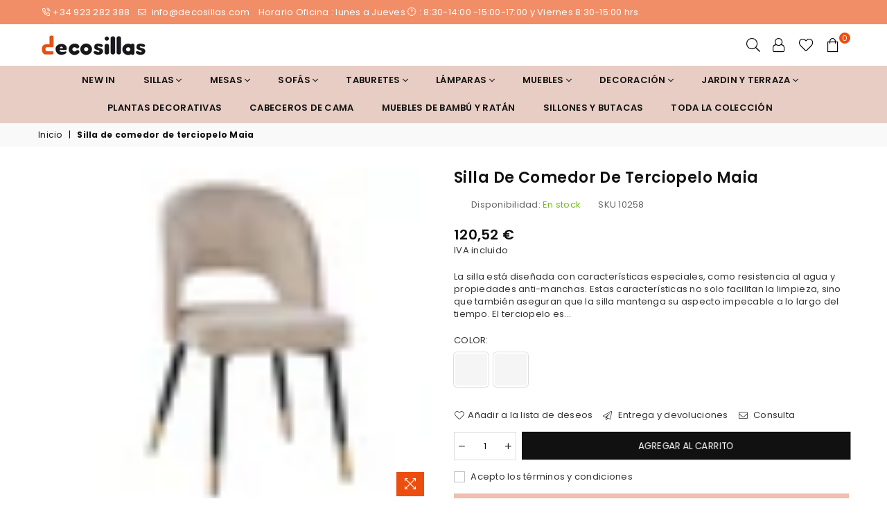

--- FILE ---
content_type: text/html; charset=utf-8
request_url: https://decosillas.com/nl-nl/products/silla-de-comedor-de-terciopelo-maia
body_size: 42320
content:
<!doctype html>
<html class="no-js" lang="nl" >
<head><meta charset="utf-8">
  	<meta http-equiv="X-UA-Compatible" content="IE=edge,chrome=1">
    <meta name="viewport" content="width=device-width, initial-scale=1.0, maximum-scale=1.0, user-scalable=no">
    <meta name="theme-color" content="#111111">
    <meta name="format-detection" content="telephone=no">
    <link rel="canonical" href="https://decosillas.com/nl-nl/products/silla-de-comedor-de-terciopelo-maia">
  	<link rel="dns-prefetch" href="https://decosillas.com" crossorigin>
    <link rel="dns-prefetch" href="https://decosillas-store.myshopify.com" crossorigin>
    <link rel="dns-prefetch" href="https://cdn.shopify.com" crossorigin>
    <link rel="dns-prefetch" href="https://fonts.shopifycdn.com" crossorigin>
  	<link rel="preconnect" href="https//fonts.shopifycdn.com/" crossorigin>
    <link rel="preconnect" href="https//cdn.shopify.com" crossorigin>
  	<link rel="preconnect" href="https//ajax.googleapis.com">
    <meta name="google-site-verification" content="dN9HWk_6YQQuOHu57eYfFG7c22Cz6iiLA3-3iZH8v8U" />
  
  	
  		<link rel="preload" as="style" href="//decosillas.com/cdn/shop/t/10/assets/theme.css?v=105437525947564779891707984127">
  	
<link rel="shortcut icon" href="//decosillas.com/cdn/shop/files/Untitled_design_63_32x32.png?v=1678519900" type="image/png"><title>Silla de comedor de terciopelo Maia
&ndash; decosillas-store</title><meta name="description" content="La silla está diseñada con características especiales, como resistencia al agua y propiedades anti-manchas. Estas características no solo facilitan la limpieza, sino que también aseguran que la silla mantenga su aspecto impecable a lo largo del tiempo. El terciopelo es conocido por su tacto agradable y su apariencia lu"><!-- /snippets/social-meta-tags.liquid -->
     <meta name="keywords" content="decosillas-store, decosillas.com" />
<meta name="author" content="AdornThemes">



<script src="//decosillas.com/cdn/shop/t/10/assets/options_selection.js?v=119955146560917567081689528292" type="text/javascript"></script>
<script src="//decosillas.com/cdn/shop/t/10/assets/globo_checkout.js?v=168259933049577594631689528292" type="text/javascript"></script>
<meta property="og:site_name" content="decosillas-store">
<meta property="og:url" content="https://decosillas.com/nl-nl/products/silla-de-comedor-de-terciopelo-maia">
<meta property="og:title" content="Silla de comedor de terciopelo Maia">
<meta property="og:type" content="product">
<meta property="og:description" content="La silla está diseñada con características especiales, como resistencia al agua y propiedades anti-manchas. Estas características no solo facilitan la limpieza, sino que también aseguran que la silla mantenga su aspecto impecable a lo largo del tiempo. El terciopelo es conocido por su tacto agradable y su apariencia lu">

  <meta property="og:price:amount" content="120,52">
  <meta property="og:price:currency" content="EUR">

<meta property="og:image" content="http://decosillas.com/cdn/shop/files/F_2_1200x1200.jpg?v=1700582614"><meta property="og:image" content="http://decosillas.com/cdn/shop/files/F_1_1200x1200.jpg?v=1700582614"><meta property="og:image" content="http://decosillas.com/cdn/shop/files/F_3_1200x1200.jpg?v=1700582614">
<meta property="og:image:secure_url" content="https://decosillas.com/cdn/shop/files/F_2_1200x1200.jpg?v=1700582614"><meta property="og:image:secure_url" content="https://decosillas.com/cdn/shop/files/F_1_1200x1200.jpg?v=1700582614"><meta property="og:image:secure_url" content="https://decosillas.com/cdn/shop/files/F_3_1200x1200.jpg?v=1700582614">


  <meta name="twitter:site" content="@DecoSillas">

<meta name="twitter:card" content="summary_large_image">
<meta name="twitter:title" content="Silla de comedor de terciopelo Maia">
<meta name="twitter:description" content="La silla está diseñada con características especiales, como resistencia al agua y propiedades anti-manchas. Estas características no solo facilitan la limpieza, sino que también aseguran que la silla mantenga su aspecto impecable a lo largo del tiempo. El terciopelo es conocido por su tacto agradable y su apariencia lu">




<link rel="preload" as="font" href="//decosillas.com/cdn/fonts/poppins/poppins_n3.05f58335c3209cce17da4f1f1ab324ebe2982441.woff2" type="font/woff2" crossorigin><link rel="preload" as="font" href="//decosillas.com/cdn/fonts/poppins/poppins_n4.0ba78fa5af9b0e1a374041b3ceaadf0a43b41362.woff2" type="font/woff2" crossorigin><link rel="preload" as="font" href="//decosillas.com/cdn/fonts/poppins/poppins_n6.aa29d4918bc243723d56b59572e18228ed0786f6.woff2" type="font/woff2" crossorigin><link rel="preload" as="font" href="//decosillas.com/cdn/fonts/poppins/poppins_n7.56758dcf284489feb014a026f3727f2f20a54626.woff2" type="font/woff2" crossorigin><style type="text/css">*,::after,::before{box-sizing:border-box}article,aside,details,figcaption,figure,footer,header,hgroup,main,menu,nav,section,summary{display:block}body,button,input,select,textarea{font-family:arial;-webkit-font-smoothing:antialiased;-webkit-text-size-adjust:100%}a{background-color:transparent}a,a:after,a:before{transition:all .3s ease-in-out}b,strong{font-weight:700;}em{font-style:italic}small{font-size:80%}sub,sup{font-size:75%;line-height:0;position:relative;vertical-align:baseline}sup{top:-.5em}sub{bottom:-.25em}img{max-width:100%;border:0}button,input,optgroup,select,textarea{color:inherit;font:inherit;margin:0;outline:0}button[disabled],input[disabled]{cursor:default}.mb0{margin-bottom:0!important}.mb10{margin-bottom:10px!important}.mb20{margin-bottom:20px!important}[type=button]::-moz-focus-inner,[type=reset]::-moz-focus-inner,[type=submit]::-moz-focus-inner,button::-moz-focus-inner{border-style:none;padding:0}[type=button]:-moz-focusring,[type=reset]:-moz-focusring,[type=submit]:-moz-focusring,button:-moz-focusring{outline:1px dotted ButtonText}input[type=email],input[type=number],input[type=password],input[type=search]{-webkit-appearance:none;-moz-appearance:none}table{width:100%;border-collapse:collapse;border-spacing:0}td,th{padding:0}textarea{overflow:auto;-webkit-appearance:none;-moz-appearance:none}.uppercase{text-transform:uppercase}.lowercase{text-transform:lowercase}.capitalize{text-transform:capitalize}[tabindex='-1']:focus{outline:0}a,img{outline:0!important;border:0}[role=button],a,button,input,label,select,textarea{touch-action:manipulation}.flex{display:flex}.flex-item{flex:1}.clearfix::after{content:'';display:table;clear:both}.clear{clear:both}.icon__fallback-text,.visually-hidden{position:absolute!important;overflow:hidden;clip:rect(0 0 0 0);height:1px;width:1px;margin:-1px;padding:0;border:0}.visibility-hidden{visibility:hidden}.js-focus-hidden:focus{outline:0}.no-js:not(html){display:none}.no-js .no-js:not(html){display:block}.no-js .js{display:none}.skip-link:focus{clip:auto;width:auto;height:auto;margin:0;color:#111;background-color:#fff;padding:10px;opacity:1;z-index:10000;transition:none}blockquote{background:#f8f8f8;font-weight:600;font-size:15px;font-style:normal;text-align:center;padding:0 30px;margin:0}.rte blockquote{padding:25px;margin-bottom:20px}blockquote p+cite{margin-top:7.5px}blockquote cite{display:block;font-size:13px;font-style:inherit}code,pre{font-family:Consolas,monospace;font-size:1em}pre{overflow:auto}.rte:last-child{margin-bottom:0}.rte .h1,.rte .h2,.rte .h3,.rte .h4,.rte .h5,.rte .h6,.rte h1,.rte h2,.rte h3,.rte h4,.rte h5,.rte h6{margin-top:15px;margin-bottom:7.5px}.rte .h1:first-child,.rte .h2:first-child,.rte .h3:first-child,.rte .h4:first-child,.rte .h5:first-child,.rte .h6:first-child,.rte h1:first-child,.rte h2:first-child,.rte h3:first-child,.rte h4:first-child,.rte h5:first-child,.rte h6:first-child{margin-top:0}.rte li{margin-bottom:4px;list-style:inherit}.rte li:last-child{margin-bottom:0}.rte-setting{margin-bottom:11.11111px}.rte-setting:last-child{margin-bottom:0}p:last-child{margin-bottom:0}li{list-style:none}.fine-print{font-size:1.07692em;font-style:italic;margin:20px 0}.txt--minor{font-size:80%}.txt--emphasis{font-style:italic}.icon{display:inline-block;width:20px;height:20px;vertical-align:middle;fill:currentColor}.no-svg .icon{display:none}svg.icon:not(.icon--full-color) circle,svg.icon:not(.icon--full-color) ellipse,svg.icon:not(.icon--full-color) g,svg.icon:not(.icon--full-color) line,svg.icon:not(.icon--full-color) path,svg.icon:not(.icon--full-color) polygon,svg.icon:not(.icon--full-color) polyline,svg.icon:not(.icon--full-color) rect,symbol.icon:not(.icon--full-color) circle,symbol.icon:not(.icon--full-color) ellipse,symbol.icon:not(.icon--full-color) g,symbol.icon:not(.icon--full-color) line,symbol.icon:not(.icon--full-color) path,symbol.icon:not(.icon--full-color) polygon,symbol.icon:not(.icon--full-color) polyline,symbol.icon:not(.icon--full-color) rect{fill:inherit;stroke:inherit}.no-svg .icon__fallback-text{position:static!important;overflow:inherit;clip:none;height:auto;width:auto;margin:0}ol,ul{margin:0;padding:0}ol{list-style:decimal}.list--inline{padding:0;margin:0}.list--inline li{display:inline-block;margin-bottom:0;vertical-align:middle}.rte img{height:auto}.rte table{table-layout:fixed}.rte ol,.rte ul{margin:20px 0 30px 30px}.rte ol.list--inline,.rte ul.list--inline{margin-left:0}.rte ul{list-style:disc outside}.rte ul ul{list-style:circle outside}.rte ul ul ul{list-style:square outside}.rte a:not(.btn){padding-bottom:1px}.text-center .rte ol,.text-center .rte ul,.text-center.rte ol,.text-center.rte ul{margin-left:0;list-style-position:inside}.rte__table-wrapper{max-width:100%;overflow:auto;-webkit-overflow-scrolling:touch}svg:not(:root){overflow:hidden}.video-wrapper{position:relative;overflow:hidden;max-width:100%;padding-bottom:56.25%;height:0;height:auto}.video-wrapper iframe{position:absolute;top:0;left:0;width:100%;height:100%}form{margin:0}legend{border:0;padding:0}button{cursor:pointer}input[type=submit]{cursor:pointer}input[type=text]{-webkit-appearance:none;-moz-appearance:none}[type=checkbox]+label,[type=radio]+label{display:inline-block;margin-bottom:0}label[for]{cursor:pointer}textarea{min-height:100px}input[type=checkbox],input[type=radio]{margin:0 5px 0 0;vertical-align:middle}select::-ms-expand{display:none}.label--hidden{position:absolute;height:0;width:0;margin-bottom:0;overflow:hidden;clip:rect(1px,1px,1px,1px)}.ie9 .label--hidden{position:static;height:auto;width:auto;margin-bottom:2px;overflow:visible;clip:initial}.form-vertical input,.form-vertical select,.form-vertical textarea{display:block;width:100%}.form-vertical [type=checkbox],.form-vertical [type=radio]{display:inline-block;width:auto;margin-right:5px}.form-vertical .btn,.form-vertical [type=submit]{display:inline-block;width:auto}.grid--table{display:table;table-layout:fixed;width:100%}.grid--table>.grid__item{float:none;display:table-cell;vertical-align:middle}.is-transitioning{display:block!important;visibility:visible!important}.mr0{margin:0 !important;}.pd0{ padding:0 !important;} .grid{list-style:none;margin:0 -15px;padding:0}.grid::after{content:'';display:table;clear:both}.grid__item{float:left;padding-left:15px;padding-right:15px;width:100%}@media only screen and (max-width:1024px){.grid{margin:0 -7.5px}.grid__item{padding-left:7.5px;padding-right:7.5px}}.grid__item[class*="--push"]{position:relative}.grid--rev{direction:rtl;text-align:left}.grid--rev>.grid__item{direction:ltr;text-align:left;float:right}.col-1,.one-whole{width:100%}.col-2,.five-tenths,.four-eighths,.one-half,.three-sixths,.two-quarters,.wd-50{width:50%}.col-3,.one-third,.two-sixths{width:33.33333%}.four-sixths,.two-thirds{width:66.66667%}.col-4,.one-quarter,.two-eighths{width:25%}.six-eighths,.three-quarters{width:75%}.col-5,.one-fifth,.two-tenths{width:20%}.four-tenths,.two-fifths,.wd-40{width:40%}.six-tenths,.three-fifths,.wd-60{width:60%}.eight-tenths,.four-fifths,.wd-80{width:80%}.one-sixth{width:16.66667%}.five-sixths{width:83.33333%}.one-seventh{width:14.28571%}.one-eighth{width:12.5%}.three-eighths{width:37.5%}.five-eighths{width:62.5%}.seven-eighths{width:87.5%}.one-nineth{width:11.11111%}.one-tenth{width:10%}.three-tenths,.wd-30{width:30%}.seven-tenths,.wd-70{width:70%}.nine-tenths,.wd-90{width:90%}.show{display:block!important}.hide{display:none!important}.text-left{text-align:left!important}.text-right{text-align:right!important}.text-center{text-align:center!important}@media only screen and (min-width:767px){.medium-up--one-whole{width:100%}.medium-up--five-tenths,.medium-up--four-eighths,.medium-up--one-half,.medium-up--three-sixths,.medium-up--two-quarters{width:50%}.medium-up--one-third,.medium-up--two-sixths{width:33.33333%}.medium-up--four-sixths,.medium-up--two-thirds{width:66.66667%}.medium-up--one-quarter,.medium-up--two-eighths{width:25%}.medium-up--six-eighths,.medium-up--three-quarters{width:75%}.medium-up--one-fifth,.medium-up--two-tenths{width:20%}.medium-up--four-tenths,.medium-up--two-fifths{width:40%}.medium-up--six-tenths,.medium-up--three-fifths{width:60%}.medium-up--eight-tenths,.medium-up--four-fifths{width:80%}.medium-up--one-sixth{width:16.66667%}.medium-up--five-sixths{width:83.33333%}.medium-up--one-seventh{width:14.28571%}.medium-up--one-eighth{width:12.5%}.medium-up--three-eighths{width:37.5%}.medium-up--five-eighths{width:62.5%}.medium-up--seven-eighths{width:87.5%}.medium-up--one-nineth{width:11.11111%}.medium-up--one-tenth{width:10%}.medium-up--three-tenths{width:30%}.medium-up--seven-tenths{width:70%}.medium-up--nine-tenths{width:90%}.grid--uniform .medium-up--five-tenths:nth-child(2n+1),.grid--uniform .medium-up--four-eighths:nth-child(2n+1),.grid--uniform .medium-up--one-eighth:nth-child(8n+1),.grid--uniform .medium-up--one-fifth:nth-child(5n+1),.grid--uniform .medium-up--one-half:nth-child(2n+1),.grid--uniform .medium-up--one-quarter:nth-child(4n+1),.grid--uniform .medium-up--one-seventh:nth-child(7n+1),.grid--uniform .medium-up--one-sixth:nth-child(6n+1),.grid--uniform .medium-up--one-third:nth-child(3n+1),.grid--uniform .medium-up--three-sixths:nth-child(2n+1),.grid--uniform .medium-up--two-eighths:nth-child(4n+1),.grid--uniform .medium-up--two-sixths:nth-child(3n+1){clear:both}.medium-up--show{display:block!important}.medium-up--hide{display:none!important}.medium-up--text-left{text-align:left!important}.medium-up--text-right{text-align:right!important}.medium-up--text-center{text-align:center!important}}@media only screen and (min-width:1025px){.large-up--one-whole{width:100%}.large-up--five-tenths,.large-up--four-eighths,.large-up--one-half,.large-up--three-sixths,.large-up--two-quarters{width:50%}.large-up--one-third,.large-up--two-sixths{width:33.33333%}.large-up--four-sixths,.large-up--two-thirds{width:66.66667%}.large-up--one-quarter,.large-up--two-eighths{width:25%}.large-up--six-eighths,.large-up--three-quarters{width:75%}.large-up--one-fifth,.large-up--two-tenths{width:20%}.large-up--four-tenths,.large-up--two-fifths{width:40%}.large-up--six-tenths,.large-up--three-fifths{width:60%}.large-up--eight-tenths,.large-up--four-fifths{width:80%}.large-up--one-sixth{width:16.66667%}.large-up--five-sixths{width:83.33333%}.large-up--one-seventh{width:14.28571%}.large-up--one-eighth{width:12.5%}.large-up--three-eighths{width:37.5%}.large-up--five-eighths{width:62.5%}.large-up--seven-eighths{width:87.5%}.large-up--one-nineth{width:11.11111%}.large-up--one-tenth{width:10%}.large-up--three-tenths{width:30%}.large-up--seven-tenths{width:70%}.large-up--nine-tenths{width:90%}.grid--uniform .large-up--five-tenths:nth-child(2n+1),.grid--uniform .large-up--four-eighths:nth-child(2n+1),.grid--uniform .large-up--one-eighth:nth-child(8n+1),.grid--uniform .large-up--one-fifth:nth-child(5n+1),.grid--uniform .large-up--one-half:nth-child(2n+1),.grid--uniform .large-up--one-quarter:nth-child(4n+1),.grid--uniform .large-up--one-seventh:nth-child(7n+1),.grid--uniform .large-up--one-sixth:nth-child(6n+1),.grid--uniform .large-up--one-third:nth-child(3n+1),.grid--uniform .large-up--three-sixths:nth-child(2n+1),.grid--uniform .large-up--two-eighths:nth-child(4n+1),.grid--uniform .large-up--two-sixths:nth-child(3n+1){clear:both}.large-up--show{display:block!important}.large-up--hide{display:none!important}.large-up--text-left{text-align:left!important}.large-up--text-right{text-align:right!important}.large-up--text-center{text-align:center!important}}@media only screen and (min-width:1280px){.widescreen--one-whole{width:100%}.widescreen--five-tenths,.widescreen--four-eighths,.widescreen--one-half,.widescreen--three-sixths,.widescreen--two-quarters{width:50%}.widescreen--one-third,.widescreen--two-sixths{width:33.33333%}.widescreen--four-sixths,.widescreen--two-thirds{width:66.66667%}.widescreen--one-quarter,.widescreen--two-eighths{width:25%}.widescreen--six-eighths,.widescreen--three-quarters{width:75%}.widescreen--one-fifth,.widescreen--two-tenths{width:20%}.widescreen--four-tenths,.widescreen--two-fifths{width:40%}.widescreen--six-tenths,.widescreen--three-fifths{width:60%}.widescreen--eight-tenths,.widescreen--four-fifths{width:80%}.widescreen--one-sixth{width:16.66667%}.widescreen--five-sixths{width:83.33333%}.widescreen--one-seventh{width:14.28571%}.widescreen--one-eighth{width:12.5%}.widescreen--three-eighths{width:37.5%}.widescreen--five-eighths{width:62.5%}.widescreen--seven-eighths{width:87.5%}.widescreen--one-nineth{width:11.11111%}.widescreen--one-tenth{width:10%}.widescreen--three-tenths{width:30%}.widescreen--seven-tenths{width:70%}.widescreen--nine-tenths{width:90%}.grid--uniform .widescreen--five-tenths:nth-child(2n+1),.grid--uniform .widescreen--four-eighths:nth-child(2n+1),.grid--uniform .widescreen--one-eighth:nth-child(8n+1),.grid--uniform .widescreen--one-fifth:nth-child(5n+1),.grid--uniform .widescreen--one-half:nth-child(2n+1),.grid--uniform .widescreen--one-quarter:nth-child(4n+1),.grid--uniform .widescreen--one-seventh:nth-child(7n+1),.grid--uniform .widescreen--one-sixth:nth-child(6n+1),.grid--uniform .widescreen--one-third:nth-child(3n+1),.grid--uniform .widescreen--three-sixths:nth-child(2n+1),.grid--uniform .widescreen--two-eighths:nth-child(4n+1),.grid--uniform .widescreen--two-sixths:nth-child(3n+1){clear:both}.widescreen--show{display:block!important}.widescreen--hide{display:none!important}.widescreen--text-left{text-align:left!important}.widescreen--text-right{text-align:right!important}.widescreen--text-center{text-align:center!important}}@media only screen and (min-width:1025px) and (max-width:1279px){.large--one-whole{width:100%}.large--five-tenths,.large--four-eighths,.large--one-half,.large--three-sixths,.large--two-quarters{width:50%}.large--one-third,.large--two-sixths{width:33.33333%}.large--four-sixths,.large--two-thirds{width:66.66667%}.large--one-quarter,.large--two-eighths{width:25%}.large--six-eighths,.large--three-quarters{width:75%}.large--one-fifth,.large--two-tenths{width:20%}.large--four-tenths,.large--two-fifths{width:40%}.large--six-tenths,.large--three-fifths{width:60%}.large--eight-tenths,.large--four-fifths{width:80%}.large--one-sixth{width:16.66667%}.large--five-sixths{width:83.33333%}.large--one-seventh{width:14.28571%}.large--one-eighth{width:12.5%}.large--three-eighths{width:37.5%}.large--five-eighths{width:62.5%}.large--seven-eighths{width:87.5%}.large--one-nineth{width:11.11111%}.large--one-tenth{width:10%}.large--three-tenths{width:30%}.large--seven-tenths{width:70%}.large--nine-tenths{width:90%}.grid--uniform .large--five-tenths:nth-child(2n+1),.grid--uniform .large--four-eighths:nth-child(2n+1),.grid--uniform .large--one-eighth:nth-child(8n+1),.grid--uniform .large--one-fifth:nth-child(5n+1),.grid--uniform .large--one-half:nth-child(2n+1),.grid--uniform .large--one-quarter:nth-child(4n+1),.grid--uniform .large--one-seventh:nth-child(7n+1),.grid--uniform .large--one-sixth:nth-child(6n+1),.grid--uniform .large--one-third:nth-child(3n+1),.grid--uniform .large--three-sixths:nth-child(2n+1),.grid--uniform .large--two-eighths:nth-child(4n+1),.grid--uniform .large--two-sixths:nth-child(3n+1){clear:both}.large--show{display:block!important}.large--hide{display:none!important}.large--text-left{text-align:left!important}.large--text-right{text-align:right!important}.large--text-center{text-align:center!important}}@media only screen and (min-width:767px) and (max-width:1024px){.medium--one-whole{width:100%}.medium--five-tenths,.medium--four-eighths,.medium--one-half,.medium--three-sixths,.medium--two-quarters{width:50%}.medium--one-third,.medium--two-sixths{width:33.33333%}.medium--four-sixths,.medium--two-thirds{width:66.66667%}.medium--one-quarter,.medium--two-eighths{width:25%}.medium--six-eighths,.medium--three-quarters{width:75%}.medium--one-fifth,.medium--two-tenths{width:20%}.medium--four-tenths,.medium--two-fifths{width:40%}.medium--six-tenths,.medium--three-fifths{width:60%}.medium--eight-tenths,.medium--four-fifths{width:80%}.medium--one-sixth{width:16.66667%}.medium--five-sixths{width:83.33333%}.medium--one-seventh{width:14.28571%}.medium--one-eighth{width:12.5%}.medium--three-eighths{width:37.5%}.medium--five-eighths{width:62.5%}.medium--seven-eighths{width:87.5%}.medium--one-nineth{width:11.11111%}.medium--one-tenth{width:10%}.medium--three-tenths{width:30%}.medium--seven-tenths{width:70%}.medium--nine-tenths{width:90%}.grid--uniform .medium--five-tenths:nth-child(2n+1),.grid--uniform .medium--four-eighths:nth-child(2n+1),.grid--uniform .medium--one-eighth:nth-child(8n+1),.grid--uniform .medium--one-fifth:nth-child(5n+1),.grid--uniform .medium--one-half:nth-child(2n+1),.grid--uniform .medium--one-quarter:nth-child(4n+1),.grid--uniform .medium--one-seventh:nth-child(7n+1),.grid--uniform .medium--one-sixth:nth-child(6n+1),.grid--uniform .medium--one-third:nth-child(3n+1),.grid--uniform .medium--three-sixths:nth-child(2n+1),.grid--uniform .medium--two-eighths:nth-child(4n+1),.grid--uniform .medium--two-sixths:nth-child(3n+1){clear:both}.medium--show{display:block!important}.medium--hide{display:none!important}.medium--text-left{text-align:left!important}.medium--text-right{text-align:right!important}.medium--text-center{text-align:center!important}}@media only screen and (max-width:766px){.grid{margin:0 -5px}.grid__item{padding-left:5px;padding-right:5px}.small--one-whole{width:100%}.small--five-tenths,.small--four-eighths,.small--one-half,.small--three-sixths,.small--two-quarters{width:50%}.small--one-third,.small--two-sixths{width:33.33333%}.small--four-sixths,.small--two-thirds{width:66.66667%}.small--one-quarter,.small--two-eighths{width:25%}.small--six-eighths,.small--three-quarters{width:75%}.small--one-fifth,.small--two-tenths{width:20%}.small--four-tenths,.small--two-fifths{width:40%}.small--six-tenths,.small--three-fifths{width:60%}.small--eight-tenths,.small--four-fifths{width:80%}.small--one-sixth{width:16.66667%}.small--five-sixths{width:83.33333%}.small--one-seventh{width:14.28571%}.small--one-eighth{width:12.5%}.small--three-eighths{width:37.5%}.small--five-eighths{width:62.5%}.small--seven-eighths{width:87.5%}.small--one-nineth{width:11.11111%}.small--one-tenth{width:10%}.small--three-tenths{width:30%}.small--seven-tenths{width:70%}.small--nine-tenths{width:90%}.grid--uniform .small--five-tenths:nth-child(2n+1),.grid--uniform .small--four-eighths:nth-child(2n+1),.grid--uniform .small--one-eighth:nth-child(8n+1),.grid--uniform .small--one-half:nth-child(2n+1),.grid--uniform .small--one-quarter:nth-child(4n+1),.grid--uniform .small--one-seventh:nth-child(7n+1),.grid--uniform .small--one-sixth:nth-child(6n+1),.grid--uniform .small--one-third:nth-child(3n+1),.grid--uniform .small--three-sixths:nth-child(2n+1),.grid--uniform .small--two-eighths:nth-child(4n+1),.grid--uniform .small--two-sixths:nth-child(3n+1),.grid--uniform.small--one-fifth:nth-child(5n+1){clear:both}.small--show{display:block!important}.small--hide{display:none!important}.small--text-left{text-align:left!important}.small--text-right{text-align:right!important}.small--text-center{text-align:center!important}}.grid-mr-0{margin:0}.grid-mr-1{margin:0 -.5px}.grid-mr-2{margin:0 -1px}.grid-mr-3{margin:0 -1.5px}.grid-mr-4{margin:0 -2px}.grid-mr-5{margin:0 -2.5px}.grid-mr-6{margin:0 -3px}.grid-mr-7{margin:0 -3.5px}.grid-mr-8{margin:0 -4px}.grid-mr-9{margin:0 -4.5px}.grid-mr-10{margin:0 -5px}.grid-mr-11{margin:0 -5.5px}.grid-mr-12{margin:0 -6px}.grid-mr-13{margin:0 -6.5px}.grid-mr-14{margin:0 -7px}.grid-mr-15{margin:0 -7.5px}.grid-mr-16{margin:0 -8px}.grid-mr-17{margin:0 -8.5px}.grid-mr-18{margin:0 -9px}.grid-mr-19{margin:0 -9.5px}.grid-mr-20{margin:0 -10px}.grid-mr-21{margin:0 -10.5px}.grid-mr-22{margin:0 -11px}.grid-mr-23{margin:0 -11.5px}.grid-mr-24{margin:0 -12px}.grid-mr-25{margin:0 -12.5px}.grid-mr-26{margin:0 -13px}.grid-mr-27{margin:0 -13.5px}.grid-mr-28{margin:0 -14px}.grid-mr-29{margin:0 -14.5px}.grid-mr-30{margin:0 -15px}.pd-1 .collection-grid-item{margin:0 .5px 1px}.pd-2 .collection-grid-item{margin:0 1px 2px}.pd-3 .collection-grid-item{margin:0 1.5px 3px}.pd-4 .collection-grid-item{margin:0 2px 4px}.pd-5 .collection-grid-item{margin:0 2.5px 5px}.pd-6 .collection-grid-item{margin:0 3px 6px}.pd-7 .collection-grid-item{margin:0 3.5px 7px}.pd-8 .collection-grid-item{margin:0 4px 8px}.pd-9 .collection-grid-item{margin:0 4.5px 9px}.pd-10 .collection-grid-item{margin:0 5px 10px}.pd-11 .collection-grid-item{margin:0 5.5px 11px}.pd-12 .collection-grid-item{margin:0 6px 12px}.pd-13 .collection-grid-item{margin:0 6.5px 13px}.pd-14 .collection-grid-item{margin:0 7px 14px}.pd-15 .collection-grid-item{margin:0 7.5px 15px}.pd-16 .collection-grid-item{margin:0 8px 16px}.pd-17 .collection-grid-item{margin:0 8.5px 17px}.pd-18 .collection-grid-item{margin:0 9px 18px}.pd-19 .collection-grid-item{margin:0 9.5px 19px}.pd-20 .collection-grid-item{margin:0 10px 20px}.pd-21 .collection-grid-item{margin:0 10.5px 21px}.pd-22 .collection-grid-item{margin:0 11px 22px}.pd-23 .collection-grid-item{margin:0 11.5px 23px}.pd-24 .collection-grid-item{margin:0 12px 24px}.pd-25 .collection-grid-item{margin:0 12.5px 25px}.pd-26 .collection-grid-item{margin:0 13px 26px}.pd-27 .collection-grid-item{margin:0 13.5px 27px}.pd-28 .collection-grid-item{margin:0 14px 28px}.pd-29 .collection-grid-item{margin:0 14.5px 29px}.pd-30 .collection-grid-item{margin:0 15px 30px}@media only screen and (max-width:766px){.pd-mb-1 .collection-grid-item{margin:0 .5px 1px}.pd-mb-2 .collection-grid-item{margin:0 1px 2px}.pd-mb-3 .collection-grid-item{margin:0 1.5px 3px}.pd-mb-4 .collection-grid-item{margin:0 2px 4px}.pd-mb-5 .collection-grid-item{margin:0 2.5px 5px}.pd-mb-6 .collection-grid-item{margin:0 3px 6px}.pd-mb-7 .collection-grid-item{margin:0 3.5px 7px}.pd-mb-8 .collection-grid-item{margin:0 4px 8px}.pd-mb-9 .collection-grid-item{margin:0 4.5px 9px}.pd-mb-10 .collection-grid-item{margin:0 5px 10px}.pd-mb-11 .collection-grid-item{margin:0 5.5px 11px}.pd-mb-12 .collection-grid-item{margin:0 6px 12px}.pd-mb-13 .collection-grid-item{margin:0 6.5px 13px}.pd-mb-14 .collection-grid-item{margin:0 7px 14px}.pd-mb-15 .collection-grid-item{margin:0 7.5px 15px}.pd-mb-16 .collection-grid-item{margin:0 8px 16px}.pd-mb-17 .collection-grid-item{margin:0 8.5px 17px}.pd-mb-18 .collection-grid-item{margin:0 9px 18px}.pd-mb-19 .collection-grid-item{margin:0 9.5px 19px}.pd-mb-20 .collection-grid-item{margin:0 10px 20px}.pd-mb-21 .collection-grid-item{margin:0 10.5px 21px}.pd-mb-22 .collection-grid-item{margin:0 11px 22px}.pd-mb-23 .collection-grid-item{margin:0 11.5px 23px}.pd-mb-24 .collection-grid-item{margin:0 12px 24px}.pd-mb-25 .collection-grid-item{margin:0 12.5px 25px}.pd-mb-26 .collection-grid-item{margin:0 13px 26px}.pd-mb-27 .collection-grid-item{margin:0 13.5px 27px}.pd-mb-28 .collection-grid-item{margin:0 14px 28px}.pd-mb-29 .collection-grid-item{margin:0 14.5px 29px}.pd-mb-30 .collection-grid-item{margin:0 15px 30px}}@font-face {font-family: Poppins;font-weight: 400;font-style: normal;font-display: swap;src: url("//decosillas.com/cdn/fonts/poppins/poppins_n4.0ba78fa5af9b0e1a374041b3ceaadf0a43b41362.woff2") format("woff2"), url("//decosillas.com/cdn/fonts/poppins/poppins_n4.214741a72ff2596839fc9760ee7a770386cf16ca.woff") format("woff");}@font-face {font-family: Poppins;font-weight: 300;font-style: normal;font-display: swap;src: url("//decosillas.com/cdn/fonts/poppins/poppins_n3.05f58335c3209cce17da4f1f1ab324ebe2982441.woff2") format("woff2"), url("//decosillas.com/cdn/fonts/poppins/poppins_n3.6971368e1f131d2c8ff8e3a44a36b577fdda3ff5.woff") format("woff");}@font-face {font-family: Poppins;font-weight: 600;font-style: normal;font-display: swap;src: url("//decosillas.com/cdn/fonts/poppins/poppins_n6.aa29d4918bc243723d56b59572e18228ed0786f6.woff2") format("woff2"), url("//decosillas.com/cdn/fonts/poppins/poppins_n6.5f815d845fe073750885d5b7e619ee00e8111208.woff") format("woff");}@font-face {font-family: Poppins;font-weight: 700;font-style: normal;font-display: swap;src: url("//decosillas.com/cdn/fonts/poppins/poppins_n7.56758dcf284489feb014a026f3727f2f20a54626.woff2") format("woff2"), url("//decosillas.com/cdn/fonts/poppins/poppins_n7.f34f55d9b3d3205d2cd6f64955ff4b36f0cfd8da.woff") format("woff");}@font-face{font-family:Adorn-Icons;src:url("//decosillas.com/cdn/shop/t/10/assets/adorn-icons.woff2?v=167339017966625775301689528292") format('woff2'),url("//decosillas.com/cdn/shop/t/10/assets/adorn-icons.woff?v=177162561609770262791689528292") format('woff');font-weight:400;font-style:normal;font-display:swap}.ad{font:normal normal normal 16px/1 adorn-icons;speak:none;text-transform:none;display:inline-block;vertical-align:middle;text-rendering:auto;-webkit-font-smoothing:antialiased;-moz-osx-font-smoothing:grayscale}</style>  <link rel="stylesheet" href="//decosillas.com/cdn/shop/t/10/assets/theme.css?v=105437525947564779891707984127" type="text/css" media="all">    <link rel="preload" href="//decosillas.com/cdn/shop/t/10/assets/jquery.min.js?v=47828427492578824351689528777" as="script">  <link rel="preload" href="//decosillas.com/cdn/shop/t/10/assets/vendor.min.js?v=140114825204634761521689528292" as="script">  <script src="//decosillas.com/cdn/shop/t/10/assets/jquery.min.js?v=47828427492578824351689528777"defer="defer"></script><script>var theme = {strings:{addToCart:"Agregar al carrito",soldOut:"Agotado",unavailable:"No disponible",showMore:"Ver más",showLess:"Mostrar menos"},mlcurrency:false,moneyFormat:"{{amount_with_comma_separator}} €",currencyFormat:"money_with_currency_format",shopCurrency:"EUR",autoCurrencies:true,money_currency_format:"{{amount_with_comma_separator}} €",money_format:"{{amount_with_comma_separator}} €",ajax_cart:false,fixedHeader:false,animation:false,animationMobile:true,searchresult:"ver todos los resultados",wlAvailable:"Disponible en la lista de deseos",rtl:false,days:"Días",hours:"Hrs",minuts:"Min",seconds:"Sec",};document.documentElement.className = document.documentElement.className.replace('no-js', 'js');var Metatheme = null,thm = 'Avone', shpeml = 'Info@decosillas.com', dmn = window.location.hostname;        window.lazySizesConfig = window.lazySizesConfig || {};window.lazySizesConfig.loadMode = 1;window.lazySizesConfig.expand = 10;window.lazySizesConfig.expFactor = 1.5;      window.lazySizesConfig.loadHidden = false;</script><script src="//decosillas.com/cdn/shop/t/10/assets/vendor.min.js?v=140114825204634761521689528292" defer="defer"></script>
<script>window.performance && window.performance.mark && window.performance.mark('shopify.content_for_header.start');</script><meta id="shopify-digital-wallet" name="shopify-digital-wallet" content="/69095620923/digital_wallets/dialog">
<meta name="shopify-checkout-api-token" content="a789ee2730b8c2d69a9b4e1a93fa5d65">
<link rel="alternate" hreflang="x-default" href="https://decosillas.com/products/silla-de-comedor-de-terciopelo-maia">
<link rel="alternate" hreflang="es" href="https://decosillas.com/products/silla-de-comedor-de-terciopelo-maia">
<link rel="alternate" hreflang="es-BE" href="https://decosillas.com/es-es/products/silla-de-comedor-de-terciopelo-maia">
<link rel="alternate" hreflang="nl-BE" href="https://decosillas.com/nl-es/products/silla-de-comedor-de-terciopelo-maia">
<link rel="alternate" hreflang="de-BE" href="https://decosillas.com/de-es/products/silla-de-comedor-de-terciopelo-maia">
<link rel="alternate" hreflang="de-DE" href="https://decosillas.com/de-de/products/silla-de-comedor-de-terciopelo-maia">
<link rel="alternate" hreflang="pt-PT" href="https://decosillas.com/pt-pt/products/silla-de-comedor-de-terciopelo-maia">
<link rel="alternate" hreflang="fr-FR" href="https://decosillas.com/fr-fr/products/silla-de-comedor-de-terciopelo-maia">
<link rel="alternate" hreflang="it-IT" href="https://decosillas.com/it-it/products/silla-de-comedor-de-terciopelo-maia">
<link rel="alternate" hreflang="nl-NL" href="https://decosillas.com/nl-nl/products/silla-de-comedor-de-terciopelo-maia">
<link rel="alternate" type="application/json+oembed" href="https://decosillas.com/nl-nl/products/silla-de-comedor-de-terciopelo-maia.oembed">
<script async="async" data-src="/checkouts/internal/preloads.js?locale=nl-NL"></script>
<link rel="preconnect" href="https://shop.app" crossorigin="anonymous">
<script async="async" data-src="https://shop.app/checkouts/internal/preloads.js?locale=nl-NL&shop_id=69095620923" crossorigin="anonymous"></script>
<script id="apple-pay-shop-capabilities" type="application/json">{"shopId":69095620923,"countryCode":"ES","currencyCode":"EUR","merchantCapabilities":["supports3DS"],"merchantId":"gid:\/\/shopify\/Shop\/69095620923","merchantName":"decosillas-store","requiredBillingContactFields":["postalAddress","email","phone"],"requiredShippingContactFields":["postalAddress","email","phone"],"shippingType":"shipping","supportedNetworks":["visa","maestro","masterCard","amex"],"total":{"type":"pending","label":"decosillas-store","amount":"1.00"},"shopifyPaymentsEnabled":true,"supportsSubscriptions":true}</script>
<script id="shopify-features" type="application/json">{"accessToken":"a789ee2730b8c2d69a9b4e1a93fa5d65","betas":["rich-media-storefront-analytics"],"domain":"decosillas.com","predictiveSearch":true,"shopId":69095620923,"locale":"nl"}</script>
<script>var Shopify = Shopify || {};
Shopify.shop = "decosillas-store.myshopify.com";
Shopify.locale = "nl";
Shopify.currency = {"active":"EUR","rate":"1.0"};
Shopify.country = "NL";
Shopify.theme = {"name":"Copy of Avone-install-me-BACKUP | OPTIMIZED ","id":150997041490,"schema_name":"Avone","schema_version":"4.0","theme_store_id":null,"role":"main"};
Shopify.theme.handle = "null";
Shopify.theme.style = {"id":null,"handle":null};
Shopify.cdnHost = "decosillas.com/cdn";
Shopify.routes = Shopify.routes || {};
Shopify.routes.root = "/nl-nl/";</script>
<script type="module">!function(o){(o.Shopify=o.Shopify||{}).modules=!0}(window);</script>
<script>!function(o){function n(){var o=[];function n(){o.push(Array.prototype.slice.apply(arguments))}return n.q=o,n}var t=o.Shopify=o.Shopify||{};t.loadFeatures=n(),t.autoloadFeatures=n()}(window);</script>
<script>
  window.ShopifyPay = window.ShopifyPay || {};
  window.ShopifyPay.apiHost = "shop.app\/pay";
  window.ShopifyPay.redirectState = null;
</script>
<script id="shop-js-analytics" type="application/json">{"pageType":"product"}</script>
<script defer="defer" async type="module" src="//decosillas.com/cdn/shopifycloud/shop-js/modules/v2/client.init-shop-cart-sync_BHF27ruw.nl.esm.js"></script>
<script defer="defer" async type="module" src="//decosillas.com/cdn/shopifycloud/shop-js/modules/v2/chunk.common_Dwaf6e9K.esm.js"></script>
<script type="module">
  await import("//decosillas.com/cdn/shopifycloud/shop-js/modules/v2/client.init-shop-cart-sync_BHF27ruw.nl.esm.js");
await import("//decosillas.com/cdn/shopifycloud/shop-js/modules/v2/chunk.common_Dwaf6e9K.esm.js");

  window.Shopify.SignInWithShop?.initShopCartSync?.({"fedCMEnabled":true,"windoidEnabled":true});

</script>
<script>
  window.Shopify = window.Shopify || {};
  if (!window.Shopify.featureAssets) window.Shopify.featureAssets = {};
  window.Shopify.featureAssets['shop-js'] = {"shop-cart-sync":["modules/v2/client.shop-cart-sync_CzejhlBD.nl.esm.js","modules/v2/chunk.common_Dwaf6e9K.esm.js"],"init-fed-cm":["modules/v2/client.init-fed-cm_C5dJsxJP.nl.esm.js","modules/v2/chunk.common_Dwaf6e9K.esm.js"],"shop-button":["modules/v2/client.shop-button_BIUGoX0f.nl.esm.js","modules/v2/chunk.common_Dwaf6e9K.esm.js"],"shop-cash-offers":["modules/v2/client.shop-cash-offers_CAxWVAMP.nl.esm.js","modules/v2/chunk.common_Dwaf6e9K.esm.js","modules/v2/chunk.modal_DPs9tt6r.esm.js"],"init-windoid":["modules/v2/client.init-windoid_D42eFYuP.nl.esm.js","modules/v2/chunk.common_Dwaf6e9K.esm.js"],"shop-toast-manager":["modules/v2/client.shop-toast-manager_CHrVQ4LF.nl.esm.js","modules/v2/chunk.common_Dwaf6e9K.esm.js"],"init-shop-email-lookup-coordinator":["modules/v2/client.init-shop-email-lookup-coordinator_BJ7DGpMB.nl.esm.js","modules/v2/chunk.common_Dwaf6e9K.esm.js"],"init-shop-cart-sync":["modules/v2/client.init-shop-cart-sync_BHF27ruw.nl.esm.js","modules/v2/chunk.common_Dwaf6e9K.esm.js"],"avatar":["modules/v2/client.avatar_BTnouDA3.nl.esm.js"],"pay-button":["modules/v2/client.pay-button_Bt0UM1g1.nl.esm.js","modules/v2/chunk.common_Dwaf6e9K.esm.js"],"init-customer-accounts":["modules/v2/client.init-customer-accounts_CPXMEhMZ.nl.esm.js","modules/v2/client.shop-login-button_BJd_2wNZ.nl.esm.js","modules/v2/chunk.common_Dwaf6e9K.esm.js","modules/v2/chunk.modal_DPs9tt6r.esm.js"],"init-shop-for-new-customer-accounts":["modules/v2/client.init-shop-for-new-customer-accounts_DzP6QY8i.nl.esm.js","modules/v2/client.shop-login-button_BJd_2wNZ.nl.esm.js","modules/v2/chunk.common_Dwaf6e9K.esm.js","modules/v2/chunk.modal_DPs9tt6r.esm.js"],"shop-login-button":["modules/v2/client.shop-login-button_BJd_2wNZ.nl.esm.js","modules/v2/chunk.common_Dwaf6e9K.esm.js","modules/v2/chunk.modal_DPs9tt6r.esm.js"],"init-customer-accounts-sign-up":["modules/v2/client.init-customer-accounts-sign-up_BIO3KTje.nl.esm.js","modules/v2/client.shop-login-button_BJd_2wNZ.nl.esm.js","modules/v2/chunk.common_Dwaf6e9K.esm.js","modules/v2/chunk.modal_DPs9tt6r.esm.js"],"shop-follow-button":["modules/v2/client.shop-follow-button_DdMksvBl.nl.esm.js","modules/v2/chunk.common_Dwaf6e9K.esm.js","modules/v2/chunk.modal_DPs9tt6r.esm.js"],"checkout-modal":["modules/v2/client.checkout-modal_Bfq0xZOZ.nl.esm.js","modules/v2/chunk.common_Dwaf6e9K.esm.js","modules/v2/chunk.modal_DPs9tt6r.esm.js"],"lead-capture":["modules/v2/client.lead-capture_BoSreVYi.nl.esm.js","modules/v2/chunk.common_Dwaf6e9K.esm.js","modules/v2/chunk.modal_DPs9tt6r.esm.js"],"shop-login":["modules/v2/client.shop-login_EGDq7Zjt.nl.esm.js","modules/v2/chunk.common_Dwaf6e9K.esm.js","modules/v2/chunk.modal_DPs9tt6r.esm.js"],"payment-terms":["modules/v2/client.payment-terms_00o-2tv1.nl.esm.js","modules/v2/chunk.common_Dwaf6e9K.esm.js","modules/v2/chunk.modal_DPs9tt6r.esm.js"]};
</script>
<script id="__st">var __st={"a":69095620923,"offset":3600,"reqid":"a42e826c-60fa-464a-841d-93158a423bd5-1768610084","pageurl":"decosillas.com\/nl-nl\/products\/silla-de-comedor-de-terciopelo-maia","u":"7d98659d02a8","p":"product","rtyp":"product","rid":8653804372306};</script>
<script>window.ShopifyPaypalV4VisibilityTracking = true;</script>
<script id="captcha-bootstrap">!function(){'use strict';const t='contact',e='account',n='new_comment',o=[[t,t],['blogs',n],['comments',n],[t,'customer']],c=[[e,'customer_login'],[e,'guest_login'],[e,'recover_customer_password'],[e,'create_customer']],r=t=>t.map((([t,e])=>`form[action*='/${t}']:not([data-nocaptcha='true']) input[name='form_type'][value='${e}']`)).join(','),a=t=>()=>t?[...document.querySelectorAll(t)].map((t=>t.form)):[];function s(){const t=[...o],e=r(t);return a(e)}const i='password',u='form_key',d=['recaptcha-v3-token','g-recaptcha-response','h-captcha-response',i],f=()=>{try{return window.sessionStorage}catch{return}},m='__shopify_v',_=t=>t.elements[u];function p(t,e,n=!1){try{const o=window.sessionStorage,c=JSON.parse(o.getItem(e)),{data:r}=function(t){const{data:e,action:n}=t;return t[m]||n?{data:e,action:n}:{data:t,action:n}}(c);for(const[e,n]of Object.entries(r))t.elements[e]&&(t.elements[e].value=n);n&&o.removeItem(e)}catch(o){console.error('form repopulation failed',{error:o})}}const l='form_type',E='cptcha';function T(t){t.dataset[E]=!0}const w=window,h=w.document,L='Shopify',v='ce_forms',y='captcha';let A=!1;((t,e)=>{const n=(g='f06e6c50-85a8-45c8-87d0-21a2b65856fe',I='https://cdn.shopify.com/shopifycloud/storefront-forms-hcaptcha/ce_storefront_forms_captcha_hcaptcha.v1.5.2.iife.js',D={infoText:'Beschermd door hCaptcha',privacyText:'Privacy',termsText:'Voorwaarden'},(t,e,n)=>{const o=w[L][v],c=o.bindForm;if(c)return c(t,g,e,D).then(n);var r;o.q.push([[t,g,e,D],n]),r=I,A||(h.body.append(Object.assign(h.createElement('script'),{id:'captcha-provider',async:!0,src:r})),A=!0)});var g,I,D;w[L]=w[L]||{},w[L][v]=w[L][v]||{},w[L][v].q=[],w[L][y]=w[L][y]||{},w[L][y].protect=function(t,e){n(t,void 0,e),T(t)},Object.freeze(w[L][y]),function(t,e,n,w,h,L){const[v,y,A,g]=function(t,e,n){const i=e?o:[],u=t?c:[],d=[...i,...u],f=r(d),m=r(i),_=r(d.filter((([t,e])=>n.includes(e))));return[a(f),a(m),a(_),s()]}(w,h,L),I=t=>{const e=t.target;return e instanceof HTMLFormElement?e:e&&e.form},D=t=>v().includes(t);t.addEventListener('submit',(t=>{const e=I(t);if(!e)return;const n=D(e)&&!e.dataset.hcaptchaBound&&!e.dataset.recaptchaBound,o=_(e),c=g().includes(e)&&(!o||!o.value);(n||c)&&t.preventDefault(),c&&!n&&(function(t){try{if(!f())return;!function(t){const e=f();if(!e)return;const n=_(t);if(!n)return;const o=n.value;o&&e.removeItem(o)}(t);const e=Array.from(Array(32),(()=>Math.random().toString(36)[2])).join('');!function(t,e){_(t)||t.append(Object.assign(document.createElement('input'),{type:'hidden',name:u})),t.elements[u].value=e}(t,e),function(t,e){const n=f();if(!n)return;const o=[...t.querySelectorAll(`input[type='${i}']`)].map((({name:t})=>t)),c=[...d,...o],r={};for(const[a,s]of new FormData(t).entries())c.includes(a)||(r[a]=s);n.setItem(e,JSON.stringify({[m]:1,action:t.action,data:r}))}(t,e)}catch(e){console.error('failed to persist form',e)}}(e),e.submit())}));const S=(t,e)=>{t&&!t.dataset[E]&&(n(t,e.some((e=>e===t))),T(t))};for(const o of['focusin','change'])t.addEventListener(o,(t=>{const e=I(t);D(e)&&S(e,y())}));const B=e.get('form_key'),M=e.get(l),P=B&&M;t.addEventListener('StartAsyncLoading',(()=>{const t=y();if(P)for(const e of t)e.elements[l].value===M&&p(e,B);[...new Set([...A(),...v().filter((t=>'true'===t.dataset.shopifyCaptcha))])].forEach((e=>S(e,t)))}))}(h,new URLSearchParams(w.location.search),n,t,e,['guest_login'])})(!0,!0)}();</script>
<script integrity="sha256-4kQ18oKyAcykRKYeNunJcIwy7WH5gtpwJnB7kiuLZ1E=" data-source-attribution="shopify.loadfeatures" defer="defer" data-src="//decosillas.com/cdn/shopifycloud/storefront/assets/storefront/load_feature-a0a9edcb.js" crossorigin="anonymous"></script>
<script crossorigin="anonymous" defer="defer" data-src="//decosillas.com/cdn/shopifycloud/storefront/assets/shopify_pay/storefront-65b4c6d7.js?v=20250812"></script>
<script data-source-attribution="shopify.dynamic_checkout.dynamic.init">var Shopify=Shopify||{};Shopify.PaymentButton=Shopify.PaymentButton||{isStorefrontPortableWallets:!0,init:function(){window.Shopify.PaymentButton.init=function(){};var t=document.createElement("script");t.src="https://decosillas.com/cdn/shopifycloud/portable-wallets/latest/portable-wallets.nl.js",t.type="module",document.head.appendChild(t)}};
</script>
<script data-source-attribution="shopify.dynamic_checkout.buyer_consent">
  function portableWalletsHideBuyerConsent(e){var t=document.getElementById("shopify-buyer-consent"),n=document.getElementById("shopify-subscription-policy-button");t&&n&&(t.classList.add("hidden"),t.setAttribute("aria-hidden","true"),n.removeEventListener("click",e))}function portableWalletsShowBuyerConsent(e){var t=document.getElementById("shopify-buyer-consent"),n=document.getElementById("shopify-subscription-policy-button");t&&n&&(t.classList.remove("hidden"),t.removeAttribute("aria-hidden"),n.addEventListener("click",e))}window.Shopify?.PaymentButton&&(window.Shopify.PaymentButton.hideBuyerConsent=portableWalletsHideBuyerConsent,window.Shopify.PaymentButton.showBuyerConsent=portableWalletsShowBuyerConsent);
</script>
<script>
  function portableWalletsCleanup(e){e&&e.src&&console.error("Failed to load portable wallets script "+e.src);var t=document.querySelectorAll("shopify-accelerated-checkout .shopify-payment-button__skeleton, shopify-accelerated-checkout-cart .wallet-cart-button__skeleton"),e=document.getElementById("shopify-buyer-consent");for(let e=0;e<t.length;e++)t[e].remove();e&&e.remove()}function portableWalletsNotLoadedAsModule(e){e instanceof ErrorEvent&&"string"==typeof e.message&&e.message.includes("import.meta")&&"string"==typeof e.filename&&e.filename.includes("portable-wallets")&&(window.removeEventListener("error",portableWalletsNotLoadedAsModule),window.Shopify.PaymentButton.failedToLoad=e,"loading"===document.readyState?document.addEventListener("StartAsyncLoading",window.Shopify.PaymentButton.init):window.Shopify.PaymentButton.init())}window.addEventListener("error",portableWalletsNotLoadedAsModule);
</script>

<script type="module" src="https://decosillas.com/cdn/shopifycloud/portable-wallets/latest/portable-wallets.nl.js" onError="portableWalletsCleanup(this)" crossorigin="anonymous"></script>
<script nomodule>
  document.addEventListener("StartAsyncLoading", portableWalletsCleanup);
</script>

<link id="shopify-accelerated-checkout-styles" rel="stylesheet" media="screen" href="https://decosillas.com/cdn/shopifycloud/portable-wallets/latest/accelerated-checkout-backwards-compat.css" crossorigin="anonymous">
<style id="shopify-accelerated-checkout-cart">
        #shopify-buyer-consent {
  margin-top: 1em;
  display: inline-block;
  width: 100%;
}

#shopify-buyer-consent.hidden {
  display: none;
}

#shopify-subscription-policy-button {
  background: none;
  border: none;
  padding: 0;
  text-decoration: underline;
  font-size: inherit;
  cursor: pointer;
}

#shopify-subscription-policy-button::before {
  box-shadow: none;
}

      </style>

<script>window.performance && window.performance.mark && window.performance.mark('shopify.content_for_header.end');</script>
 <script>
 let ps_apiURI = "https://swift-api.perfectapps.io/api";
 let ps_storeUrl = "https://swift.perfectapps.io";
 let ps_productId = "8653804372306";
 </script> 
  
  
 <!-- BEGIN app block: shopify://apps/rt-social-chat-live-chat/blocks/app-embed/9baee9b7-6929-47af-9935-05bcdc376396 --><script>
  window.roarJs = window.roarJs || {};
  roarJs.WhatsAppConfig = {
    metafields: {
      shop: "decosillas-store.myshopify.com",
      settings: {"enabled":"1","block_order":["1492096252560"],"blocks":{"1492096252560":{"disabled":"0","type":"whatsapp","number":"+34611786352","whatsapp_web":"0","name":"Decosillas","label":"Support","avatar":"0","avatar_url":"https:\/\/www.gravatar.com\/avatar","online":"1","timezone":"America\/New_York","sunday":{"enabled":"1","range":"480,1050"},"monday":{"enabled":"1","range":"480,1050"},"tuesday":{"enabled":"1","range":"480,1050"},"wednesday":{"enabled":"1","range":"480,1050"},"thursday":{"enabled":"1","range":"480,1050"},"friday":{"enabled":"1","range":"480,1050"},"saturday":{"enabled":"1","range":"480,1050"},"offline":"I will be back soon","chat":{"enabled":"1","greeting":"¡Hola! Soy Veronika, del equipo de asistencia."},"message":"","page_url":"0"}},"param":{"newtab":"1","offline_disabled":"0","offline_message":"1","greeting":{"enabled":"0","message":"Hi there! How can we help you? Tap here to start chat with us.","delay":"5"},"pending":{"enabled":"1","number":"1","color":"#ffffff","background":"#dd0000"},"position":{"value":"left","bottom":"20","left":"7","right":"20"},"cta_type":"hover"},"mobile":{"enabled":"1","position":{"value":"right","bottom":"20","left":"20","right":"9"}},"style":{"gradient":"preset","pattern":"0","custom":{"color":"#ffffff","background":"#2db67c"},"icon":"10","rounded":"1"},"share":{"block_order":["facebook","twitter","whatsapp"],"blocks":{"facebook":{"type":"facebook","label":"Share on Facebook"},"twitter":{"type":"twitter","label":"Share on Twitter"},"whatsapp":{"type":"whatsapp","label":"Share on Whatsapp"}},"param":{"enabled":"1","position":"left"},"mobile":{"enabled":"1","position":"right"},"style":{"color":"#000000","background":"#ffffff"},"texts":{"button":"","message":"Mira esto, ¡es genial!"}},"charge":false,"onetime":false,"track_url":"https:\/\/haloroar.com\/app\/whatsapp\/tracking","texts":{"title":"Hola 👋","description":"Bienvenido a Vintahome Chatear y compartir. Pregúntanos cualquier cosa 🎉","note":"Normalmente respondemos en unos minutos","button":"Chatea con nosotros","placeholder":"Send a message…","emoji_search":"Search emoji…","emoji_frequently":"Frequently used","emoji_people":"People","emoji_nature":"Nature","emoji_objects":"Objects","emoji_places":"Places","emoji_symbols":"Symbols","emoji_not_found":"No emoji could be found"},"only1":"true"},
      moneyFormat: "{{amount_with_comma_separator}} €"
    }
  }
</script>

<script src="https://cdn.shopify.com/extensions/019a1460-f72e-7cbc-becc-90116917fae9/rt-whats-app-chat-live-chat-2/assets/whatsapp.js" defer></script>


<!-- END app block --><link href="https://cdn.shopify.com/extensions/019a1460-f72e-7cbc-becc-90116917fae9/rt-whats-app-chat-live-chat-2/assets/whatsapp.css" rel="stylesheet" type="text/css" media="all">
<link href="https://monorail-edge.shopifysvc.com" rel="dns-prefetch">
<script>(function(){if ("sendBeacon" in navigator && "performance" in window) {try {var session_token_from_headers = performance.getEntriesByType('navigation')[0].serverTiming.find(x => x.name == '_s').description;} catch {var session_token_from_headers = undefined;}var session_cookie_matches = document.cookie.match(/_shopify_s=([^;]*)/);var session_token_from_cookie = session_cookie_matches && session_cookie_matches.length === 2 ? session_cookie_matches[1] : "";var session_token = session_token_from_headers || session_token_from_cookie || "";function handle_abandonment_event(e) {var entries = performance.getEntries().filter(function(entry) {return /monorail-edge.shopifysvc.com/.test(entry.name);});if (!window.abandonment_tracked && entries.length === 0) {window.abandonment_tracked = true;var currentMs = Date.now();var navigation_start = performance.timing.navigationStart;var payload = {shop_id: 69095620923,url: window.location.href,navigation_start,duration: currentMs - navigation_start,session_token,page_type: "product"};window.navigator.sendBeacon("https://monorail-edge.shopifysvc.com/v1/produce", JSON.stringify({schema_id: "online_store_buyer_site_abandonment/1.1",payload: payload,metadata: {event_created_at_ms: currentMs,event_sent_at_ms: currentMs}}));}}window.addEventListener('pagehide', handle_abandonment_event);}}());</script>
<script id="web-pixels-manager-setup">(function e(e,d,r,n,o){if(void 0===o&&(o={}),!Boolean(null===(a=null===(i=window.Shopify)||void 0===i?void 0:i.analytics)||void 0===a?void 0:a.replayQueue)){var i,a;window.Shopify=window.Shopify||{};var t=window.Shopify;t.analytics=t.analytics||{};var s=t.analytics;s.replayQueue=[],s.publish=function(e,d,r){return s.replayQueue.push([e,d,r]),!0};try{self.performance.mark("wpm:start")}catch(e){}var l=function(){var e={modern:/Edge?\/(1{2}[4-9]|1[2-9]\d|[2-9]\d{2}|\d{4,})\.\d+(\.\d+|)|Firefox\/(1{2}[4-9]|1[2-9]\d|[2-9]\d{2}|\d{4,})\.\d+(\.\d+|)|Chrom(ium|e)\/(9{2}|\d{3,})\.\d+(\.\d+|)|(Maci|X1{2}).+ Version\/(15\.\d+|(1[6-9]|[2-9]\d|\d{3,})\.\d+)([,.]\d+|)( \(\w+\)|)( Mobile\/\w+|) Safari\/|Chrome.+OPR\/(9{2}|\d{3,})\.\d+\.\d+|(CPU[ +]OS|iPhone[ +]OS|CPU[ +]iPhone|CPU IPhone OS|CPU iPad OS)[ +]+(15[._]\d+|(1[6-9]|[2-9]\d|\d{3,})[._]\d+)([._]\d+|)|Android:?[ /-](13[3-9]|1[4-9]\d|[2-9]\d{2}|\d{4,})(\.\d+|)(\.\d+|)|Android.+Firefox\/(13[5-9]|1[4-9]\d|[2-9]\d{2}|\d{4,})\.\d+(\.\d+|)|Android.+Chrom(ium|e)\/(13[3-9]|1[4-9]\d|[2-9]\d{2}|\d{4,})\.\d+(\.\d+|)|SamsungBrowser\/([2-9]\d|\d{3,})\.\d+/,legacy:/Edge?\/(1[6-9]|[2-9]\d|\d{3,})\.\d+(\.\d+|)|Firefox\/(5[4-9]|[6-9]\d|\d{3,})\.\d+(\.\d+|)|Chrom(ium|e)\/(5[1-9]|[6-9]\d|\d{3,})\.\d+(\.\d+|)([\d.]+$|.*Safari\/(?![\d.]+ Edge\/[\d.]+$))|(Maci|X1{2}).+ Version\/(10\.\d+|(1[1-9]|[2-9]\d|\d{3,})\.\d+)([,.]\d+|)( \(\w+\)|)( Mobile\/\w+|) Safari\/|Chrome.+OPR\/(3[89]|[4-9]\d|\d{3,})\.\d+\.\d+|(CPU[ +]OS|iPhone[ +]OS|CPU[ +]iPhone|CPU IPhone OS|CPU iPad OS)[ +]+(10[._]\d+|(1[1-9]|[2-9]\d|\d{3,})[._]\d+)([._]\d+|)|Android:?[ /-](13[3-9]|1[4-9]\d|[2-9]\d{2}|\d{4,})(\.\d+|)(\.\d+|)|Mobile Safari.+OPR\/([89]\d|\d{3,})\.\d+\.\d+|Android.+Firefox\/(13[5-9]|1[4-9]\d|[2-9]\d{2}|\d{4,})\.\d+(\.\d+|)|Android.+Chrom(ium|e)\/(13[3-9]|1[4-9]\d|[2-9]\d{2}|\d{4,})\.\d+(\.\d+|)|Android.+(UC? ?Browser|UCWEB|U3)[ /]?(15\.([5-9]|\d{2,})|(1[6-9]|[2-9]\d|\d{3,})\.\d+)\.\d+|SamsungBrowser\/(5\.\d+|([6-9]|\d{2,})\.\d+)|Android.+MQ{2}Browser\/(14(\.(9|\d{2,})|)|(1[5-9]|[2-9]\d|\d{3,})(\.\d+|))(\.\d+|)|K[Aa][Ii]OS\/(3\.\d+|([4-9]|\d{2,})\.\d+)(\.\d+|)/},d=e.modern,r=e.legacy,n=navigator.userAgent;return n.match(d)?"modern":n.match(r)?"legacy":"unknown"}(),u="modern"===l?"modern":"legacy",c=(null!=n?n:{modern:"",legacy:""})[u],f=function(e){return[e.baseUrl,"/wpm","/b",e.hashVersion,"modern"===e.buildTarget?"m":"l",".js"].join("")}({baseUrl:d,hashVersion:r,buildTarget:u}),m=function(e){var d=e.version,r=e.bundleTarget,n=e.surface,o=e.pageUrl,i=e.monorailEndpoint;return{emit:function(e){var a=e.status,t=e.errorMsg,s=(new Date).getTime(),l=JSON.stringify({metadata:{event_sent_at_ms:s},events:[{schema_id:"web_pixels_manager_load/3.1",payload:{version:d,bundle_target:r,page_url:o,status:a,surface:n,error_msg:t},metadata:{event_created_at_ms:s}}]});if(!i)return console&&console.warn&&console.warn("[Web Pixels Manager] No Monorail endpoint provided, skipping logging."),!1;try{return self.navigator.sendBeacon.bind(self.navigator)(i,l)}catch(e){}var u=new XMLHttpRequest;try{return u.open("POST",i,!0),u.setRequestHeader("Content-Type","text/plain"),u.send(l),!0}catch(e){return console&&console.warn&&console.warn("[Web Pixels Manager] Got an unhandled error while logging to Monorail."),!1}}}}({version:r,bundleTarget:l,surface:e.surface,pageUrl:self.location.href,monorailEndpoint:e.monorailEndpoint});try{o.browserTarget=l,function(e){var d=e.src,r=e.async,n=void 0===r||r,o=e.onload,i=e.onerror,a=e.sri,t=e.scriptDataAttributes,s=void 0===t?{}:t,l=document.createElement("script"),u=document.querySelector("head"),c=document.querySelector("body");if(l.async=n,l.src=d,a&&(l.integrity=a,l.crossOrigin="anonymous"),s)for(var f in s)if(Object.prototype.hasOwnProperty.call(s,f))try{l.dataset[f]=s[f]}catch(e){}if(o&&l.addEventListener("load",o),i&&l.addEventListener("error",i),u)u.appendChild(l);else{if(!c)throw new Error("Did not find a head or body element to append the script");c.appendChild(l)}}({src:f,async:!0,onload:function(){if(!function(){var e,d;return Boolean(null===(d=null===(e=window.Shopify)||void 0===e?void 0:e.analytics)||void 0===d?void 0:d.initialized)}()){var d=window.webPixelsManager.init(e)||void 0;if(d){var r=window.Shopify.analytics;r.replayQueue.forEach((function(e){var r=e[0],n=e[1],o=e[2];d.publishCustomEvent(r,n,o)})),r.replayQueue=[],r.publish=d.publishCustomEvent,r.visitor=d.visitor,r.initialized=!0}}},onerror:function(){return m.emit({status:"failed",errorMsg:"".concat(f," has failed to load")})},sri:function(e){var d=/^sha384-[A-Za-z0-9+/=]+$/;return"string"==typeof e&&d.test(e)}(c)?c:"",scriptDataAttributes:o}),m.emit({status:"loading"})}catch(e){m.emit({status:"failed",errorMsg:(null==e?void 0:e.message)||"Unknown error"})}}})({shopId: 69095620923,storefrontBaseUrl: "https://decosillas.com",extensionsBaseUrl: "https://extensions.shopifycdn.com/cdn/shopifycloud/web-pixels-manager",monorailEndpoint: "https://monorail-edge.shopifysvc.com/unstable/produce_batch",surface: "storefront-renderer",enabledBetaFlags: ["2dca8a86"],webPixelsConfigList: [{"id":"946438482","configuration":"{\"config\":\"{\\\"pixel_id\\\":\\\"G-J8KR08VW3B\\\",\\\"gtag_events\\\":[{\\\"type\\\":\\\"purchase\\\",\\\"action_label\\\":\\\"G-J8KR08VW3B\\\"},{\\\"type\\\":\\\"page_view\\\",\\\"action_label\\\":\\\"G-J8KR08VW3B\\\"},{\\\"type\\\":\\\"view_item\\\",\\\"action_label\\\":\\\"G-J8KR08VW3B\\\"},{\\\"type\\\":\\\"search\\\",\\\"action_label\\\":\\\"G-J8KR08VW3B\\\"},{\\\"type\\\":\\\"add_to_cart\\\",\\\"action_label\\\":\\\"G-J8KR08VW3B\\\"},{\\\"type\\\":\\\"begin_checkout\\\",\\\"action_label\\\":\\\"G-J8KR08VW3B\\\"},{\\\"type\\\":\\\"add_payment_info\\\",\\\"action_label\\\":\\\"G-J8KR08VW3B\\\"}],\\\"enable_monitoring_mode\\\":false}\"}","eventPayloadVersion":"v1","runtimeContext":"OPEN","scriptVersion":"b2a88bafab3e21179ed38636efcd8a93","type":"APP","apiClientId":1780363,"privacyPurposes":[],"dataSharingAdjustments":{"protectedCustomerApprovalScopes":["read_customer_address","read_customer_email","read_customer_name","read_customer_personal_data","read_customer_phone"]}},{"id":"shopify-app-pixel","configuration":"{}","eventPayloadVersion":"v1","runtimeContext":"STRICT","scriptVersion":"0450","apiClientId":"shopify-pixel","type":"APP","privacyPurposes":["ANALYTICS","MARKETING"]},{"id":"shopify-custom-pixel","eventPayloadVersion":"v1","runtimeContext":"LAX","scriptVersion":"0450","apiClientId":"shopify-pixel","type":"CUSTOM","privacyPurposes":["ANALYTICS","MARKETING"]}],isMerchantRequest: false,initData: {"shop":{"name":"decosillas-store","paymentSettings":{"currencyCode":"EUR"},"myshopifyDomain":"decosillas-store.myshopify.com","countryCode":"ES","storefrontUrl":"https:\/\/decosillas.com\/nl-nl"},"customer":null,"cart":null,"checkout":null,"productVariants":[{"price":{"amount":120.52,"currencyCode":"EUR"},"product":{"title":"Silla de comedor de terciopelo Maia","vendor":"decosillas-store","id":"8653804372306","untranslatedTitle":"Silla de comedor de terciopelo Maia","url":"\/nl-nl\/products\/silla-de-comedor-de-terciopelo-maia","type":""},"id":"47308602736978","image":{"src":"\/\/decosillas.com\/cdn\/shop\/files\/F_2.jpg?v=1700582614"},"sku":"10258","title":"Beige","untranslatedTitle":"Beige"},{"price":{"amount":120.52,"currencyCode":"EUR"},"product":{"title":"Silla de comedor de terciopelo Maia","vendor":"decosillas-store","id":"8653804372306","untranslatedTitle":"Silla de comedor de terciopelo Maia","url":"\/nl-nl\/products\/silla-de-comedor-de-terciopelo-maia","type":""},"id":"47308602835282","image":{"src":"\/\/decosillas.com\/cdn\/shop\/files\/G_3.jpg?v=1700582614"},"sku":"10259","title":"Verde","untranslatedTitle":"Verde"}],"purchasingCompany":null},},"https://decosillas.com/cdn","fcfee988w5aeb613cpc8e4bc33m6693e112",{"modern":"","legacy":""},{"shopId":"69095620923","storefrontBaseUrl":"https:\/\/decosillas.com","extensionBaseUrl":"https:\/\/extensions.shopifycdn.com\/cdn\/shopifycloud\/web-pixels-manager","surface":"storefront-renderer","enabledBetaFlags":"[\"2dca8a86\"]","isMerchantRequest":"false","hashVersion":"fcfee988w5aeb613cpc8e4bc33m6693e112","publish":"custom","events":"[[\"page_viewed\",{}],[\"product_viewed\",{\"productVariant\":{\"price\":{\"amount\":120.52,\"currencyCode\":\"EUR\"},\"product\":{\"title\":\"Silla de comedor de terciopelo Maia\",\"vendor\":\"decosillas-store\",\"id\":\"8653804372306\",\"untranslatedTitle\":\"Silla de comedor de terciopelo Maia\",\"url\":\"\/nl-nl\/products\/silla-de-comedor-de-terciopelo-maia\",\"type\":\"\"},\"id\":\"47308602736978\",\"image\":{\"src\":\"\/\/decosillas.com\/cdn\/shop\/files\/F_2.jpg?v=1700582614\"},\"sku\":\"10258\",\"title\":\"Beige\",\"untranslatedTitle\":\"Beige\"}}]]"});</script><script>
  window.ShopifyAnalytics = window.ShopifyAnalytics || {};
  window.ShopifyAnalytics.meta = window.ShopifyAnalytics.meta || {};
  window.ShopifyAnalytics.meta.currency = 'EUR';
  var meta = {"product":{"id":8653804372306,"gid":"gid:\/\/shopify\/Product\/8653804372306","vendor":"decosillas-store","type":"","handle":"silla-de-comedor-de-terciopelo-maia","variants":[{"id":47308602736978,"price":12052,"name":"Silla de comedor de terciopelo Maia - Beige","public_title":"Beige","sku":"10258"},{"id":47308602835282,"price":12052,"name":"Silla de comedor de terciopelo Maia - Verde","public_title":"Verde","sku":"10259"}],"remote":false},"page":{"pageType":"product","resourceType":"product","resourceId":8653804372306,"requestId":"a42e826c-60fa-464a-841d-93158a423bd5-1768610084"}};
  for (var attr in meta) {
    window.ShopifyAnalytics.meta[attr] = meta[attr];
  }
</script>
<script class="analytics">
  (function () {
    var customDocumentWrite = function(content) {
      var jquery = null;

      if (window.jQuery) {
        jquery = window.jQuery;
      } else if (window.Checkout && window.Checkout.$) {
        jquery = window.Checkout.$;
      }

      if (jquery) {
        jquery('body').append(content);
      }
    };

    var hasLoggedConversion = function(token) {
      if (token) {
        return document.cookie.indexOf('loggedConversion=' + token) !== -1;
      }
      return false;
    }

    var setCookieIfConversion = function(token) {
      if (token) {
        var twoMonthsFromNow = new Date(Date.now());
        twoMonthsFromNow.setMonth(twoMonthsFromNow.getMonth() + 2);

        document.cookie = 'loggedConversion=' + token + '; expires=' + twoMonthsFromNow;
      }
    }

    var trekkie = window.ShopifyAnalytics.lib = window.trekkie = window.trekkie || [];
    if (trekkie.integrations) {
      return;
    }
    trekkie.methods = [
      'identify',
      'page',
      'ready',
      'track',
      'trackForm',
      'trackLink'
    ];
    trekkie.factory = function(method) {
      return function() {
        var args = Array.prototype.slice.call(arguments);
        args.unshift(method);
        trekkie.push(args);
        return trekkie;
      };
    };
    for (var i = 0; i < trekkie.methods.length; i++) {
      var key = trekkie.methods[i];
      trekkie[key] = trekkie.factory(key);
    }
    trekkie.load = function(config) {
      trekkie.config = config || {};
      trekkie.config.initialDocumentCookie = document.cookie;
      var first = document.getElementsByTagName('script')[0];
      var script = document.createElement('script');
      script.type = 'text/javascript';
      script.onerror = function(e) {
        var scriptFallback = document.createElement('script');
        scriptFallback.type = 'text/javascript';
        scriptFallback.onerror = function(error) {
                var Monorail = {
      produce: function produce(monorailDomain, schemaId, payload) {
        var currentMs = new Date().getTime();
        var event = {
          schema_id: schemaId,
          payload: payload,
          metadata: {
            event_created_at_ms: currentMs,
            event_sent_at_ms: currentMs
          }
        };
        return Monorail.sendRequest("https://" + monorailDomain + "/v1/produce", JSON.stringify(event));
      },
      sendRequest: function sendRequest(endpointUrl, payload) {
        // Try the sendBeacon API
        if (window && window.navigator && typeof window.navigator.sendBeacon === 'function' && typeof window.Blob === 'function' && !Monorail.isIos12()) {
          var blobData = new window.Blob([payload], {
            type: 'text/plain'
          });

          if (window.navigator.sendBeacon(endpointUrl, blobData)) {
            return true;
          } // sendBeacon was not successful

        } // XHR beacon

        var xhr = new XMLHttpRequest();

        try {
          xhr.open('POST', endpointUrl);
          xhr.setRequestHeader('Content-Type', 'text/plain');
          xhr.send(payload);
        } catch (e) {
          console.log(e);
        }

        return false;
      },
      isIos12: function isIos12() {
        return window.navigator.userAgent.lastIndexOf('iPhone; CPU iPhone OS 12_') !== -1 || window.navigator.userAgent.lastIndexOf('iPad; CPU OS 12_') !== -1;
      }
    };
    Monorail.produce('monorail-edge.shopifysvc.com',
      'trekkie_storefront_load_errors/1.1',
      {shop_id: 69095620923,
      theme_id: 150997041490,
      app_name: "storefront",
      context_url: window.location.href,
      source_url: "//decosillas.com/cdn/s/trekkie.storefront.cd680fe47e6c39ca5d5df5f0a32d569bc48c0f27.min.js"});

        };
        scriptFallback.async = true;
        scriptFallback.src = '//decosillas.com/cdn/s/trekkie.storefront.cd680fe47e6c39ca5d5df5f0a32d569bc48c0f27.min.js';
        first.parentNode.insertBefore(scriptFallback, first);
      };
      script.async = true;
      script.src = '//decosillas.com/cdn/s/trekkie.storefront.cd680fe47e6c39ca5d5df5f0a32d569bc48c0f27.min.js';
      first.parentNode.insertBefore(script, first);
    };
    trekkie.load(
      {"Trekkie":{"appName":"storefront","development":false,"defaultAttributes":{"shopId":69095620923,"isMerchantRequest":null,"themeId":150997041490,"themeCityHash":"15488049361423194648","contentLanguage":"nl","currency":"EUR","eventMetadataId":"20dcd487-afb4-4bc2-acc7-ad1ad1087e6e"},"isServerSideCookieWritingEnabled":true,"monorailRegion":"shop_domain","enabledBetaFlags":["65f19447"]},"Session Attribution":{},"S2S":{"facebookCapiEnabled":false,"source":"trekkie-storefront-renderer","apiClientId":580111}}
    );

    var loaded = false;
    trekkie.ready(function() {
      if (loaded) return;
      loaded = true;

      window.ShopifyAnalytics.lib = window.trekkie;

      var originalDocumentWrite = document.write;
      document.write = customDocumentWrite;
      try { window.ShopifyAnalytics.merchantGoogleAnalytics.call(this); } catch(error) {};
      document.write = originalDocumentWrite;

      window.ShopifyAnalytics.lib.page(null,{"pageType":"product","resourceType":"product","resourceId":8653804372306,"requestId":"a42e826c-60fa-464a-841d-93158a423bd5-1768610084","shopifyEmitted":true});

      var match = window.location.pathname.match(/checkouts\/(.+)\/(thank_you|post_purchase)/)
      var token = match? match[1]: undefined;
      if (!hasLoggedConversion(token)) {
        setCookieIfConversion(token);
        window.ShopifyAnalytics.lib.track("Viewed Product",{"currency":"EUR","variantId":47308602736978,"productId":8653804372306,"productGid":"gid:\/\/shopify\/Product\/8653804372306","name":"Silla de comedor de terciopelo Maia - Beige","price":"120.52","sku":"10258","brand":"decosillas-store","variant":"Beige","category":"","nonInteraction":true,"remote":false},undefined,undefined,{"shopifyEmitted":true});
      window.ShopifyAnalytics.lib.track("monorail:\/\/trekkie_storefront_viewed_product\/1.1",{"currency":"EUR","variantId":47308602736978,"productId":8653804372306,"productGid":"gid:\/\/shopify\/Product\/8653804372306","name":"Silla de comedor de terciopelo Maia - Beige","price":"120.52","sku":"10258","brand":"decosillas-store","variant":"Beige","category":"","nonInteraction":true,"remote":false,"referer":"https:\/\/decosillas.com\/nl-nl\/products\/silla-de-comedor-de-terciopelo-maia"});
      }
    });


        var eventsListenerScript = document.createElement('script');
        eventsListenerScript.async = true;
        eventsListenerScript.src = "//decosillas.com/cdn/shopifycloud/storefront/assets/shop_events_listener-3da45d37.js";
        document.getElementsByTagName('head')[0].appendChild(eventsListenerScript);

})();</script>
  <script>
  if (!window.ga || (window.ga && typeof window.ga !== 'function')) {
    window.ga = function ga() {
      (window.ga.q = window.ga.q || []).push(arguments);
      if (window.Shopify && window.Shopify.analytics && typeof window.Shopify.analytics.publish === 'function') {
        window.Shopify.analytics.publish("ga_stub_called", {}, {sendTo: "google_osp_migration"});
      }
      console.error("Shopify's Google Analytics stub called with:", Array.from(arguments), "\nSee https://help.shopify.com/manual/promoting-marketing/pixels/pixel-migration#google for more information.");
    };
    if (window.Shopify && window.Shopify.analytics && typeof window.Shopify.analytics.publish === 'function') {
      window.Shopify.analytics.publish("ga_stub_initialized", {}, {sendTo: "google_osp_migration"});
    }
  }
</script>
<script
  defer
  src="https://decosillas.com/cdn/shopifycloud/perf-kit/shopify-perf-kit-3.0.4.min.js"
  data-application="storefront-renderer"
  data-shop-id="69095620923"
  data-render-region="gcp-us-east1"
  data-page-type="product"
  data-theme-instance-id="150997041490"
  data-theme-name="Avone"
  data-theme-version="4.0"
  data-monorail-region="shop_domain"
  data-resource-timing-sampling-rate="10"
  data-shs="true"
  data-shs-beacon="true"
  data-shs-export-with-fetch="true"
  data-shs-logs-sample-rate="1"
  data-shs-beacon-endpoint="https://decosillas.com/api/collect"
></script>
</head>
<body id="silla-de-comedor-de-terciopelo-maia" class="template-product lazyload"><div class="top-header-wrapper"><div class="top-header "><div class="header-txt left-hdr small--text-center"><a href="tel:%0A+34%20923%20282%20388"><i class="ad ad-phone-call-l"></i>+34 923 282 388</a><a href="mailto:%0Ainfo@decosillas.com"><i class="ad ad-envelope-l"></i> info@decosillas.com</a>Horario Oficina : lunes a Jueves 🕐 : 8:30-14:00 -15:00-17:00 y Viernes 8:30-15:00 hrs.</div></div></div><div id="header" data-section-id="header" data-section-type="header-section" ><header class="site-header left nav-below"><div class="mobile-nav large-up--hide"><a href="#" class="hdicon js-mobile-nav-toggle open"><i class="ad ad-bars-l" aria-hidden="true"></i></a><a href="#"class="hdicon searchIco" title="busque en"><i class="ad ad-search-l"></i></a></div><div class="header-logo"><a href="/nl-nl" class="header-logo-link"><img src="//decosillas.com/cdn/shop/files/Untitled_design_16_150x.png?v=1671869801" alt="decosillas-store" srcset="//decosillas.com/cdn/shop/files/Untitled_design_16_150x.png?v=1671869801 1x, //decosillas.com/cdn/shop/files/Untitled_design_16_150x@2x.png?v=1671869801 2x"><span class="visually-hidden">decosillas-store</span></a></div><div class="txtBlock small--hide medium--hide text-center"></div><div class="icons-col flex"><a href="#" class="hdicon searchIco small--hide medium--hide" title="busque en"><i class="ad ad-search-l"></i></a><a href="#" class="hdicon site-settings" title="Ajuste"><i class="ad ad-user-al"></i></a> <div id="settingsBox" style=""><div class="customer-links"><p><a href="/nl-nl/account/login" class="btn test2">Inicio de sesión</a></p><p class="text-center">¿Nuevo usuario? <a href="/nl-nl/account/register" class="register ctLink">Regístrese ahora</a></p><p class="text-center large-up--hide"><a href="/nl-nl/pages/wishlist" class="wishlist ctLink" title="Lista de deseos">Lista de deseos</a></p></div><form method="post" action="/nl-nl/localization" id="localization_form" accept-charset="UTF-8" class="selectors-form" enctype="multipart/form-data"><input type="hidden" name="form_type" value="localization" /><input type="hidden" name="utf8" value="✓" /><input type="hidden" name="_method" value="put" /><input type="hidden" name="return_to" value="/nl-nl/products/silla-de-comedor-de-terciopelo-maia" /></form></div><a href="/nl-nl/pages/wishlist" class="hdicon wishlist small--hide medium--hide" title="Lista de deseos"><i class="ad ad-heart-l"></i><span class="favCount hide">0</span></a><a href="/nl-nl/cart" class="hdicon" title="Carrito"><i class="ad ad-sq-bag"></i><span id="CartCount" class="site-header__cart-count" data-cart-render="item_count">0</span></a></div></header><div id="shopify-section-navigation" class="shopify-section small--hide medium--hide"><ul id="siteNav" class="siteNavigation text-center" role="navigation" data-section-id="site-navigation" data-section-type="site-navigation"><li class="lvl1" ><a href="/nl-nl/collections/new-in" >New In </a></li><li class="lvl1 parent megamenu" ><a href="/nl-nl/collections/sillas" >Sillas <i class="ad ad-angle-down-l"></i></a><div class="megamenu style1 flex mmfull"> <ul class="grid flex-item"><li class="grid__item lvl-1 large-up--one-third"><a href="/nl-nl/collections/sillas-acapulco" class="site-nav lvl-1">Sillas Acapulco</a></li><li class="grid__item lvl-1 large-up--one-third"><a href="/nl-nl/collections/sillas-colgantes" class="site-nav lvl-1">sillas colgantes</a></li><li class="grid__item lvl-1 large-up--one-third"><a href="/nl-nl/collections/sillas-comedor" class="site-nav lvl-1">Sillas Comedor</a></li><li class="grid__item lvl-1 large-up--one-third"><a href="/nl-nl/collections/sillas-de-madera" class="site-nav lvl-1">Sillas de madera</a></li><li class="grid__item lvl-1 large-up--one-third"><a href="/nl-nl/collections/sillas-de-oficina" class="site-nav lvl-1">Sillas de oficina</a></li><li class="grid__item lvl-1 large-up--one-third"><a href="/nl-nl/collections/sillas-de-plastico" class="site-nav lvl-1">Sillas de plástico</a></li><li class="grid__item lvl-1 large-up--one-third"><a href="/nl-nl/collections/sillas-de-ratan" class="site-nav lvl-1">Sillas de Ratán</a></li><li class="grid__item lvl-1 large-up--one-third"><a href="/nl-nl/collections/sillas-exterior" class="site-nav lvl-1">Sillas Exterior</a></li><li class="grid__item lvl-1 large-up--one-third"><a href="/nl-nl/collections/sillas-metalicas" class="site-nav lvl-1">Sillas metálicas</a></li><li class="grid__item lvl-1 large-up--one-third"><a href="/nl-nl/collections/sillas-para-ninos-baby" class="site-nav lvl-1">Sillas para niños baby</a></li><li class="grid__item lvl-1 large-up--one-third"><a href="/nl-nl/collections/sillas-parisinas-bistro" class="site-nav lvl-1">Sillas Parisinas Bistro</a></li><li class="grid__item lvl-1 large-up--one-third"><a href="/nl-nl/collections/sillas-tapizadas" class="site-nav lvl-1">Sillas Tapizadas</a></li><li class="grid__item lvl-1 large-up--one-third"><a href="/nl-nl/collections/sillas-terciopelo" class="site-nav lvl-1">sillas terciopelo</a></li><li class="grid__item lvl-1 large-up--one-third"><a href="/nl-nl/collections/sillas-vintage" class="site-nav lvl-1">Sillas vintage</a></li></ul> <ul class="grid" style="width:50%;margin-left:15px;"><li class="grid__item one-half imageCol text-center"><a href=""><img class="autoHt lazyload" src="//decosillas.com/cdn/shop/t/10/assets/spacer.png?v=90331840198385788811689528292" data-src="//decosillas.com/cdn/shop/files/2_5f4390eb-4d06-40f3-ac4c-aa83b1925d29.png?v=1676872070" width="693" height="485" alt=""></a></li></ul></div></li><li class="lvl1 parent megamenu" ><a href="/nl-nl/collections/mesas" >Mesas <i class="ad ad-angle-down-l"></i></a><div class="megamenu style1 flex mmfull"> <ul class="grid flex-item"><li class="grid__item lvl-1 large-up--one-half"><a href="/nl-nl/collections/mesas-altas" class="site-nav lvl-1">Mesas altas</a></li><li class="grid__item lvl-1 large-up--one-half"><a href="/nl-nl/collections/bases-mesas-y-tableros" class="site-nav lvl-1">Bases mesas y tableros</a></li><li class="grid__item lvl-1 large-up--one-half"><a href="/nl-nl/collections/mesa-de-comedor" class="site-nav lvl-1">Mesa de comedor</a></li><li class="grid__item lvl-1 large-up--one-half"><a href="/nl-nl/collections/mesas-consola" class="site-nav lvl-1">Mesas consola</a></li><li class="grid__item lvl-1 large-up--one-half"><a href="/nl-nl/collections/mesas-de-cafe" class="site-nav lvl-1">Mesas de café</a></li><li class="grid__item lvl-1 large-up--one-half"><a href="/nl-nl/collections/mesas-de-centro" class="site-nav lvl-1">Mesas de centro</a></li><li class="grid__item lvl-1 large-up--one-half"><a href="/nl-nl/collections/isla-cocina" class="site-nav lvl-1">Isla de cocina</a></li><li class="grid__item lvl-1 large-up--one-half"><a href="https://decosillas.com/collections/mesitas-de-noche" class="site-nav lvl-1">Mesitas De Noche</a></li></ul> <ul class="grid" style="width:50%;margin-left:15px;"><li class="grid__item one-half imageCol text-center"><a href=""><img class="autoHt lazyload" src="//decosillas.com/cdn/shop/t/10/assets/spacer.png?v=90331840198385788811689528292" data-src="//decosillas.com/cdn/shop/files/3_5d290082-24c1-4161-913b-3378045621f5.png?v=1676872070" width="693" height="485" alt=""></a></li></ul></div></li><li class="lvl1 parent megamenu" ><a href="/nl-nl/collections/sofas" >SOFÁS <i class="ad ad-angle-down-l"></i></a><div class="megamenu style1 flex mmfull"> <ul class="grid flex-item"><li class="grid__item lvl-1 large-up--one-half"><a href="/nl-nl/collections/sofas-chaise-longue" class="site-nav lvl-1">Sofas Chaise Longue</a></li><li class="grid__item lvl-1 large-up--one-half"><a href="/nl-nl/collections/sofas-clasicos-del-diseno" class="site-nav lvl-1">Sofas Clásicos del diseño</a></li><li class="grid__item lvl-1 large-up--one-half"><a href="/nl-nl/collections/sofas-terciopelo" class="site-nav lvl-1">Sofas Terciopelo</a></li><li class="grid__item lvl-1 large-up--one-half"><a href="/nl-nl/collections/sofas-chesterfield" class="site-nav lvl-1">Sofás Chesterfield</a></li><li class="grid__item lvl-1 large-up--one-half"><a href="/nl-nl/collections/sofas-modulares" class="site-nav lvl-1">Sofás modulares</a></li><li class="grid__item lvl-1 large-up--one-half"><a href="/nl-nl/collections/sofas-nordicos" class="site-nav lvl-1">Sofás Nórdicos</a></li><li class="grid__item lvl-1 large-up--one-half"><a href="/nl-nl/collections/sofas-vintage" class="site-nav lvl-1">Sofás vintage</a></li></ul> <ul class="grid" style="width:50%;margin-left:15px;"><li class="grid__item one-half imageCol text-center"><a href=""><img class="autoHt lazyload" src="//decosillas.com/cdn/shop/t/10/assets/spacer.png?v=90331840198385788811689528292" data-src="//decosillas.com/cdn/shop/files/1_60166158-cd59-4f2d-866e-cfa95db6ccb7.png?v=1676872070" width="693" height="485" alt=""></a></li></ul></div></li><li class="lvl1 parent megamenu" ><a href="/nl-nl/collections/taburetes" >Taburetes <i class="ad ad-angle-down-l"></i></a><div class="megamenu style1 flex mmfull"> <ul class="grid flex-item"><li class="grid__item lvl-1 large-up--one-half"><a href="/nl-nl/collections/taburetes-de-rattan" class="site-nav lvl-1">Taburetes de rattan</a></li><li class="grid__item lvl-1 large-up--one-half"><a href="/nl-nl/collections/taburetes-de-terciopelo" class="site-nav lvl-1">Taburetes de Terciopelo</a></li><li class="grid__item lvl-1 large-up--one-half"><a href="/nl-nl/collections/taburetes-diseno" class="site-nav lvl-1">Taburetes Diseño</a></li><li class="grid__item lvl-1 large-up--one-half"><a href="/nl-nl/collections/taburetes-tolix" class="site-nav lvl-1">Taburetes Tolix</a></li><li class="grid__item lvl-1 large-up--one-half"><a href="/nl-nl/collections/taburetes-vintage" class="site-nav lvl-1">Taburetes Vintage</a></li></ul> <ul class="grid" style="width:50%;margin-left:15px;"><li class="grid__item one-half imageCol text-center"><a href=""><img class="autoHt lazyload" src="//decosillas.com/cdn/shop/t/10/assets/spacer.png?v=90331840198385788811689528292" data-src="//decosillas.com/cdn/shop/files/4_bf4756c9-2576-458c-b853-d0b7767b2c03.png?v=1676872070" width="693" height="485" alt=""></a></li></ul></div></li><li class="lvl1 parent megamenu" ><a href="/nl-nl/collections/lamparas" >Lámparas <i class="ad ad-angle-down-l"></i></a><div class="megamenu style1 flex mmfull"> <ul class="grid flex-item"><li class="grid__item lvl-1 large-up--one-half"><a href="/nl-nl/collections/lamparas-de-suspension" class="site-nav lvl-1">Lámparas de suspensión</a></li><li class="grid__item lvl-1 large-up--one-half"><a href="/nl-nl/collections/lamparas-de-bambu-y-ratan" class="site-nav lvl-1">Lámparas de bambú y ratán</a></li><li class="grid__item lvl-1 large-up--one-half"><a href="/nl-nl/collections/lamparas-de-pie" class="site-nav lvl-1">Lámparas de pie</a></li><li class="grid__item lvl-1 large-up--one-half"><a href="/nl-nl/collections/apliques" class="site-nav lvl-1">Apliques</a></li><li class="grid__item lvl-1 large-up--one-half"><a href="/nl-nl/collections/lamparas-de-sobremesa" class="site-nav lvl-1">Lámparas de sobremesa</a></li></ul> <ul class="grid" style="width:50%;margin-left:15px;"><li class="grid__item one-half imageCol text-center"><a href=""><img class="autoHt lazyload" src="//decosillas.com/cdn/shop/t/10/assets/spacer.png?v=90331840198385788811689528292" data-src="//decosillas.com/cdn/shop/files/5_a678804a-2c55-48fa-8b44-3e28b2fe3c5d.png?v=1676872070" width="693" height="485" alt=""></a></li></ul></div></li><li class="lvl1 parent megamenu" ><a href="/nl-nl/collections/muebles-almacenaje" >Muebles <i class="ad ad-angle-down-l"></i></a><div class="megamenu style1 flex mmfull"> <ul class="grid flex-item"><li class="grid__item lvl-1 large-up--one-half"><a href="/nl-nl/collections/muebles-vintage" class="site-nav lvl-1">Muebles vintage</a></li><li class="grid__item lvl-1 large-up--one-half"><a href="/nl-nl/collections/estanterias" class="site-nav lvl-1">Estanterias</a></li><li class="grid__item lvl-1 large-up--one-half"><a href="/nl-nl/collections/aparadores" class="site-nav lvl-1">Aparadores</a></li><li class="grid__item lvl-1 large-up--one-half"><a href="/nl-nl/collections/mostradores-y-barras-de-bar" class="site-nav lvl-1">Mostradores y barras de bar</a></li><li class="grid__item lvl-1 large-up--one-half"><a href="/nl-nl/collections/vitrinas-y-alacenas" class="site-nav lvl-1">Vitrinas y Alacenas</a></li><li class="grid__item lvl-1 large-up--one-half"><a href="/nl-nl/collections/armarios" class="site-nav lvl-1">Armarios</a></li><li class="grid__item lvl-1 large-up--one-half"><a href="/nl-nl/collections/muebles-botelleros" class="site-nav lvl-1">Muebles botelleros</a></li><li class="grid__item lvl-1 large-up--one-half"><a href="/nl-nl/collections/carros-vintage" class="site-nav lvl-1">Carros vintage</a></li></ul> <ul class="grid" style="width:50%;margin-left:15px;"><li class="grid__item one-half imageCol text-center"><a href=""><img class="autoHt lazyload" src="//decosillas.com/cdn/shop/t/10/assets/spacer.png?v=90331840198385788811689528292" data-src="//decosillas.com/cdn/shop/files/6_09770c2c-ae5a-4cb2-ac7e-75dbb3f6d764.png?v=1676872071" width="693" height="485" alt=""></a></li></ul></div></li><li class="lvl1 parent megamenu" ><a href="/nl-nl/collections/decoracion" >DECORACIÓN <i class="ad ad-angle-down-l"></i></a><div class="megamenu style1 flex mmfull"> <ul class="grid flex-item"><li class="grid__item lvl-1 large-up--one-half"><a href="/nl-nl/collections/puff" class="site-nav lvl-1">Puff</a></li><li class="grid__item lvl-1 large-up--one-half"><a href="/nl-nl/collections/relojes" class="site-nav lvl-1">Relojes</a></li><li class="grid__item lvl-1 large-up--one-half"><a href="/nl-nl/collections/baules" class="site-nav lvl-1">Baules</a></li><li class="grid__item lvl-1 large-up--one-half"><a href="/nl-nl/collections/percheros" class="site-nav lvl-1">Percheros</a></li><li class="grid__item lvl-1 large-up--one-half"><a href="/nl-nl/collections/cojines" class="site-nav lvl-1">Cojines</a></li><li class="grid__item lvl-1 large-up--one-half"><a href="/nl-nl/collections/ventiladores" class="site-nav lvl-1">Ventiladores</a></li><li class="grid__item lvl-1 large-up--one-half"><a href="/nl-nl/collections/espejos" class="site-nav lvl-1">Espejos</a></li><li class="grid__item lvl-1 large-up--one-half"><a href="/nl-nl/collections/bancos" class="site-nav lvl-1">Bancos</a></li></ul> <ul class="grid" style="width:50%;margin-left:15px;"><li class="grid__item one-half imageCol text-center"><a href=""><img class="autoHt lazyload" src="//decosillas.com/cdn/shop/t/10/assets/spacer.png?v=90331840198385788811689528292" data-src="//decosillas.com/cdn/shop/files/7.png?v=1676872061" width="693" height="485" alt=""></a></li></ul></div></li><li class="lvl1 parent dropdown" ><a href="/nl-nl/collections/jardin-y-terraza" >Jardin y Terraza <i class="ad ad-angle-down-l"></i></a><ul class="dropdown"><li class="lvl-1"><a href="/nl-nl/collections/sillas-de-jardin" class="site-nav lvl-1">sillas de jardin</a></li><li class="lvl-1"><a href="/nl-nl/collections/sillas-colgantes" class="site-nav lvl-1">sillas colgantes</a></li></ul></li><li class="lvl1" ><a href="/nl-nl/collections/plantas-decorativas" >Plantas decorativas </a></li><li class="lvl1" ><a href="/nl-nl/collections/cabeceros-de-cama" >Cabeceros de cama </a></li><li class="lvl1" ><a href="/nl-nl/collections/muebles-de-bambu-y-ratan" >Muebles de Bambú y Ratán </a></li><li class="lvl1" ><a href="/nl-nl/collections/sillones-y-butacas" >Sillones y Butacas </a></li><li class="lvl1" ><a href="/nl-nl/collections" >Toda la colección </a></li></ul></div></div><div class="stickySpace"></div><div class="mobile-nav-wrapper large-up--hide" role="navigation"><div class="closemobileMenu"><i class="ad ad-times-circle pull-right" aria-hidden="true"></i> Cerrar menú</div><ul id="MobileNav" class="mobile-nav siteNavigation"><li class="lvl1"><a href="/nl-nl/collections/new-in">New In </a></li><li class="lvl1 parent megamenu"><a href="/nl-nl/collections/sillas">Sillas <i class="ad ad-plus-l"></i></a><ul><li class="lvl-1"><a href="/nl-nl/collections/sillas-acapulco" class="site-nav">Sillas Acapulco</a></li><li class="lvl-1"><a href="/nl-nl/collections/sillas-colgantes" class="site-nav">sillas colgantes</a></li><li class="lvl-1"><a href="/nl-nl/collections/sillas-comedor" class="site-nav">Sillas Comedor</a></li><li class="lvl-1"><a href="/nl-nl/collections/sillas-de-madera" class="site-nav">Sillas de madera</a></li><li class="lvl-1"><a href="/nl-nl/collections/sillas-de-oficina" class="site-nav">Sillas de oficina</a></li><li class="lvl-1"><a href="/nl-nl/collections/sillas-de-plastico" class="site-nav">Sillas de plástico</a></li><li class="lvl-1"><a href="/nl-nl/collections/sillas-de-ratan" class="site-nav">Sillas de Ratán</a></li><li class="lvl-1"><a href="/nl-nl/collections/sillas-exterior" class="site-nav">Sillas Exterior</a></li><li class="lvl-1"><a href="/nl-nl/collections/sillas-metalicas" class="site-nav">Sillas metálicas</a></li><li class="lvl-1"><a href="/nl-nl/collections/sillas-para-ninos-baby" class="site-nav">Sillas para niños baby</a></li><li class="lvl-1"><a href="/nl-nl/collections/sillas-parisinas-bistro" class="site-nav">Sillas Parisinas Bistro</a></li><li class="lvl-1"><a href="/nl-nl/collections/sillas-tapizadas" class="site-nav">Sillas Tapizadas</a></li><li class="lvl-1"><a href="/nl-nl/collections/sillas-terciopelo" class="site-nav">sillas terciopelo</a></li><li class="lvl-1"><a href="/nl-nl/collections/sillas-vintage" class="site-nav">Sillas vintage</a></li></ul></li><li class="lvl1 parent megamenu"><a href="/nl-nl/collections/mesas">Mesas <i class="ad ad-plus-l"></i></a><ul><li class="lvl-1"><a href="/nl-nl/collections/mesas-altas" class="site-nav">Mesas altas</a></li><li class="lvl-1"><a href="/nl-nl/collections/bases-mesas-y-tableros" class="site-nav">Bases mesas y tableros</a></li><li class="lvl-1"><a href="/nl-nl/collections/mesa-de-comedor" class="site-nav">Mesa de comedor</a></li><li class="lvl-1"><a href="/nl-nl/collections/mesas-consola" class="site-nav">Mesas consola</a></li><li class="lvl-1"><a href="/nl-nl/collections/mesas-de-cafe" class="site-nav">Mesas de café</a></li><li class="lvl-1"><a href="/nl-nl/collections/mesas-de-centro" class="site-nav">Mesas de centro</a></li><li class="lvl-1"><a href="/nl-nl/collections/isla-cocina" class="site-nav">Isla de cocina</a></li><li class="lvl-1"><a href="https://decosillas.com/collections/mesitas-de-noche" class="site-nav">Mesitas De Noche</a></li></ul></li><li class="lvl1 parent megamenu"><a href="/nl-nl/collections/sofas">SOFÁS <i class="ad ad-plus-l"></i></a><ul><li class="lvl-1"><a href="/nl-nl/collections/sofas-chaise-longue" class="site-nav">Sofas Chaise Longue</a></li><li class="lvl-1"><a href="/nl-nl/collections/sofas-clasicos-del-diseno" class="site-nav">Sofas Clásicos del diseño</a></li><li class="lvl-1"><a href="/nl-nl/collections/sofas-terciopelo" class="site-nav">Sofas Terciopelo</a></li><li class="lvl-1"><a href="/nl-nl/collections/sofas-chesterfield" class="site-nav">Sofás Chesterfield</a></li><li class="lvl-1"><a href="/nl-nl/collections/sofas-modulares" class="site-nav">Sofás modulares</a></li><li class="lvl-1"><a href="/nl-nl/collections/sofas-nordicos" class="site-nav">Sofás Nórdicos</a></li><li class="lvl-1"><a href="/nl-nl/collections/sofas-vintage" class="site-nav">Sofás vintage</a></li></ul></li><li class="lvl1 parent megamenu"><a href="/nl-nl/collections/taburetes">Taburetes <i class="ad ad-plus-l"></i></a><ul><li class="lvl-1"><a href="/nl-nl/collections/taburetes-de-rattan" class="site-nav">Taburetes de rattan</a></li><li class="lvl-1"><a href="/nl-nl/collections/taburetes-de-terciopelo" class="site-nav">Taburetes de Terciopelo</a></li><li class="lvl-1"><a href="/nl-nl/collections/taburetes-diseno" class="site-nav">Taburetes Diseño</a></li><li class="lvl-1"><a href="/nl-nl/collections/taburetes-tolix" class="site-nav">Taburetes Tolix</a></li><li class="lvl-1"><a href="/nl-nl/collections/taburetes-vintage" class="site-nav">Taburetes Vintage</a></li></ul></li><li class="lvl1 parent megamenu"><a href="/nl-nl/collections/lamparas">Lámparas <i class="ad ad-plus-l"></i></a><ul><li class="lvl-1"><a href="/nl-nl/collections/lamparas-de-suspension" class="site-nav">Lámparas de suspensión</a></li><li class="lvl-1"><a href="/nl-nl/collections/lamparas-de-bambu-y-ratan" class="site-nav">Lámparas de bambú y ratán</a></li><li class="lvl-1"><a href="/nl-nl/collections/lamparas-de-pie" class="site-nav">Lámparas de pie</a></li><li class="lvl-1"><a href="/nl-nl/collections/apliques" class="site-nav">Apliques</a></li><li class="lvl-1"><a href="/nl-nl/collections/lamparas-de-sobremesa" class="site-nav">Lámparas de sobremesa</a></li></ul></li><li class="lvl1 parent megamenu"><a href="/nl-nl/collections/muebles-almacenaje">Muebles <i class="ad ad-plus-l"></i></a><ul><li class="lvl-1"><a href="/nl-nl/collections/muebles-vintage" class="site-nav">Muebles vintage</a></li><li class="lvl-1"><a href="/nl-nl/collections/estanterias" class="site-nav">Estanterias</a></li><li class="lvl-1"><a href="/nl-nl/collections/aparadores" class="site-nav">Aparadores</a></li><li class="lvl-1"><a href="/nl-nl/collections/mostradores-y-barras-de-bar" class="site-nav">Mostradores y barras de bar</a></li><li class="lvl-1"><a href="/nl-nl/collections/vitrinas-y-alacenas" class="site-nav">Vitrinas y Alacenas</a></li><li class="lvl-1"><a href="/nl-nl/collections/armarios" class="site-nav">Armarios</a></li><li class="lvl-1"><a href="/nl-nl/collections/muebles-botelleros" class="site-nav">Muebles botelleros</a></li><li class="lvl-1"><a href="/nl-nl/collections/carros-vintage" class="site-nav">Carros vintage</a></li></ul></li><li class="lvl1 parent megamenu"><a href="/nl-nl/collections/decoracion">DECORACIÓN <i class="ad ad-plus-l"></i></a><ul><li class="lvl-1"><a href="/nl-nl/collections/puff" class="site-nav">Puff</a></li><li class="lvl-1"><a href="/nl-nl/collections/relojes" class="site-nav">Relojes</a></li><li class="lvl-1"><a href="/nl-nl/collections/baules" class="site-nav">Baules</a></li><li class="lvl-1"><a href="/nl-nl/collections/percheros" class="site-nav">Percheros</a></li><li class="lvl-1"><a href="/nl-nl/collections/cojines" class="site-nav">Cojines</a></li><li class="lvl-1"><a href="/nl-nl/collections/ventiladores" class="site-nav">Ventiladores</a></li><li class="lvl-1"><a href="/nl-nl/collections/espejos" class="site-nav">Espejos</a></li><li class="lvl-1"><a href="/nl-nl/collections/bancos" class="site-nav">Bancos</a></li></ul></li><li class="lvl1 parent megamenu"><a href="/nl-nl/collections/jardin-y-terraza">Jardin y Terraza <i class="ad ad-plus-l"></i></a><ul><li class="lvl-1"><a href="/nl-nl/collections/sillas-de-jardin" class="site-nav">sillas de jardin</a></li><li class="lvl-1"><a href="/nl-nl/collections/sillas-colgantes" class="site-nav">sillas colgantes</a></li></ul></li><li class="lvl1"><a href="/nl-nl/collections/plantas-decorativas">Plantas decorativas </a></li><li class="lvl1"><a href="/nl-nl/collections/cabeceros-de-cama">Cabeceros de cama </a></li><li class="lvl1"><a href="/nl-nl/collections/muebles-de-bambu-y-ratan">Muebles de Bambú y Ratán </a></li><li class="lvl1"><a href="/nl-nl/collections/sillones-y-butacas">Sillones y Butacas </a></li><li class="lvl1"><a href="/nl-nl/collections">Toda la colección </a></li><li></li><li></li><li><a href="/nl-nl/account/login">Inicio de sesión</a></li><li><a href="/nl-nl/account/register">Regístrese ahora</a></li><li><a href="/nl-nl/pages/wishlist" title="Lista de deseos">Lista de deseos</a></li></ul></div>
<main id="PageContainer" class="main-content product" id="MainContent" role="main">
<div class="bredcrumbWrap">
    <nav class="page-width breadcrumbs" role="navigation" aria-label="breadcrumbs">
      
      <a href="/nl-nl" title="https://decosillas-store.myshopify.com/">Inicio</a>

      

      
      <span aria-hidden="true" class="symbol">|</span>
      <span  class="title-bold">Silla de comedor de terciopelo Maia</span>

      
    </nav>
</div>

<div id="shopify-section-product-template" class="shopify-section"><div class="ptContainer style1 page-width fullwidth" data-style="style1" id="ProductSection-product-template" data-section-id="product-template" data-section-type="product" data-enable-history-state="true">
	







	<div class="grid product-single">
		<div class="grid__item medium-up--one-half product-single__photos left"><div class="prod-large-img" data-product-single-media-group><div class="primgSlider" data-slick='{"slidesToShow":1,"slidesToScroll": 1, "centerMode": false, "infinite": false, "fade": true, "asNavFor": ".product-single__thumbnails-product-template", "responsive":[{"breakpoint": 767,"settings":{"slidesToShow": 1 }} ]}'><div id="43849218064722" class="FeaturedImageZoom-product-template product-single__photo zoomcr" data-zoom="//decosillas.com/cdn/shop/files/F_2_1800x1800.jpg?v=1700582614" data-slide="0"><span class="imgWrapper" style="max-width:3000px;">                                    <img class="imgFl lazyload FeaturedImage-product-template product-featured-img js-zoom-enabled lazypreload" src="//decosillas.com/cdn/shop/files/F_2_50x.jpg?v=1700582614" width="300" height="300"                                        data-src="//decosillas.com/cdn/shop/files/F_2_{width}x.jpg?v=1700582614" data-widths="[380, 500, 650, 800, 1000, 1300]" data-aspectratio="1.0" data-sizes="auto" alt="Silla de comedor de terciopelo Maia">                                </span>                            </div><div id="43849218097490" class="FeaturedImageZoom-product-template product-single__photo zoomcr" data-zoom="//decosillas.com/cdn/shop/files/F_1_1800x1800.jpg?v=1700582614" data-slide="1"><span class="imgWrapper" style="max-width:3000px;">                                    <img class="imgFl lazyload FeaturedImage-product-template product-featured-img js-zoom-enabled" src="//decosillas.com/cdn/shop/files/F_1_50x.jpg?v=1700582614" width="300" height="300"                                        data-src="//decosillas.com/cdn/shop/files/F_1_{width}x.jpg?v=1700582614" data-widths="[380, 500, 650, 800, 1000, 1300]" data-aspectratio="1.0" data-sizes="auto" alt="Silla de comedor de terciopelo Maia">                                </span>                            </div><div id="43849218130258" class="FeaturedImageZoom-product-template product-single__photo zoomcr" data-zoom="//decosillas.com/cdn/shop/files/F_3_1800x1800.jpg?v=1700582614" data-slide="2"><span class="imgWrapper" style="max-width:3000px;">                                    <img class="imgFl lazyload FeaturedImage-product-template product-featured-img js-zoom-enabled" src="//decosillas.com/cdn/shop/files/F_3_50x.jpg?v=1700582614" width="300" height="300"                                        data-src="//decosillas.com/cdn/shop/files/F_3_{width}x.jpg?v=1700582614" data-widths="[380, 500, 650, 800, 1000, 1300]" data-aspectratio="1.0" data-sizes="auto" alt="Silla de comedor de terciopelo Maia">                                </span>                            </div><div id="43849218163026" class="FeaturedImageZoom-product-template product-single__photo zoomcr" data-zoom="//decosillas.com/cdn/shop/files/F_4_1800x1800.jpg?v=1700582615" data-slide="3"><span class="imgWrapper" style="max-width:3000px;">                                    <img class="imgFl lazyload FeaturedImage-product-template product-featured-img js-zoom-enabled" src="//decosillas.com/cdn/shop/files/F_4_50x.jpg?v=1700582615" width="300" height="300"                                        data-src="//decosillas.com/cdn/shop/files/F_4_{width}x.jpg?v=1700582615" data-widths="[380, 500, 650, 800, 1000, 1300]" data-aspectratio="1.0" data-sizes="auto" alt="Silla de comedor de terciopelo Maia">                                </span>                            </div><div id="43849218195794" class="FeaturedImageZoom-product-template product-single__photo zoomcr" data-zoom="//decosillas.com/cdn/shop/files/F_5_1800x1800.jpg?v=1700582614" data-slide="4"><span class="imgWrapper" style="max-width:3000px;">                                    <img class="imgFl lazyload FeaturedImage-product-template product-featured-img js-zoom-enabled" src="//decosillas.com/cdn/shop/files/F_5_50x.jpg?v=1700582614" width="300" height="300"                                        data-src="//decosillas.com/cdn/shop/files/F_5_{width}x.jpg?v=1700582614" data-widths="[380, 500, 650, 800, 1000, 1300]" data-aspectratio="1.0" data-sizes="auto" alt="Silla de comedor de terciopelo Maia">                                </span>                            </div><div id="43849218228562" class="FeaturedImageZoom-product-template product-single__photo zoomcr" data-zoom="//decosillas.com/cdn/shop/files/G_1_1800x1800.jpg?v=1700582614" data-slide="5"><span class="imgWrapper" style="max-width:3000px;">                                    <img class="imgFl lazyload FeaturedImage-product-template product-featured-img js-zoom-enabled" src="//decosillas.com/cdn/shop/files/G_1_50x.jpg?v=1700582614" width="300" height="300"                                        data-src="//decosillas.com/cdn/shop/files/G_1_{width}x.jpg?v=1700582614" data-widths="[380, 500, 650, 800, 1000, 1300]" data-aspectratio="1.0" data-sizes="auto" alt="Silla de comedor de terciopelo Maia">                                </span>                            </div><div id="43849218261330" class="FeaturedImageZoom-product-template product-single__photo zoomcr" data-zoom="//decosillas.com/cdn/shop/files/G_2_1800x1800.jpg?v=1700582614" data-slide="6"><span class="imgWrapper" style="max-width:3000px;">                                    <img class="imgFl lazyload FeaturedImage-product-template product-featured-img js-zoom-enabled" src="//decosillas.com/cdn/shop/files/G_2_50x.jpg?v=1700582614" width="300" height="300"                                        data-src="//decosillas.com/cdn/shop/files/G_2_{width}x.jpg?v=1700582614" data-widths="[380, 500, 650, 800, 1000, 1300]" data-aspectratio="1.0" data-sizes="auto" alt="Silla de comedor de terciopelo Maia">                                </span>                            </div><div id="43849218294098" class="FeaturedImageZoom-product-template product-single__photo zoomcr" data-zoom="//decosillas.com/cdn/shop/files/G_3_1800x1800.jpg?v=1700582614" data-slide="7"><span class="imgWrapper" style="max-width:3000px;">                                    <img class="imgFl lazyload FeaturedImage-product-template product-featured-img js-zoom-enabled" src="//decosillas.com/cdn/shop/files/G_3_50x.jpg?v=1700582614" width="300" height="300"                                        data-src="//decosillas.com/cdn/shop/files/G_3_{width}x.jpg?v=1700582614" data-widths="[380, 500, 650, 800, 1000, 1300]" data-aspectratio="1.0" data-sizes="auto" alt="Silla de comedor de terciopelo Maia">                                </span>                            </div><div id="43849218326866" class="FeaturedImageZoom-product-template product-single__photo zoomcr" data-zoom="//decosillas.com/cdn/shop/files/G_4_1800x1800.jpg?v=1700582613" data-slide="8"><span class="imgWrapper" style="max-width:3000px;">                                    <img class="imgFl lazyload FeaturedImage-product-template product-featured-img js-zoom-enabled" src="//decosillas.com/cdn/shop/files/G_4_50x.jpg?v=1700582613" width="300" height="300"                                        data-src="//decosillas.com/cdn/shop/files/G_4_{width}x.jpg?v=1700582613" data-widths="[380, 500, 650, 800, 1000, 1300]" data-aspectratio="1.0" data-sizes="auto" alt="Silla de comedor de terciopelo Maia">                                </span>                            </div><div id="43849218359634" class="FeaturedImageZoom-product-template product-single__photo zoomcr" data-zoom="//decosillas.com/cdn/shop/files/G_5_1800x1800.jpg?v=1700582615" data-slide="9"><span class="imgWrapper" style="max-width:3000px;">                                    <img class="imgFl lazyload FeaturedImage-product-template product-featured-img js-zoom-enabled" src="//decosillas.com/cdn/shop/files/G_5_50x.jpg?v=1700582615" width="300" height="300"                                        data-src="//decosillas.com/cdn/shop/files/G_5_{width}x.jpg?v=1700582615" data-widths="[380, 500, 650, 800, 1000, 1300]" data-aspectratio="1.0" data-sizes="auto" alt="Silla de comedor de terciopelo Maia">                                </span>                            </div></div>                    <div class="product-btn flex"><a href="#" class="btn prlightbox"><i class="ad ad-expand-l-arrows" aria-hidden="true"></i> <span class="tooltip-label">Ampliar imagen</span></a></div><span class="product-labels rectangular"></span></div><div class="thumbnails-wrapper text-center thumbnails-slider--active"><div class="product-single__thumbnails product-single__thumbnails-product-template"                     data-slick='{"slidesToShow":5,"slidesToScroll": 1, "infinite": false, "verticalSwiping": true, "vertical": true, "asNavFor": ".primgSlider", "focusOnSelect": true,"responsive":[{"breakpoint": 767,"settings":{"slidesToShow": 5, "vertical": false, "swipe": true, "verticalSwiping": false }} ]}'><div class="prThumb product-single__thumbnails-item" data-slide="0"><a id="43849218064722" href="//decosillas.com/cdn/shop/files/F_2_50x.jpg?v=1700582614" class="product-single__thumbnail lazyload primgthumb product-single__thumbnail--product-template activeSlide lazypreload" data-img="//decosillas.com/cdn/shop/files/F_2.jpg?v=1700582614" data-size="3000x3000"                                data-bgset="//decosillas.com/cdn/shop/files/F_2_100x.jpg?v=1700582614 100w 100h,//decosillas.com/cdn/shop/files/F_2_200x.jpg?v=1700582614 200w 200h" data-sizes="auto" data-parent-fit="contain">                              </a></div><div class="prThumb product-single__thumbnails-item" data-slide="1"><a id="43849218097490" href="//decosillas.com/cdn/shop/files/F_1_50x.jpg?v=1700582614" class="product-single__thumbnail lazyload primgthumb product-single__thumbnail--product-template" data-img="//decosillas.com/cdn/shop/files/F_1.jpg?v=1700582614" data-size="3000x3000"                                data-bgset="//decosillas.com/cdn/shop/files/F_1_100x.jpg?v=1700582614 100w 100h,//decosillas.com/cdn/shop/files/F_1_200x.jpg?v=1700582614 200w 200h" data-sizes="auto" data-parent-fit="contain">                              </a></div><div class="prThumb product-single__thumbnails-item" data-slide="2"><a id="43849218130258" href="//decosillas.com/cdn/shop/files/F_3_50x.jpg?v=1700582614" class="product-single__thumbnail lazyload primgthumb product-single__thumbnail--product-template" data-img="//decosillas.com/cdn/shop/files/F_3.jpg?v=1700582614" data-size="3000x3000"                                data-bgset="//decosillas.com/cdn/shop/files/F_3_100x.jpg?v=1700582614 100w 100h,//decosillas.com/cdn/shop/files/F_3_200x.jpg?v=1700582614 200w 200h" data-sizes="auto" data-parent-fit="contain">                              </a></div><div class="prThumb product-single__thumbnails-item" data-slide="3"><a id="43849218163026" href="//decosillas.com/cdn/shop/files/F_4_50x.jpg?v=1700582615" class="product-single__thumbnail lazyload primgthumb product-single__thumbnail--product-template" data-img="//decosillas.com/cdn/shop/files/F_4.jpg?v=1700582615" data-size="3000x3000"                                data-bgset="//decosillas.com/cdn/shop/files/F_4_100x.jpg?v=1700582615 100w 100h,//decosillas.com/cdn/shop/files/F_4_200x.jpg?v=1700582615 200w 200h" data-sizes="auto" data-parent-fit="contain">                              </a></div><div class="prThumb product-single__thumbnails-item" data-slide="4"><a id="43849218195794" href="//decosillas.com/cdn/shop/files/F_5_50x.jpg?v=1700582614" class="product-single__thumbnail lazyload primgthumb product-single__thumbnail--product-template" data-img="//decosillas.com/cdn/shop/files/F_5.jpg?v=1700582614" data-size="3000x3000"                                data-bgset="//decosillas.com/cdn/shop/files/F_5_100x.jpg?v=1700582614 100w 100h,//decosillas.com/cdn/shop/files/F_5_200x.jpg?v=1700582614 200w 200h" data-sizes="auto" data-parent-fit="contain">                              </a></div><div class="prThumb product-single__thumbnails-item" data-slide="5"><a id="43849218228562" href="//decosillas.com/cdn/shop/files/G_1_50x.jpg?v=1700582614" class="product-single__thumbnail lazyload primgthumb product-single__thumbnail--product-template" data-img="//decosillas.com/cdn/shop/files/G_1.jpg?v=1700582614" data-size="3000x3000"                                data-bgset="//decosillas.com/cdn/shop/files/G_1_100x.jpg?v=1700582614 100w 100h,//decosillas.com/cdn/shop/files/G_1_200x.jpg?v=1700582614 200w 200h" data-sizes="auto" data-parent-fit="contain">                              </a></div><div class="prThumb product-single__thumbnails-item" data-slide="6"><a id="43849218261330" href="//decosillas.com/cdn/shop/files/G_2_50x.jpg?v=1700582614" class="product-single__thumbnail lazyload primgthumb product-single__thumbnail--product-template" data-img="//decosillas.com/cdn/shop/files/G_2.jpg?v=1700582614" data-size="3000x3000"                                data-bgset="//decosillas.com/cdn/shop/files/G_2_100x.jpg?v=1700582614 100w 100h,//decosillas.com/cdn/shop/files/G_2_200x.jpg?v=1700582614 200w 200h" data-sizes="auto" data-parent-fit="contain">                              </a></div><div class="prThumb product-single__thumbnails-item" data-slide="7"><a id="43849218294098" href="//decosillas.com/cdn/shop/files/G_3_50x.jpg?v=1700582614" class="product-single__thumbnail lazyload primgthumb product-single__thumbnail--product-template" data-img="//decosillas.com/cdn/shop/files/G_3.jpg?v=1700582614" data-size="3000x3000"                                data-bgset="//decosillas.com/cdn/shop/files/G_3_100x.jpg?v=1700582614 100w 100h,//decosillas.com/cdn/shop/files/G_3_200x.jpg?v=1700582614 200w 200h" data-sizes="auto" data-parent-fit="contain">                              </a></div><div class="prThumb product-single__thumbnails-item" data-slide="8"><a id="43849218326866" href="//decosillas.com/cdn/shop/files/G_4_50x.jpg?v=1700582613" class="product-single__thumbnail lazyload primgthumb product-single__thumbnail--product-template" data-img="//decosillas.com/cdn/shop/files/G_4.jpg?v=1700582613" data-size="3000x3000"                                data-bgset="//decosillas.com/cdn/shop/files/G_4_100x.jpg?v=1700582613 100w 100h,//decosillas.com/cdn/shop/files/G_4_200x.jpg?v=1700582613 200w 200h" data-sizes="auto" data-parent-fit="contain">                              </a></div><div class="prThumb product-single__thumbnails-item" data-slide="9"><a id="43849218359634" href="//decosillas.com/cdn/shop/files/G_5_50x.jpg?v=1700582615" class="product-single__thumbnail lazyload primgthumb product-single__thumbnail--product-template" data-img="//decosillas.com/cdn/shop/files/G_5.jpg?v=1700582615" data-size="3000x3000"                                data-bgset="//decosillas.com/cdn/shop/files/G_5_100x.jpg?v=1700582615 100w 100h,//decosillas.com/cdn/shop/files/G_5_200x.jpg?v=1700582615 200w 200h" data-sizes="auto" data-parent-fit="contain">                              </a></div></div></div><!-- product share --><div class="social-sharing">    <span class="lbl">Compartir :</span>      <a href="//www.facebook.com/sharer.php?u=https://decosillas.com/nl-nl/products/silla-de-comedor-de-terciopelo-maia" class="btn--share share-facebook" title="Compartir en Facebook" onclick="javascript:window.open(this.href, '', 'menubar=no,toolbar=no,resizable=yes,scrollbars=yes,height=380,width=660');return false;">    <i class="ad ad-facebook-f" aria-hidden="true"></i> <span class="share-title" aria-hidden="true">Compartir</span>  </a>      <a href="//twitter.com/share?text=Silla%20de%20comedor%20de%20terciopelo%20Maia&amp;url=https://decosillas.com/nl-nl/products/silla-de-comedor-de-terciopelo-maia" class="btn--share share-twitter" title="Tuitear en Twitter" onclick="javascript:window.open(this.href, '', 'menubar=no,toolbar=no,resizable=yes,scrollbars=yes,height=380,width=660');return false;">    <i class="ad ad-twitter" aria-hidden="true"></i> <span class="share-title" aria-hidden="true">Tuitear</span>  </a>      <a href="//pinterest.com/pin/create/button/?url=https://decosillas.com/nl-nl/products/silla-de-comedor-de-terciopelo-maia&amp;media=//decosillas.com/cdn/shop/files/F_2_1024x1024.jpg?v=1700582614&amp;description=Silla%20de%20comedor%20de%20terciopelo%20Maia" class="btn--share share-pinterest" title="Pinear en Pinterest" onclick="javascript:window.open(this.href, '', 'menubar=no,toolbar=no,resizable=yes,scrollbars=yes,height=380,width=660');return false;">    <i class="ad ad-pinterest-p" aria-hidden="true"></i> <span class="share-title" aria-hidden="true">Hacer pin</span>  </a>        <a href="http://www.linkedin.com/shareArticle?mini=true&url=https://decosillas.com/nl-nl/products/silla-de-comedor-de-terciopelo-maia&title=Silla%20de%20comedor%20de%20terciopelo%20Maia&source=decosillas-store" class="btn--share share-pinterest" title="Compartir en LinkedIn en" onclick="javascript:window.open(this.href, '', 'menubar=no,toolbar=no,resizable=yes,scrollbars=yes,height=380,width=660');return false;">    <i class="ad ad-linkedin-in" aria-hidden="true"></i> <span class="share-title" aria-hidden="true">Compartir por linkedin</span>  </a>        <a href="whatsapp://send?text=https://decosillas.com/nl-nl/products/silla-de-comedor-de-terciopelo-maia" class="btn--share share-whatsapp large-up--hide" title="Compartir por WhatsApp" target="_blank">    <i class="ad ad-whatsapp"></i> <span class="share-title" aria-hidden="true">Compartir por WhatsApp</span>  </a>        <a href="mailto:?subject=Check this https://decosillas.com/nl-nl/products/silla-de-comedor-de-terciopelo-maia" class="btn--share share-pinterest" title="Compartir por correo electrónico" target="_blank">    <i class="ad ad-envelope-l"></i> <span class="share-title" aria-hidden="true">Compartir por correo electrónico</span>  </a>  </div></div>
		<div class="grid__item medium-up--one-half product-single__meta">
			<h1 class="product-single__title">Silla de comedor de terciopelo Maia</h1><div class="product-info">          <div class="review">                  <a class="reviewLink" href="#tab1551070927092">                      <span class="shopify-product-reviews-badge" data-id="8653804372306"></span>                  </a></div><div class="product-stock">Disponibilidad:  <span class="stockLbl instock" data-in="En stock" data-out="No disponible" data-pre="Pre-pedido">En stock</span></div><div class="product-sku">SKU <span class="variant-sku">10258</span></div></div><p class="flex product-single__price product-single__price-product-template">                        <span class="visually-hidden">Precio habitual</span>              <span class="product-price__price product-price__price-product-template"><span id="ProductPrice-product-template">120,52 €</span></span>          <s id="ComparePrice-product-template" class="product-price__price hide"></s>                                  <span class="discount-badge hide">                  <span class="small--hide medium--hide"> | </span>                  <span itemprop="name">-</span>                  <span id="SaveAmount-product-template" class="product-single__save-amount">-120,52 €</span>                  <span class="off">(<span>Liquid error (sections/product-template line 228): divided by 0</span>%)</span>              </span>                    <span class="price__unit hide">              <br /><span data-unit-price></span> /              <span data-unit-base></span>          </span>      </p>    <div class="product__policies rte" data-product-policies>              IVA incluido                        </div><div class="product-single__description rte" itemprop="description">          La silla está diseñada con características especiales, como resistencia al agua y propiedades anti-manchas. Estas características no solo facilitan la limpieza, sino que también aseguran que la silla mantenga su aspecto impecable a lo largo del tiempo. El terciopelo es...            </div>        <div id="quantity_message" data-qty="18"style="display:none;">Date prisa, sólo quedan unos pocos artículos <span class="items">48</span> </div><div class="hide"><span id="pvr-47308602736978">48</span><span id="pvr-47308602835282">86</span></div>            <form method="post" action="/nl-nl/cart/add" id="product_form_8653804372306" accept-charset="UTF-8" class="product-form-8653804372306 productForm" enctype="multipart/form-data" novalidate="novalidate"><input type="hidden" name="form_type" value="product" /><input type="hidden" name="utf8" value="✓" />                <div class="product-form mfp-link">                                                                                                <div class="selector-wrapper js product-form__item hide">                                <label for="SingleOptionSelector-0">Color                                                                                                      </label>                                <select class="single-option-selector single-option-selector-product-template product-form__input selectbox" id="SingleOptionSelector-0" data-index="option1">                                    <option value="Beige" selected="selected">Beige</option><option value="Verde">Verde</option>                                </select>                            </div>                                                                <select name="id" id="ProductSelect-product-template" data-section="product-template" class="product-form__variants selectbox no-js hide">                                                                                    <option selected="selected" value="47308602736978">Beige</option>                                                                                                                <option value="47308602835282">Verde</option>                                                                        </select>                    <!-- product swatches -->                                            <div class="swatch clearfix option1" data-option-index="0"><label class="header">Color: <span class="slVariant"></span> </label> <div data-value="Beige" class="swatch-element"><input class="swatchInput hide" id="8653804372306-0-beige" data-var="beige" type="radio" name="option-0" value="Beige" /><label class="swatchLbl lazyload color medium rounded_rectangle" for="8653804372306-0-beige" data-bgset="//decosillas.com/cdn/shop/files/F_2_80x.jpg?v=1700582614 80w 80h,//decosillas.com/cdn/shop/files/F_2_120x.jpg?v=1700582614 120w 120h" data-sizes="auto" data-parent-fit="contain" style="background-image:url(//decosillas.com/cdn/shop/t/10/assets/spacer.png?v=90331840198385788811689528292);"></label><span class="tooltip-label">Beige</span></div> <div data-value="Verde" class="swatch-element"><input class="swatchInput hide" id="8653804372306-0-verde" data-var="verde" type="radio" name="option-0" value="Verde" /><label class="swatchLbl lazyload color medium rounded_rectangle" for="8653804372306-0-verde" data-bgset="//decosillas.com/cdn/shop/files/G_3_80x.jpg?v=1700582614 80w 80h,//decosillas.com/cdn/shop/files/G_3_120x.jpg?v=1700582614 120w 120h" data-sizes="auto" data-parent-fit="contain" style="background-image:url(//decosillas.com/cdn/shop/t/10/assets/spacer.png?v=90331840198385788811689528292);"></label><span class="tooltip-label">Verde</span></div></div>                                    </div>                <div class="infolinks mfp-link"><a class="inLink wishlist addto-wishlist" href="/pages/wishlist" rel="silla-de-comedor-de-terciopelo-maia"><i class="ad ad-heart-l"></i><span class="msg">Añadir a la lista de deseos</span></a><a href="#ShippingInfo" data-effect="mfp-zoom-in" class="inLink mfp"><i class="ad ad-paper-l-plane"></i> Entrega y devoluciones</a><a href="#productInquiry" data-effect="mfp-zoom-in" class="mfp inLink"><i class="ad ad-envelope-l"></i> Consulta</a></div><!-- add to cart -->                  <div class="flex product-action">                                                <div class="qtyField" title="Cantidad">                              <a class="qtyBtn minus" href="javascript:void(0);"><i class="ad ad-minus-r" aria-hidden="true"></i></a>                              <input type="text" id="quantity" name="quantity" value="1" class="product-form__input qty" />                              <a class="qtyBtn plus" href="javascript:void(0);"><i class="ad ad-plus-r" aria-hidden="true"></i></a>                          </div>                                                <button type="submit" name="add" id="AddToCart-product-template"  class="btn product-form__cart-submit btnzoom">                                                                <span id="AddToCartText-product-template">Agregar al carrito</span>                                                        </button>                  </div>                  <p class="cart_tearm">                              <input type="checkbox" name="tearm" id="prTearm" class="checkbox custCheck" value="tearm" required />                              <label for="prTearm"><span class="checkbox"></span> Acepto los términos y condiciones</label>                          </p><div data-shopify="payment-button" class="shopify-payment-button"> <shopify-accelerated-checkout recommended="{&quot;supports_subs&quot;:true,&quot;supports_def_opts&quot;:false,&quot;name&quot;:&quot;shop_pay&quot;,&quot;wallet_params&quot;:{&quot;shopId&quot;:69095620923,&quot;merchantName&quot;:&quot;decosillas-store&quot;,&quot;personalized&quot;:true}}" fallback="{&quot;supports_subs&quot;:true,&quot;supports_def_opts&quot;:true,&quot;name&quot;:&quot;buy_it_now&quot;,&quot;wallet_params&quot;:{}}" access-token="a789ee2730b8c2d69a9b4e1a93fa5d65" buyer-country="NL" buyer-locale="nl" buyer-currency="EUR" variant-params="[{&quot;id&quot;:47308602736978,&quot;requiresShipping&quot;:true},{&quot;id&quot;:47308602835282,&quot;requiresShipping&quot;:true}]" shop-id="69095620923" enabled-flags="[&quot;ae0f5bf6&quot;]" > <div class="shopify-payment-button__button" role="button" disabled aria-hidden="true" style="background-color: transparent; border: none"> <div class="shopify-payment-button__skeleton">&nbsp;</div> </div> <div class="shopify-payment-button__more-options shopify-payment-button__skeleton" role="button" disabled aria-hidden="true">&nbsp;</div> </shopify-accelerated-checkout> <small id="shopify-buyer-consent" class="hidden" aria-hidden="true" data-consent-type="subscription"> Dit artikel is een terugkerende of uitgestelde aankoop. Als ik doorga, ga ik akkoord met het <span id="shopify-subscription-policy-button">opzeggingsbeleid</span> en geef ik je ook toestemming de vermelde prijzen af te schrijven van mijn betaalmethode, op de vermelde frequentie en datums, totdat mijn bestelling is afgehandeld of totdat ik, indien toegestaan, opzeg. </small> </div>                  <input type="hidden" name="product-id" value="8653804372306" /><input type="hidden" name="section-id" value="product-template" /></form>                                          <p class="shippingMsg"><i class="ad ad-clock"></i> ENTREGA ESTIMADA 2 a 3 días</p>        <p><b>Ancho:</b> </p>  <p><b>Altura:</b> </p>  <p><b>Fondo:</b> </p><div class="userViewMsg"><i class="ad ad-eye-r"></i> <strong id="uersView"></strong> PERSONAS QUE BUSCAN ESTE PRODUCTO</div>  <script>document.getElementById("uersView").innerHTML = Math.floor(Math.random() * 50) + 1;setInterval(function(){ document.getElementById("uersView").innerHTML = Math.floor(Math.random() * 50) + 1 }, 5000);</script><div class="trustseal-img" style="max-width:800px"><img class="imgFl lazyload" data-src="//decosillas.com/cdn/shop/files/Safe_Fast_Delivery_e45b258a-bd4a-4e0e-a444-8d0b09e3e116_600x.png?v=1678605164" width="800" height="200" alt=""></div>
			
		</div>
	</div>

      <div class="tabs-listing prTabs wow fadeIn"><ul class="product-tabs flex small--hide"><li><a class="tablink" href="#tab1551070915808">DETALLES DEL PRODUCTO</a></li><li><a class="tablink" href="#tab1551070927092">RESEÑAS</a></li><li><a class="tablink" href="#tab1551070955235">Política de devoluciones</a></li></ul><div class="tab-container"><h3 class="acor-ttl medium-up--hide"><a class="tablink" href="#tab1551070915808">DETALLES DEL PRODUCTO <i class="ad ad-angle-down-r" aria-hidden="true"></i></a></h3><div id="tab1551070915808" class="tab-content product-description rte"><p><span data-mce-fragment="1">La silla está diseñada con características especiales, como resistencia al agua y propiedades anti-manchas. </span></p><p><span data-mce-fragment="1">Estas características no solo facilitan la limpieza, sino que también aseguran que la silla mantenga su aspecto impecable a lo largo del tiempo.</span></p><p><span data-mce-fragment="1">El terciopelo es conocido por su tacto agradable y su apariencia lujosa, proporcionando una experiencia cómoda al sentarse.</span></p></div><h3 class="acor-ttl medium-up--hide"><a class="tablink" href="#tab1551070927092">RESEÑAS <i class="ad ad-angle-down-r" aria-hidden="true"></i></a></h3><div id="tab1551070927092" class="tab-content reviewtab">                             <div id="shopify-product-reviews" data-id="8653804372306"></div>                    </div><h3 class="acor-ttl medium-up--hide"><a class="tablink" href="#tab1551070955235">Política de devoluciones <i class="ad ad-angle-down-r" aria-hidden="true"></i></a></h3><div id="tab1551070955235" class="tab-content rte"><h4>Política de devoluciones</h4><p>Envío StandardEntrega puerta a puerta.Nuestro transporte incluye la entrega hasta la puerta de la finca o portal del destinatario.El transportista no está obligado a subir el pedido a domicilio.Los pedidos se entregaran a la dirección indicada en caso de tener una dirección incorrecta y de que debieras de reenviar a una nueva dirección , los gastos de reenvio correrán a cargo del cliente mediante contrareembolso.Debe de asegurarse que el numero de palets y bultos coincide con lo indicado en el albaran del transportista , ya que una vez firmado usted da la confirmacion en la entrega , y tanto como la agencia de transporte como nosotros no podemos hacernos cargo.En ese momento usted ya toma la posesion de los bienes y se le transfiere el riesgo de daño o perdida.</p></div></div></div>
</div><script type="application/json" id="ProductJson-product-template">{"id":8653804372306,"title":"Silla de comedor de terciopelo Maia","handle":"silla-de-comedor-de-terciopelo-maia","description":"\u003cp\u003e\u003cspan data-mce-fragment=\"1\"\u003eLa silla está diseñada con características especiales, como resistencia al agua y propiedades anti-manchas. \u003c\/span\u003e\u003c\/p\u003e\n\u003cp\u003e\u003cspan data-mce-fragment=\"1\"\u003eEstas características no solo facilitan la limpieza, sino que también aseguran que la silla mantenga su aspecto impecable a lo largo del tiempo.\u003c\/span\u003e\u003c\/p\u003e\n\u003cp\u003e\u003cspan data-mce-fragment=\"1\"\u003eEl terciopelo es conocido por su tacto agradable y su apariencia lujosa, proporcionando una experiencia cómoda al sentarse.\u003c\/span\u003e\u003c\/p\u003e","published_at":"2024-08-29T09:42:59+02:00","created_at":"2023-11-21T17:03:30+01:00","vendor":"decosillas-store","type":"","tags":["Sillas","Sillas Comedor","Sillas Tapizadas","sillas terciopelo"],"price":12052,"price_min":12052,"price_max":12052,"available":true,"price_varies":false,"compare_at_price":null,"compare_at_price_min":0,"compare_at_price_max":0,"compare_at_price_varies":false,"variants":[{"id":47308602736978,"title":"Beige","option1":"Beige","option2":null,"option3":null,"sku":"10258","requires_shipping":true,"taxable":true,"featured_image":{"id":51187157041490,"product_id":8653804372306,"position":1,"created_at":"2023-11-21T17:03:30+01:00","updated_at":"2023-11-21T17:03:34+01:00","alt":null,"width":3000,"height":3000,"src":"\/\/decosillas.com\/cdn\/shop\/files\/F_2.jpg?v=1700582614","variant_ids":[47308602736978]},"available":true,"name":"Silla de comedor de terciopelo Maia - Beige","public_title":"Beige","options":["Beige"],"price":12052,"weight":15000,"compare_at_price":null,"inventory_management":"shopify","barcode":"","featured_media":{"alt":null,"id":43849218064722,"position":1,"preview_image":{"aspect_ratio":1.0,"height":3000,"width":3000,"src":"\/\/decosillas.com\/cdn\/shop\/files\/F_2.jpg?v=1700582614"}},"requires_selling_plan":false,"selling_plan_allocations":[]},{"id":47308602835282,"title":"Verde","option1":"Verde","option2":null,"option3":null,"sku":"10259","requires_shipping":true,"taxable":true,"featured_image":{"id":51187157107026,"product_id":8653804372306,"position":8,"created_at":"2023-11-21T17:03:30+01:00","updated_at":"2023-11-21T17:03:34+01:00","alt":null,"width":3000,"height":3000,"src":"\/\/decosillas.com\/cdn\/shop\/files\/G_3.jpg?v=1700582614","variant_ids":[47308602835282]},"available":true,"name":"Silla de comedor de terciopelo Maia - Verde","public_title":"Verde","options":["Verde"],"price":12052,"weight":15000,"compare_at_price":null,"inventory_management":"shopify","barcode":"","featured_media":{"alt":null,"id":43849218294098,"position":8,"preview_image":{"aspect_ratio":1.0,"height":3000,"width":3000,"src":"\/\/decosillas.com\/cdn\/shop\/files\/G_3.jpg?v=1700582614"}},"requires_selling_plan":false,"selling_plan_allocations":[]}],"images":["\/\/decosillas.com\/cdn\/shop\/files\/F_2.jpg?v=1700582614","\/\/decosillas.com\/cdn\/shop\/files\/F_1.jpg?v=1700582614","\/\/decosillas.com\/cdn\/shop\/files\/F_3.jpg?v=1700582614","\/\/decosillas.com\/cdn\/shop\/files\/F_4.jpg?v=1700582615","\/\/decosillas.com\/cdn\/shop\/files\/F_5.jpg?v=1700582614","\/\/decosillas.com\/cdn\/shop\/files\/G_1.jpg?v=1700582614","\/\/decosillas.com\/cdn\/shop\/files\/G_2.jpg?v=1700582614","\/\/decosillas.com\/cdn\/shop\/files\/G_3.jpg?v=1700582614","\/\/decosillas.com\/cdn\/shop\/files\/G_4.jpg?v=1700582613","\/\/decosillas.com\/cdn\/shop\/files\/G_5.jpg?v=1700582615"],"featured_image":"\/\/decosillas.com\/cdn\/shop\/files\/F_2.jpg?v=1700582614","options":["Color"],"media":[{"alt":null,"id":43849218064722,"position":1,"preview_image":{"aspect_ratio":1.0,"height":3000,"width":3000,"src":"\/\/decosillas.com\/cdn\/shop\/files\/F_2.jpg?v=1700582614"},"aspect_ratio":1.0,"height":3000,"media_type":"image","src":"\/\/decosillas.com\/cdn\/shop\/files\/F_2.jpg?v=1700582614","width":3000},{"alt":null,"id":43849218097490,"position":2,"preview_image":{"aspect_ratio":1.0,"height":3000,"width":3000,"src":"\/\/decosillas.com\/cdn\/shop\/files\/F_1.jpg?v=1700582614"},"aspect_ratio":1.0,"height":3000,"media_type":"image","src":"\/\/decosillas.com\/cdn\/shop\/files\/F_1.jpg?v=1700582614","width":3000},{"alt":null,"id":43849218130258,"position":3,"preview_image":{"aspect_ratio":1.0,"height":3000,"width":3000,"src":"\/\/decosillas.com\/cdn\/shop\/files\/F_3.jpg?v=1700582614"},"aspect_ratio":1.0,"height":3000,"media_type":"image","src":"\/\/decosillas.com\/cdn\/shop\/files\/F_3.jpg?v=1700582614","width":3000},{"alt":null,"id":43849218163026,"position":4,"preview_image":{"aspect_ratio":1.0,"height":3000,"width":3000,"src":"\/\/decosillas.com\/cdn\/shop\/files\/F_4.jpg?v=1700582615"},"aspect_ratio":1.0,"height":3000,"media_type":"image","src":"\/\/decosillas.com\/cdn\/shop\/files\/F_4.jpg?v=1700582615","width":3000},{"alt":null,"id":43849218195794,"position":5,"preview_image":{"aspect_ratio":1.0,"height":3000,"width":3000,"src":"\/\/decosillas.com\/cdn\/shop\/files\/F_5.jpg?v=1700582614"},"aspect_ratio":1.0,"height":3000,"media_type":"image","src":"\/\/decosillas.com\/cdn\/shop\/files\/F_5.jpg?v=1700582614","width":3000},{"alt":null,"id":43849218228562,"position":6,"preview_image":{"aspect_ratio":1.0,"height":3000,"width":3000,"src":"\/\/decosillas.com\/cdn\/shop\/files\/G_1.jpg?v=1700582614"},"aspect_ratio":1.0,"height":3000,"media_type":"image","src":"\/\/decosillas.com\/cdn\/shop\/files\/G_1.jpg?v=1700582614","width":3000},{"alt":null,"id":43849218261330,"position":7,"preview_image":{"aspect_ratio":1.0,"height":3000,"width":3000,"src":"\/\/decosillas.com\/cdn\/shop\/files\/G_2.jpg?v=1700582614"},"aspect_ratio":1.0,"height":3000,"media_type":"image","src":"\/\/decosillas.com\/cdn\/shop\/files\/G_2.jpg?v=1700582614","width":3000},{"alt":null,"id":43849218294098,"position":8,"preview_image":{"aspect_ratio":1.0,"height":3000,"width":3000,"src":"\/\/decosillas.com\/cdn\/shop\/files\/G_3.jpg?v=1700582614"},"aspect_ratio":1.0,"height":3000,"media_type":"image","src":"\/\/decosillas.com\/cdn\/shop\/files\/G_3.jpg?v=1700582614","width":3000},{"alt":null,"id":43849218326866,"position":9,"preview_image":{"aspect_ratio":1.0,"height":3000,"width":3000,"src":"\/\/decosillas.com\/cdn\/shop\/files\/G_4.jpg?v=1700582613"},"aspect_ratio":1.0,"height":3000,"media_type":"image","src":"\/\/decosillas.com\/cdn\/shop\/files\/G_4.jpg?v=1700582613","width":3000},{"alt":null,"id":43849218359634,"position":10,"preview_image":{"aspect_ratio":1.0,"height":3000,"width":3000,"src":"\/\/decosillas.com\/cdn\/shop\/files\/G_5.jpg?v=1700582615"},"aspect_ratio":1.0,"height":3000,"media_type":"image","src":"\/\/decosillas.com\/cdn\/shop\/files\/G_5.jpg?v=1700582615","width":3000}],"requires_selling_plan":false,"selling_plan_groups":[],"content":"\u003cp\u003e\u003cspan data-mce-fragment=\"1\"\u003eLa silla está diseñada con características especiales, como resistencia al agua y propiedades anti-manchas. \u003c\/span\u003e\u003c\/p\u003e\n\u003cp\u003e\u003cspan data-mce-fragment=\"1\"\u003eEstas características no solo facilitan la limpieza, sino que también aseguran que la silla mantenga su aspecto impecable a lo largo del tiempo.\u003c\/span\u003e\u003c\/p\u003e\n\u003cp\u003e\u003cspan data-mce-fragment=\"1\"\u003eEl terciopelo es conocido por su tacto agradable y su apariencia lujosa, proporcionando una experiencia cómoda al sentarse.\u003c\/span\u003e\u003c\/p\u003e"}</script>
	<script type="application/json" id="ModelJson-product-template">[]</script>
</div>
	<div id="shopify-section-related-products" class="shopify-section"><div class="related-product" id="related-products" data-section-id="related-products" data-section-type="carousel"><div class="page-width fullwidth"> <div class="sec-ttl text-center"><h3 class="h3">Productos relacionados</h3></div><div id="products-related-products"><div id="productSlider-related-products" class="grid-products carousel" data-slick='{"slidesToShow": 5,"slidesToScroll": 1,"infinite": true, "autoplay":true, "autoplaySpeed": 3000, "responsive":[{"breakpoint": 1024,"settings":{"slidesToShow": 3 }},{"breakpoint": 767,"settings":{"slidesToShow":2 }} ]}'><div class="grid__item small--one-half medium--one-third large--one-quarter widescreen--one-fifth"><div class="grid-view-item style1 wow fadeIn" data-wow-delay="0ms"><div class="grid-view_image"><a class="grid-view-item__link" href="/nl-nl/products/silla-de-comedor-nordica-2"><div class="grid-view-item__image lazyload primary" data-bgset="//decosillas.com/cdn/shop/files/silla-de-comedor-nordica-nalon-5601313_150x.jpg?v=1757587759 150w 150h,//decosillas.com/cdn/shop/files/silla-de-comedor-nordica-nalon-5601313_350x.jpg?v=1757587759 350w 350h,//decosillas.com/cdn/shop/files/silla-de-comedor-nordica-nalon-5601313_550x.jpg?v=1757587759 550w 550h,//decosillas.com/cdn/shop/files/silla-de-comedor-nordica-nalon-5601313_750x.jpg?v=1757587759 750w 750h,//decosillas.com/cdn/shop/files/silla-de-comedor-nordica-nalon-5601313_950x.jpg?v=1757587759 950w 950h,//decosillas.com/cdn/shop/files/silla-de-comedor-nordica-nalon-5601313_1200x.jpg?v=1757587759 1200w 1200h,//decosillas.com/cdn/shop/files/silla-de-comedor-nordica-nalon-5601313_1500x.jpg?v=1757587759 1500w 1500h,//decosillas.com/cdn/shop/files/silla-de-comedor-nordica-nalon-5601313.jpg?v=1757587759 2048w 2048h" data-sizes="auto" data-parent-fit="contain"></div><div class="grid-view-item__image lazyload hover" data-bgset="//decosillas.com/cdn/shop/files/silla-de-comedor-nordica-nalon-2904416_150x.png?v=1757587758 150w 141h,//decosillas.com/cdn/shop/files/silla-de-comedor-nordica-nalon-2904416_350x.png?v=1757587758 350w 329h,//decosillas.com/cdn/shop/files/silla-de-comedor-nordica-nalon-2904416_550x.png?v=1757587758 550w 517h,//decosillas.com/cdn/shop/files/silla-de-comedor-nordica-nalon-2904416_750x.png?v=1757587758 750w 706h,//decosillas.com/cdn/shop/files/silla-de-comedor-nordica-nalon-2904416_950x.png?v=1757587758 950w 894h,//decosillas.com/cdn/shop/files/silla-de-comedor-nordica-nalon-2904416.png?v=1757587758 997w 938h" data-sizes="auto" data-parent-fit="contain"></div><div class="grid-view-item__image hover variantImg"></div></a><div class="button-set"><a class="btn wishlist addto-wishlist" href="/nl-nl/pages/wishlist" rel="silla-de-comedor-nordica-2"><i class="ad ad-heart-l"></i><span class="tooltip-label">Añadir a la lista de deseos</span></a><a class="btn add-to-cart" href="javascript:void(0);" id="51499953586514" rel="1"><i class="ad ad-cart-l" aria-hidden="true"></i><span class="tooltip-label">Agregar al carrito</span></a><form action="/cart/add" method="post" enctype="multipart/form-data" class="hide"><input type="hidden" name="id" value="51499953586514" /></form><a href="/nl-nl/products/silla-de-comedor-nordica-2?view=quick_view" rel="nofollow" class="btn quick-view"><i class="ad ad-search-plus-l" aria-hidden="true"></i><span class="tooltip-label">Vista rápida</span></a></div></div><div class="details"><h2 class="grid-view-item__title"><a href="/nl-nl/collections/sillas/products/silla-de-comedor-nordica-2">Silla de comedor nórdica Nuy</a></h2><div class="grid-view-item__meta"><!-- Show min to max price --><span class="visually-hidden">Precio habitual</span><span class="product-price__price">112,00 €</span></div><span class="shopify-product-reviews-badge" data-id="10260604649810"></span><ul class="gridSwatches"></ul></div><div class="shopWrapper" id="ProductSection-10260604649810"></div></div></div><div class="grid__item small--one-half medium--one-third large--one-quarter widescreen--one-fifth"><div class="grid-view-item style1 wow fadeIn" data-wow-delay="50ms"><div class="grid-view_image"><a class="grid-view-item__link" href="/nl-nl/products/silla-de-comedor-nordica-copia"><div class="grid-view-item__image lazyload primary" data-bgset="//decosillas.com/cdn/shop/files/silla-de-comedor-nordica-celia-tapizada-6238163_150x.jpg?v=1757587660 150w 150h,//decosillas.com/cdn/shop/files/silla-de-comedor-nordica-celia-tapizada-6238163_350x.jpg?v=1757587660 350w 350h,//decosillas.com/cdn/shop/files/silla-de-comedor-nordica-celia-tapizada-6238163_550x.jpg?v=1757587660 550w 550h,//decosillas.com/cdn/shop/files/silla-de-comedor-nordica-celia-tapizada-6238163_750x.jpg?v=1757587660 750w 750h,//decosillas.com/cdn/shop/files/silla-de-comedor-nordica-celia-tapizada-6238163_950x.jpg?v=1757587660 950w 950h,//decosillas.com/cdn/shop/files/silla-de-comedor-nordica-celia-tapizada-6238163_1200x.jpg?v=1757587660 1200w 1200h,//decosillas.com/cdn/shop/files/silla-de-comedor-nordica-celia-tapizada-6238163_1500x.jpg?v=1757587660 1500w 1500h,//decosillas.com/cdn/shop/files/silla-de-comedor-nordica-celia-tapizada-6238163.jpg?v=1757587660 2048w 2048h" data-sizes="auto" data-parent-fit="contain"></div><div class="grid-view-item__image lazyload hover" data-bgset="//decosillas.com/cdn/shop/files/silla-de-comedor-nordica-celia-tapizada-2953057_150x.png?v=1757587660 150w 97h,//decosillas.com/cdn/shop/files/silla-de-comedor-nordica-celia-tapizada-2953057_350x.png?v=1757587660 350w 226h,//decosillas.com/cdn/shop/files/silla-de-comedor-nordica-celia-tapizada-2953057_550x.png?v=1757587660 550w 356h,//decosillas.com/cdn/shop/files/silla-de-comedor-nordica-celia-tapizada-2953057_750x.png?v=1757587660 750w 485h,//decosillas.com/cdn/shop/files/silla-de-comedor-nordica-celia-tapizada-2953057_950x.png?v=1757587660 950w 615h,//decosillas.com/cdn/shop/files/silla-de-comedor-nordica-celia-tapizada-2953057.png?v=1757587660 969w 627h" data-sizes="auto" data-parent-fit="contain"></div><div class="grid-view-item__image hover variantImg"></div></a><div class="product-labels rectangular"><label class="lbl on-sale">-11%</label></div><div class="button-set"><a class="btn wishlist addto-wishlist" href="/nl-nl/pages/wishlist" rel="silla-de-comedor-nordica-copia"><i class="ad ad-heart-l"></i><span class="tooltip-label">Añadir a la lista de deseos</span></a><a class="btn add-to-cart" href="javascript:void(0);" id="51499951030610" rel="1"><i class="ad ad-cart-l" aria-hidden="true"></i><span class="tooltip-label">Agregar al carrito</span></a><form action="/cart/add" method="post" enctype="multipart/form-data" class="hide"><input type="hidden" name="id" value="51499951030610" /></form><a href="/nl-nl/products/silla-de-comedor-nordica-copia?view=quick_view" rel="nofollow" class="btn quick-view"><i class="ad ad-search-plus-l" aria-hidden="true"></i><span class="tooltip-label">Vista rápida</span></a></div></div><div class="details"><h2 class="grid-view-item__title"><a href="/nl-nl/collections/sillas/products/silla-de-comedor-nordica-copia">Silla de comedor nórdica Ceill tapizada</a></h2><div class="grid-view-item__meta"><!-- Show min to max price --><span class="visually-hidden">Precio habitual</span><s class="product-price__price regular">146,00 €</s><span class="product-price__price product-price__sale">129,15 €</span></div><span class="shopify-product-reviews-badge" data-id="10260603306322"></span><ul class="gridSwatches"></ul></div><div class="shopWrapper" id="ProductSection-10260603306322"></div></div></div><div class="grid__item small--one-half medium--one-third large--one-quarter widescreen--one-fifth"><div class="grid-view-item style1 wow fadeIn" data-wow-delay="100ms"><div class="grid-view_image"><a class="grid-view-item__link" href="/nl-nl/products/silla-de-comedor-nordica-1"><div class="grid-view-item__image lazyload primary" data-bgset="//decosillas.com/cdn/shop/files/silla-de-comedor-nova-nordic-8722355_150x.png?v=1757587657 150w 98h,//decosillas.com/cdn/shop/files/silla-de-comedor-nova-nordic-8722355_350x.png?v=1757587657 350w 228h,//decosillas.com/cdn/shop/files/silla-de-comedor-nova-nordic-8722355_550x.png?v=1757587657 550w 359h,//decosillas.com/cdn/shop/files/silla-de-comedor-nova-nordic-8722355_750x.png?v=1757587657 750w 489h,//decosillas.com/cdn/shop/files/silla-de-comedor-nova-nordic-8722355_950x.png?v=1757587657 950w 619h,//decosillas.com/cdn/shop/files/silla-de-comedor-nova-nordic-8722355_1200x.png?v=1757587657 1200w 782h,//decosillas.com/cdn/shop/files/silla-de-comedor-nova-nordic-8722355_1500x.png?v=1757587657 1500w 978h,//decosillas.com/cdn/shop/files/silla-de-comedor-nova-nordic-8722355.png?v=1757587657 1600w 1043h" data-sizes="auto" data-parent-fit="contain"></div><div class="grid-view-item__image lazyload hover" data-bgset="//decosillas.com/cdn/shop/files/silla-de-comedor-nova-nordic-5752638_150x.jpg?v=1757587657 150w 150h,//decosillas.com/cdn/shop/files/silla-de-comedor-nova-nordic-5752638_350x.jpg?v=1757587657 350w 350h,//decosillas.com/cdn/shop/files/silla-de-comedor-nova-nordic-5752638_550x.jpg?v=1757587657 550w 550h,//decosillas.com/cdn/shop/files/silla-de-comedor-nova-nordic-5752638_750x.jpg?v=1757587657 750w 750h,//decosillas.com/cdn/shop/files/silla-de-comedor-nova-nordic-5752638_950x.jpg?v=1757587657 950w 950h,//decosillas.com/cdn/shop/files/silla-de-comedor-nova-nordic-5752638_1200x.jpg?v=1757587657 1200w 1200h,//decosillas.com/cdn/shop/files/silla-de-comedor-nova-nordic-5752638_1500x.jpg?v=1757587657 1500w 1500h,//decosillas.com/cdn/shop/files/silla-de-comedor-nova-nordic-5752638.jpg?v=1757587657 2048w 2048h" data-sizes="auto" data-parent-fit="contain"></div><div class="grid-view-item__image hover variantImg"></div></a><div class="product-labels rectangular"><label class="lbl on-sale">-15%</label></div><div class="button-set"><a class="btn wishlist addto-wishlist" href="/nl-nl/pages/wishlist" rel="silla-de-comedor-nordica-1"><i class="ad ad-heart-l"></i><span class="tooltip-label">Añadir a la lista de deseos</span></a><a class="btn add-to-cart" href="javascript:void(0);" id="51499950965074" rel="1"><i class="ad ad-cart-l" aria-hidden="true"></i><span class="tooltip-label">Agregar al carrito</span></a><form action="/cart/add" method="post" enctype="multipart/form-data" class="hide"><input type="hidden" name="id" value="51499950965074" /></form><a href="/nl-nl/products/silla-de-comedor-nordica-1?view=quick_view" rel="nofollow" class="btn quick-view"><i class="ad ad-search-plus-l" aria-hidden="true"></i><span class="tooltip-label">Vista rápida</span></a></div></div><div class="details"><h2 class="grid-view-item__title"><a href="/nl-nl/collections/sillas/products/silla-de-comedor-nordica-1">Silla de comedor Nill Nordic</a></h2><div class="grid-view-item__meta"><!-- Show min to max price --><span class="visually-hidden">Precio habitual</span><s class="product-price__price regular">153,00 €</s><span class="product-price__price product-price__sale">129,00 €</span></div><span class="shopify-product-reviews-badge" data-id="10260603240786"></span><ul class="gridSwatches"></ul></div><div class="shopWrapper" id="ProductSection-10260603240786"></div></div></div><div class="grid__item small--one-half medium--one-third large--one-quarter widescreen--one-fifth"><div class="grid-view-item style1 wow fadeIn" data-wow-delay="150ms"><div class="grid-view_image"><a class="grid-view-item__link" href="/nl-nl/products/silla-de-comedor-nordica"><div class="grid-view-item__image lazyload primary" data-bgset="//decosillas.com/cdn/shop/files/silla-de-comedor-escandinavo-con-brazos-hygge-tapizado-4983043_150x.jpg?v=1757587655 150w 154h,//decosillas.com/cdn/shop/files/silla-de-comedor-escandinavo-con-brazos-hygge-tapizado-4983043_350x.jpg?v=1757587655 350w 360h,//decosillas.com/cdn/shop/files/silla-de-comedor-escandinavo-con-brazos-hygge-tapizado-4983043_550x.jpg?v=1757587655 550w 565h,//decosillas.com/cdn/shop/files/silla-de-comedor-escandinavo-con-brazos-hygge-tapizado-4983043_750x.jpg?v=1757587655 750w 771h,//decosillas.com/cdn/shop/files/silla-de-comedor-escandinavo-con-brazos-hygge-tapizado-4983043_950x.jpg?v=1757587655 950w 976h,//decosillas.com/cdn/shop/files/silla-de-comedor-escandinavo-con-brazos-hygge-tapizado-4983043_1200x.jpg?v=1757587655 1200w 1233h,//decosillas.com/cdn/shop/files/silla-de-comedor-escandinavo-con-brazos-hygge-tapizado-4983043_1500x.jpg?v=1757587655 1500w 1541h,//decosillas.com/cdn/shop/files/silla-de-comedor-escandinavo-con-brazos-hygge-tapizado-4983043.jpg?v=1757587655 1993w 2048h" data-sizes="auto" data-parent-fit="contain"></div><div class="grid-view-item__image lazyload hover" data-bgset="//decosillas.com/cdn/shop/files/silla-de-comedor-escandinavo-con-brazos-hygge-tapizado-4192542_150x.png?v=1757587655 150w 98h,//decosillas.com/cdn/shop/files/silla-de-comedor-escandinavo-con-brazos-hygge-tapizado-4192542_350x.png?v=1757587655 350w 228h,//decosillas.com/cdn/shop/files/silla-de-comedor-escandinavo-con-brazos-hygge-tapizado-4192542_550x.png?v=1757587655 550w 359h,//decosillas.com/cdn/shop/files/silla-de-comedor-escandinavo-con-brazos-hygge-tapizado-4192542_750x.png?v=1757587655 750w 489h,//decosillas.com/cdn/shop/files/silla-de-comedor-escandinavo-con-brazos-hygge-tapizado-4192542_950x.png?v=1757587655 950w 619h,//decosillas.com/cdn/shop/files/silla-de-comedor-escandinavo-con-brazos-hygge-tapizado-4192542_1200x.png?v=1757587655 1200w 782h,//decosillas.com/cdn/shop/files/silla-de-comedor-escandinavo-con-brazos-hygge-tapizado-4192542_1500x.png?v=1757587655 1500w 978h,//decosillas.com/cdn/shop/files/silla-de-comedor-escandinavo-con-brazos-hygge-tapizado-4192542.png?v=1757587655 1600w 1043h" data-sizes="auto" data-parent-fit="contain"></div><div class="grid-view-item__image hover variantImg"></div></a><div class="product-labels rectangular"><label class="lbl on-sale">-6%</label></div><div class="button-set"><a class="btn wishlist addto-wishlist" href="/nl-nl/pages/wishlist" rel="silla-de-comedor-nordica"><i class="ad ad-heart-l"></i><span class="tooltip-label">Añadir a la lista de deseos</span></a><a class="btn add-to-cart" href="javascript:void(0);" id="51499950932306" rel="1"><i class="ad ad-cart-l" aria-hidden="true"></i><span class="tooltip-label">Agregar al carrito</span></a><form action="/cart/add" method="post" enctype="multipart/form-data" class="hide"><input type="hidden" name="id" value="51499950932306" /></form><a href="/nl-nl/products/silla-de-comedor-nordica?view=quick_view" rel="nofollow" class="btn quick-view"><i class="ad ad-search-plus-l" aria-hidden="true"></i><span class="tooltip-label">Vista rápida</span></a></div></div><div class="details"><h2 class="grid-view-item__title"><a href="/nl-nl/collections/sillas/products/silla-de-comedor-nordica">Silla de comedor escandinavo con brazos Hax Tapizado</a></h2><div class="grid-view-item__meta"><!-- Show min to max price --><span class="visually-hidden">Precio habitual</span><s class="product-price__price regular">159,00 €</s><span class="product-price__price product-price__sale">148,00 €</span></div><span class="shopify-product-reviews-badge" data-id="10260603208018"></span><ul class="gridSwatches"></ul></div><div class="shopWrapper" id="ProductSection-10260603208018"></div></div></div><div class="grid__item small--one-half medium--one-third large--one-quarter widescreen--one-fifth"><div class="grid-view-item style1 wow fadeIn" data-wow-delay="200ms"><div class="grid-view_image"><a class="grid-view-item__link" href="/nl-nl/products/silla-de-comedor-acero-nogal-tejido-rina"><div class="grid-view-item__image lazyload primary" data-bgset="//decosillas.com/cdn/shop/files/2_98dd0b77-8f71-4367-864d-a0e036683e8f_150x.png?v=1699607147 150w 150h,//decosillas.com/cdn/shop/files/2_98dd0b77-8f71-4367-864d-a0e036683e8f_350x.png?v=1699607147 350w 350h,//decosillas.com/cdn/shop/files/2_98dd0b77-8f71-4367-864d-a0e036683e8f_550x.png?v=1699607147 550w 550h,//decosillas.com/cdn/shop/files/2_98dd0b77-8f71-4367-864d-a0e036683e8f_750x.png?v=1699607147 750w 750h,//decosillas.com/cdn/shop/files/2_98dd0b77-8f71-4367-864d-a0e036683e8f_950x.png?v=1699607147 950w 950h,//decosillas.com/cdn/shop/files/2_98dd0b77-8f71-4367-864d-a0e036683e8f_1200x.png?v=1699607147 1200w 1200h,//decosillas.com/cdn/shop/files/2_98dd0b77-8f71-4367-864d-a0e036683e8f_1500x.png?v=1699607147 1500w 1500h,//decosillas.com/cdn/shop/files/2_98dd0b77-8f71-4367-864d-a0e036683e8f.png?v=1699607147 1999w 1999h" data-sizes="auto" data-parent-fit="contain"></div><div class="grid-view-item__image lazyload hover" data-bgset="//decosillas.com/cdn/shop/files/1_7b9f3b05-4651-4f53-aa0a-faf6236feee9_150x.png?v=1699607147 150w 150h,//decosillas.com/cdn/shop/files/1_7b9f3b05-4651-4f53-aa0a-faf6236feee9_350x.png?v=1699607147 350w 350h,//decosillas.com/cdn/shop/files/1_7b9f3b05-4651-4f53-aa0a-faf6236feee9_550x.png?v=1699607147 550w 550h,//decosillas.com/cdn/shop/files/1_7b9f3b05-4651-4f53-aa0a-faf6236feee9_750x.png?v=1699607147 750w 750h,//decosillas.com/cdn/shop/files/1_7b9f3b05-4651-4f53-aa0a-faf6236feee9_950x.png?v=1699607147 950w 950h,//decosillas.com/cdn/shop/files/1_7b9f3b05-4651-4f53-aa0a-faf6236feee9_1200x.png?v=1699607147 1200w 1200h,//decosillas.com/cdn/shop/files/1_7b9f3b05-4651-4f53-aa0a-faf6236feee9_1500x.png?v=1699607147 1500w 1500h,//decosillas.com/cdn/shop/files/1_7b9f3b05-4651-4f53-aa0a-faf6236feee9.png?v=1699607147 1999w 1999h" data-sizes="auto" data-parent-fit="contain"></div><div class="grid-view-item__image hover variantImg"></div></a><div class="button-set"><a class="btn wishlist addto-wishlist" href="/nl-nl/pages/wishlist" rel="silla-de-comedor-acero-nogal-tejido-rina"><i class="ad ad-heart-l"></i><span class="tooltip-label">Añadir a la lista de deseos</span></a><a class="btn btn-options quickShop" href="/nl-nl/products/silla-de-comedor-acero-nogal-tejido-rina?view=json" rel="nofollow"><i class="ad ad-cart-l" aria-hidden="true"></i><span class="tooltip-label">Tienda rápida</span></a><a href="/nl-nl/products/silla-de-comedor-acero-nogal-tejido-rina?view=quick_view" rel="nofollow" class="btn quick-view"><i class="ad ad-search-plus-l" aria-hidden="true"></i><span class="tooltip-label">Vista rápida</span></a></div></div><div class="details"><h2 class="grid-view-item__title"><a href="/nl-nl/collections/sillas/products/silla-de-comedor-acero-nogal-tejido-rina">Silla de comedor acero nogal tejido Rina</a></h2><div class="grid-view-item__meta"><!-- Show min to max price --> <span class="product-price__price"> 109,00 €</span></div><span class="shopify-product-reviews-badge" data-id="9302945005906"></span><ul class="gridSwatches"> <li class="swatch lazyload medium rectangle" title="Beige" rel="//decosillas.com/cdn/shop/files/2_98dd0b77-8f71-4367-864d-a0e036683e8f_400x.png?v=1699607147"data-bgset="//decosillas.com/cdn/shop/files/2_98dd0b77-8f71-4367-864d-a0e036683e8f_80x.png?v=1699607147 80w 80h,//decosillas.com/cdn/shop/files/2_98dd0b77-8f71-4367-864d-a0e036683e8f_120x.png?v=1699607147 120w 120h" data-sizes="auto" data-parent-fit="contain"style="background-image:url(//decosillas.com/cdn/shop/t/10/assets/spacer.png?v=90331840198385788811689528292);background-position:50% 50%;"><span class="tooltip-label">Beige</span></li><li class="swatch lazyload medium rectangle" title="Crema" rel="//decosillas.com/cdn/shop/files/114A3121_400x.jpg?v=1750316922"data-bgset="//decosillas.com/cdn/shop/files/114A3121_80x.jpg?v=1750316922 80w 80h,//decosillas.com/cdn/shop/files/114A3121_120x.jpg?v=1750316922 120w 120h" data-sizes="auto" data-parent-fit="contain"style="background-image:url(//decosillas.com/cdn/shop/t/10/assets/spacer.png?v=90331840198385788811689528292);background-position:50% 50%;"><span class="tooltip-label">Crema</span></li><li class="swatch lazyload medium rectangle" title="Negro" rel="//decosillas.com/cdn/shop/files/SILLA_NEGRO1_400x.jpg?v=1750316636"data-bgset="//decosillas.com/cdn/shop/files/SILLA_NEGRO1_80x.jpg?v=1750316636 80w 101h,//decosillas.com/cdn/shop/files/SILLA_NEGRO1_120x.jpg?v=1750316636 120w 152h" data-sizes="auto" data-parent-fit="contain"style="background-image:url(//decosillas.com/cdn/shop/t/10/assets/spacer.png?v=90331840198385788811689528292);background-position:50% 50%;"><span class="tooltip-label">Negro</span></li><li class="swatch lazyload medium rectangle" title="Marron Semipiel" rel="//decosillas.com/cdn/shop/files/114A8607_400x.jpg?v=1750318636"data-bgset="//decosillas.com/cdn/shop/files/114A8607_80x.jpg?v=1750318636 80w 80h,//decosillas.com/cdn/shop/files/114A8607_120x.jpg?v=1750318636 120w 120h" data-sizes="auto" data-parent-fit="contain"style="background-image:url(//decosillas.com/cdn/shop/t/10/assets/spacer.png?v=90331840198385788811689528292);background-position:50% 50%;"><span class="tooltip-label">Marron Semipiel</span></li></ul></div><div class="shopWrapper" id="ProductSection-9302945005906"></div></div></div><div class="grid__item small--one-half medium--one-third large--one-quarter widescreen--one-fifth"><div class="grid-view-item style1 wow fadeIn" data-wow-delay="250ms"><div class="grid-view_image"><a class="grid-view-item__link" href="/nl-nl/products/silla-de-comedor-ratan-y-terciopelo-lena-natural"><div class="grid-view-item__image lazyload primary" data-bgset="//decosillas.com/cdn/shop/files/Imagen2_150x.png?v=1707306731 150w 225h,//decosillas.com/cdn/shop/files/Imagen2_350x.png?v=1707306731 350w 525h,//decosillas.com/cdn/shop/files/Imagen2.png?v=1707306731 427w 640h" data-sizes="auto" data-parent-fit="contain"></div><div class="grid-view-item__image lazyload hover" data-bgset="//decosillas.com/cdn/shop/files/Imagen5_278fd90a-e2a1-4b15-8609-63bad00d145d_150x.png?v=1707306730 150w 225h,//decosillas.com/cdn/shop/files/Imagen5_278fd90a-e2a1-4b15-8609-63bad00d145d_350x.png?v=1707306730 350w 525h,//decosillas.com/cdn/shop/files/Imagen5_278fd90a-e2a1-4b15-8609-63bad00d145d.png?v=1707306730 533w 800h" data-sizes="auto" data-parent-fit="contain"></div><div class="grid-view-item__image hover variantImg"></div></a><div class="button-set"><a class="btn wishlist addto-wishlist" href="/nl-nl/pages/wishlist" rel="silla-de-comedor-ratan-y-terciopelo-lena-natural"><i class="ad ad-heart-l"></i><span class="tooltip-label">Añadir a la lista de deseos</span></a><a class="btn add-to-cart" href="javascript:void(0);" id="47661752779090" rel="1"><i class="ad ad-cart-l" aria-hidden="true"></i><span class="tooltip-label">Agregar al carrito</span></a><form action="/cart/add" method="post" enctype="multipart/form-data" class="hide"><input type="hidden" name="id" value="47661752779090" /></form><a href="/nl-nl/products/silla-de-comedor-ratan-y-terciopelo-lena-natural?view=quick_view" rel="nofollow" class="btn quick-view"><i class="ad ad-search-plus-l" aria-hidden="true"></i><span class="tooltip-label">Vista rápida</span></a></div></div><div class="details"><h2 class="grid-view-item__title"><a href="/nl-nl/collections/sillas/products/silla-de-comedor-ratan-y-terciopelo-lena-natural">Silla de comedor ratán y terciopelo Lena Natural</a></h2><div class="grid-view-item__meta"><!-- Show min to max price --><span class="visually-hidden">Precio habitual</span><span class="product-price__price">99,90 €</span></div><span class="shopify-product-reviews-badge" data-id="8745180365138"></span><ul class="gridSwatches"></ul></div><div class="shopWrapper" id="ProductSection-8745180365138"></div></div></div><div class="grid__item small--one-half medium--one-third large--one-quarter widescreen--one-fifth"><div class="grid-view-item style1 wow fadeIn" data-wow-delay="300ms"><div class="grid-view_image"><a class="grid-view-item__link" href="/nl-nl/products/silla-de-comedor-acero-renatta"><div class="grid-view-item__image lazyload primary" data-bgset="//decosillas.com/cdn/shop/files/F1_2_150x.png?v=1708598408 150w 150h,//decosillas.com/cdn/shop/files/F1_2_350x.png?v=1708598408 350w 350h,//decosillas.com/cdn/shop/files/F1_2_550x.png?v=1708598408 550w 550h,//decosillas.com/cdn/shop/files/F1_2_750x.png?v=1708598408 750w 750h,//decosillas.com/cdn/shop/files/F1_2_950x.png?v=1708598408 950w 950h,//decosillas.com/cdn/shop/files/F1_2_1200x.png?v=1708598408 1200w 1200h,//decosillas.com/cdn/shop/files/F1_2_1500x.png?v=1708598408 1500w 1500h,//decosillas.com/cdn/shop/files/F1_2.png?v=1708598408 3000w 3000h" data-sizes="auto" data-parent-fit="contain"></div><div class="grid-view-item__image lazyload hover" data-bgset="//decosillas.com/cdn/shop/files/F1_1_150x.png?v=1708598408 150w 150h,//decosillas.com/cdn/shop/files/F1_1_350x.png?v=1708598408 350w 350h,//decosillas.com/cdn/shop/files/F1_1_550x.png?v=1708598408 550w 550h,//decosillas.com/cdn/shop/files/F1_1_750x.png?v=1708598408 750w 750h,//decosillas.com/cdn/shop/files/F1_1_950x.png?v=1708598408 950w 950h,//decosillas.com/cdn/shop/files/F1_1_1200x.png?v=1708598408 1200w 1200h,//decosillas.com/cdn/shop/files/F1_1_1500x.png?v=1708598408 1500w 1500h,//decosillas.com/cdn/shop/files/F1_1.png?v=1708598408 3000w 3000h" data-sizes="auto" data-parent-fit="contain"></div><div class="grid-view-item__image hover variantImg"></div></a><div class="product-labels rectangular"><label class="lbl on-sale">-10%</label></div><div class="button-set"><a class="btn wishlist addto-wishlist" href="/nl-nl/pages/wishlist" rel="silla-de-comedor-acero-renatta"><i class="ad ad-heart-l"></i><span class="tooltip-label">Añadir a la lista de deseos</span></a><a class="btn add-to-cart" href="javascript:void(0);" id="47630931689810" rel="1"><i class="ad ad-cart-l" aria-hidden="true"></i><span class="tooltip-label">Agregar al carrito</span></a><form action="/cart/add" method="post" enctype="multipart/form-data" class="hide"><input type="hidden" name="id" value="47630931689810" /></form><a href="/nl-nl/products/silla-de-comedor-acero-renatta?view=quick_view" rel="nofollow" class="btn quick-view"><i class="ad ad-search-plus-l" aria-hidden="true"></i><span class="tooltip-label">Vista rápida</span></a></div></div><div class="details"><h2 class="grid-view-item__title"><a href="/nl-nl/collections/sillas/products/silla-de-comedor-acero-renatta">Silla de comedor acero Renatta</a></h2><div class="grid-view-item__meta"><!-- Show min to max price --><span class="visually-hidden">Precio habitual</span><s class="product-price__price regular">110,11 €</s><span class="product-price__price product-price__sale">99,00 €</span></div><span class="shopify-product-reviews-badge" data-id="8734648893778"></span><ul class="gridSwatches"></ul></div><div class="shopWrapper" id="ProductSection-8734648893778"></div></div></div></div></div> </div></div>

</div>
	<div id="shopify-section-product-recommendations" class="shopify-section">
</div>
	<div id="shopify-section-recently-viewed" class="shopify-section">

</div>

<!-- product navigation --><div class="stickyCart"><form method="post" action="/nl-nl/cart/add" accept-charset="UTF-8" class="flex" enctype="multipart/form-data" novalidate="novalidate"><input type="hidden" name="form_type" value="product" /><input type="hidden" name="utf8" value="✓" /><div class="img small--hide"><img src="//decosillas.com/cdn/shop/files/F_2_60x60.jpg?v=1700582614" class="FeaturedImage- product-featured-img" alt=""></div><div class="sticky-title small--hide">Silla de comedor de terciopelo Maia</div><div class="stickyOptions"> <div class="selectedOpt">Beige - 120,52 €</div><ul><li class="vrOpt" data-val="47308602736978" data-no="0">Beige - 120,52 €</li><li class="vrOpt" data-val="47308602835282" data-no="1">Verde - 120,52 €</li></ul></div><select name="id" id="variantOptions1" data-section="" class="hide product-form__variants selectbox no-js"><option selected="selected" value="47308602736978">Beige</option><option value="47308602835282">Verde</option></select><div class="wrapQtyBtn small--hide" title="Cantidad"><div class="qtyField"><a class="qtyBtn minus" href="javascript:void(0);"><i class="ad ad-minus-r" aria-hidden="true"></i></a><input type="text" id="quantity1" name="quantity" value="1" class="product-form__input qty" /><a class="qtyBtn plus" href="javascript:void(0);"><i class="ad ad-plus-r" aria-hidden="true"></i></a></div></div><button type="submit" name="add" id="AddToCart-"class="btn product-form__cart-submit"><span id="AddToCartText-">Agregar al carrito</span></button><input type="hidden" name="product-id" value="8653804372306" /></form></div><link rel="preload" as="style" href="//decosillas.com/cdn/shop/t/10/assets/photoswipe.css?v=150612190995732531141689528292" onload="this.rel='stylesheet'"><script src="//decosillas.com/cdn/shop/t/10/assets/photoswipe.min.js?v=82357843981643827321689528292" defer="defer"></script><div class="pswp" tabindex="-1" role="dialog" aria-hidden="true"><div class="pswp__bg"></div><div class="pswp__scroll-wrap"><div class="pswp__container"><div class="pswp__item"></div><div class="pswp__item"></div><div class="pswp__item"></div></div><div class="pswp__ui pswp__ui--hidden"><div class="pswp__top-bar"><div class="pswp__counter"></div><button class="pswp__button pswp__button--close" title="Close (Esc)"></button><button class="pswp__button pswp__button--share" title="Share"></button><button class="pswp__button pswp__button--fs" title="Toggle fullscreen"></button><button class="pswp__button pswp__button--zoom" title="Zoom in/out"></button><div class="pswp__preloader"><div class="pswp__preloader__icn"><div class="pswp__preloader__cut"><div class="pswp__preloader__donut"></div></div></div></div></div><div class="pswp__share-modal pswp__share-modal--hidden pswp__single-tap"><div class="pswp__share-tooltip"></div></div><button class="pswp__button pswp__button--arrow--left" title="Previous (arrow left)"></button><button class="pswp__button pswp__button--arrow--right" title="Next (arrow right)"></button><div class="pswp__caption"><div class="pswp__caption__center"></div></div></div></div></div><div id="productInquiry" class="mfpbox mfp-hide mfp-with-anim"><div class="form-vertical"><h3>Silla de comedor de terciopelo Maia</h3><form method="post" action="/nl-nl/contact#contact_form" id="contact_form" accept-charset="UTF-8" class="contact-form"><input type="hidden" name="form_type" value="contact" /><input type="hidden" name="utf8" value="✓" /><div class="formFeilds"><input type="hidden"name="contact[product name]" value="Silla de comedor de terciopelo Maia"><input type="hidden"name="contact[product link]" value="https://decosillas.com/nl-nl/products/silla-de-comedor-de-terciopelo-maia"><input type="text" id="ContactFormName" name="contact[name]" placeholder="Nombre "value="" required><div class="grid grid--half-gutters"><div class="grid__item medium-up--one-half"><input type="email" id="ContactFormEmail" name="contact[email]" placeholder="Correo electrónico"autocorrect="off" autocapitalize="off" value="" required></div><div class="grid__item medium-up--one-half"><input type="tel" id="ContactFormPhone" name="contact[phone]" pattern="[0-9\-]*" placeholder="Teléfono"value=""></div></div><textarea required rows="10" id="ContactFormMessage" name="contact[body]" placeholder="Mensaje" ></textarea><input type="hidden" name="challenge" value="false"><div class="form-field"><input type="checkbox" name="contact[privacy_agreed]" class="form-input" id="privacy_agreed" required><label for="privacy_agreed" class="form-label--checkbox form-label">He leído y acepto la <a href="https://decosillas-store.myshopify.com/pages/privacy-policy" target="_blank" style="text-decoration: underline;">Política de privacidad</a> *</label></div><input type="submit" class="btn" value="Enviar mensaje"></div></form></div></div><div id="ShippingInfo" class="rte mfpbox mfp-hide mfp-with-anim">Envío Standard<br><br>Entrega puerta a puerta.<br>Nuestro transporte incluye la entrega hasta la puerta de la finca o portal del destinatario.El transportista no está obligado a subir el pedido a domicilio.<br><br>Los pedidos se entregaran a la dirección indicada en caso de tener una dirección incorrecta y de que debieras de reenviar a una nueva dirección , los gastos de reenvio correrán a cargo del cliente mediante contrareembolso.<br><br>Debe de asegurarse que el numero de palets y bultos coincide con lo indicado en el albaran del transportista , ya que una vez firmado usted da la confirmacion en la entrega , y tanto como la agencia de transporte como nosotros no podemos hacernos cargo.En ese momento usted ya toma la posesion de los bienes y se le transfiere el riesgo de daño o perdida.<br><br>Si desea que el transportista le entregue el pedido a puerta del domicilio debe de escoger esta modelidad a la hora de realizar el pedido (contratación de un mozo por parte de la agencia de transporte). Si hay alguna dificultad de acceso para el transportista el cliente nos lo tiene que notificar, si el cliente da informaciones erróneas los gastos adicionales serán a cargo suyo.<br><br>En caso de retraso del pedido debido a huelga externa , catástrofe ,.. la empresa Ofilinea Mobiliario, S.L no puede considerarse como responsable.<br><br>• Calcular precio del transporte. El precio del transporte lo puedes calcular en la cesta de la compra solo introduciendo tu provincia el sistema calculará el precio del transporte de ese producto.<br>En la cesta de la compra el sistema recalculará el volumen total del pedido.<br><br>Si deseas realizar un pedido con envío internacional debes de solicitarnos el coste del transporte mediante email a info@decosillas.com o mediante nuestro teléfono de atención al cliente 923 15 67 28.<br><br>• Precios IVA incluido. Todos los precios que ves en nuestra calculadora de portes son IVA incluido.<br><br>• Embalajes. Nuestros productos tienen unas cajas fuertes y resistentes. Las mesas de cristal están reforzadas con paneles de madera. Por favor abre las cajas con cuidado y conserva todo el embalaje hasta que estés seguro que el producto está en perfectas condiciones.<br><br> <br><br>Plazos de entrega<br><br>Los plazos de entrega aproximados los puedes ver en la ficha de cada producto. Solo para Envíos Standard.<br><br>• Plazo de entrega en España. Para entregas en España península se tarda normalmente entre 24h a 72 horas.<br><br>• Plazo de entrega internacional. Para los envíos internacionales el plazo de entrega habitual es de 20 días. Este plazo también es para las Islas Canarias.<br><br>• Pago confirmado. Cuando hayas realizado el pago, tramitamos el pedido en un máximo de 24h.<br><br>• Entrega urgente. Si necesitas el pedido URGENTE o en una fecha concreta, ponte en contacto con nosotros y buscaremos la mejor opción, para que todo llegue a tiempo.<br><br> <br><br>Los sábados, domingos y festivos están excluidos de los plazos de entrega. <br><br>En temporadas de rebajas, campañas de Navidad y/o de promociones especiales, las entregas podrían sufrir retrasos, por lo que no podemos asegurar los plazos de entrega.<br><br>Salvo que existan circunstancias derivadas de la personalización de los productos o se produzcan circunstancias imprevistas o extraordinarias ajenas a la empresa, los pedidos serán enviados en el plazo señalado.<br><br> <br><br> <br><br>Recepción de la mercancía<br><br>Para poder reclamar una incidencia o rotura a causa del transporte deben de anotar siempre en el albarán del transportista “caja rota” o “interior deteriorado” ya que en caso de no anotar nada la agencia, El Desván del Mueble no se hace responsable.<br><br>¡Muy importante! Cualquier incidencia en el transporte se tiene que notificar en el plazo de 24 horas, a partir de la entrega. No nos hacemos responsables de notificaciones pasado ese plazo.<br><br>• Factura. Tu pedido no viaja con una factura, (Te la enviamos por email). <br><br>• Comprueba tu pedido. Con la factura en la mano comprueba con el albaran el número de bultos o cajas que te entregan, nosotros revisamos que el pedido sea correcto, pero comprueba también que lo que te entregan sea correcto.<br><br> <br><br>Incidencia en la recepción de la mercancía<br><br>• La caja esta golpeada. Si en la descarga observas que la caja esta golpeada levemente pero al producto no le pasa nada puedes hacer 2 cosas:<br><br>• Rechazar la entrega: Puedes rechazar la entrega haciendo constar en el albarán del transporte que la caja está golpeada y también envíanos un email a info@decosillas.com con el asunto "mercancía rechazada + Número de factura". O llamando a nuestro teléfono de atención al cliente.<br><br>• Aceptar la entrega: Haciendo constar en el albarán "caja golpeada ", este caso es especialmente interesante si no tenemos en stock la reposición.<br><br>Incidencia grave. Si en la descarga observas que la caja esta golpeada y/o al abrir el embalaje el producto está roto.<br><br>• Albarán de transporte. Escribe en el albarán del transportista "caja golpeada producto deteriorado". Recuerda que todos los productos tienen seguro a todo riesgo.<br><br>• Comunícalo. Envianos un email a info@decosillas.com o llama a nuestro teléfono de atención al cliente, 923 15 67 28 con tu número de factura. Recuerda que se tiene que comunicar el un plazo máximo de 24h después de la entrega.<br><br>• Mi artículo ha llegado roto y no hay stock. En este caso al no tener stock no te podemos reponer inmediatamente tu artículo. Puedes hacer dos cosas:<br><br>• Esperar a que nos llegue de nuevo, que lo volvamos a tener stock.<br><br>• Cambiarlo por un producto similar que tengamos en stock.<br><br> <br><br>GARANTIA<br><br> <br><br>Nuestra garantía corresponde a 2 años legalmente.<br><br>Para poder aplicar la garantía a un producto debe de comunicarnos mediante correo electrónico indicando el numero de pedido o numero de factura y fotos adjuntas indicando cualquier desperfecto observado, en el momento de la aceptación se realiza una reposición del producto o reposición de la pieza defectuosa.<br><br>La garantía cubre la reposicion del producto el coste del transporte corre a cargo del cliente.<br><br>En caso de litigio con el cliente , este debe de devolvernos el producto defectuoso , sabiendo que la devolución también será a su cargo exceptuando si se confirma el caso de desperfecto de fabricación.<br><br>Para cualquier reclamación debe de presentar la factura correspondiente a la compra del producto.<br><br>La garantía no se aplicara en caso:<br><br>-El producto ha sido mal montado , instalado o mal mantenido por el usuario.<br><br>-El producto ha sido reparado y ha sufrido daños.<br><br>-El producto ha llegado roto o dañado.<br><br>-El producto ha estado expuesto en lugares de costa donde ha sido afectado por las condiciones climatologicas o situadas en superficies no adecuadas , como ejemplo; arena, agua,..<br><br> <br><br>Los recambios disponen de 1 año de garantía.</div>
<script type="text/javascript">
window.addEventListener('load', function() {
    $(document).ready(function(){
        if(location.search.indexOf('contact_posted=true') == 1){
              //alert("yes");
              $("#productInquiry .formFeilds").hide();
              $.magnificPopup.open({
                items: {
                  src: '#productInquiry'
                },
                type: 'inline'
              });
        }var $pswp = $('.pswp')[0],
            image = [],
            getItems = function(){
                var items = [];
                $('.primgthumb').each(function(){
                    var $href = $(this).data('img'),
                        $size = $(this).data('size').split('x'),
                        item  = { src: $href, w: $size[0], h: $size[1] }
                    items.push(item);
                });
                return items;
            }
        var items = getItems();

        $('.prlightbox').click(function(event) {
            event.preventDefault();
            var $index = $(".primgthumb.active-thumb").parent().attr('data-slick-index');
            $index++;
            $index = $index-1;

            var options = { index: $index, bgOpacity: 0.9, showHideOpacity: true }
            var lightBox = new PhotoSwipe($pswp, PhotoSwipeUI_Default, items, options);
            lightBox.init();
        });});
});
</script><script type="text/javascript">
	// Override default values of shop.strings for each template.
	// Alternate product templates can change values of
	// add to cart button, sold out, and unavailable states here.
	theme.productStrings = {
    	addToCart: "Agregar al carrito",
    	soldOut: "Agotado",
    	unavailable: "No disponible",
      	prStyle: "style1"
  	}
    
	window.addEventListener('DOMContentLoaded',function(){
      $('.product-form-8653804372306 .swatch :radio').change(function(){
            var optionIndex = $(this).closest('.swatch').attr('data-option-index'),
                optionValue = $(this).val();
            $(this).closest('form').find('.single-option-selector').eq(optionIndex).val(optionValue).trigger('change');});
      	$('#variantOptions').change(function(){
            var optionValue = $(this).val(),
                form = $('form[action="/cart/add"]');
            $(form).find('.product-form__variants').val(optionValue).trigger('change');
		});var $buyinoneclick = $('.shopify-payment-button');
          if($buyinoneclick.length){
            $buyinoneclick.first().bind('DOMNodeInserted', function() {
              setTimeout(function(){
                var $shopifypaymentbutton = $('.shopify-payment-button').find(".shopify-payment-button__button");
                if($shopifypaymentbutton.length){
                  $buyinoneclick.hide();
                  setTimeout(function(){
                    $(".shopify-payment-button__button").attr('disabled', true);
                    $buyinoneclick.fadeIn()
                  }, 300);
                }
              }, 0);
            });
          }$('#prTearm').change(function(){
              if(this.checked == true){
                $('.shopify-payment-button__button').removeAttr("disabled");
              } else {
                $('.shopify-payment-button__button').attr("disabled", "disabled");
              }
            });});
  
   var variantImages={},thumbnails,variant,variantImage,optionValue,productOptions = [];variant = "\/\/decosillas.com\/cdn\/shop\/files\/F_2.jpg?v=1700582614"; if(typeof variant !== 'undefined' && variant !== null){ variantImage =variant.split('?')[0].replace(/http(s)?:/,''); variantImages[variantImage] = variantImages[variantImage] || {};if (typeof variantImages[variantImage]["option-0"] === 'undefined'){ variantImages[variantImage]["option-0"] = "Beige"; } else { var oldValue = variantImages[variantImage]["option-0"]; if(oldValue !== null && oldValue !== "Beige"){variantImages[variantImage]["option-0"] = null;} }} productOptions.push(variant);variant = "\/\/decosillas.com\/cdn\/shop\/files\/G_3.jpg?v=1700582614"; if(typeof variant !== 'undefined' && variant !== null){ variantImage =variant.split('?')[0].replace(/http(s)?:/,''); variantImages[variantImage] = variantImages[variantImage] || {};if (typeof variantImages[variantImage]["option-0"] === 'undefined'){ variantImages[variantImage]["option-0"] = "Verde"; } else { var oldValue = variantImages[variantImage]["option-0"]; if(oldValue !== null && oldValue !== "Verde"){variantImages[variantImage]["option-0"] = null;} }} productOptions.push(variant);
var Shopify = Shopify || {};
	Shopify.optionsMap = {};
	Shopify.updateOptionsInSelector = function(selectorIndex){
      switch (selectorIndex) {
        case 0:
          var key = 'root';
          var selector = $('.single-option-selector:eq(0)');
          break;
        case 1:
          var key = $('.single-option-selector:eq(0)').val();
          var selector = $('.single-option-selector:eq(1)');
          break;
        case 2:
          var key = $('.single-option-selector:eq(0)').val();  
          key += ' / ' + $('.single-option-selector:eq(1)').val();
          var selector = $('.single-option-selector:eq(2)');
      }

      var initialValue = selector.val();
      //selector.empty();    
      var availableOptions = Shopify.optionsMap[key];
      /*for (var i=0; i<availableOptions.length; i++) {
        var option = availableOptions[i];
        var newOption = $('<option></option>').val(option).html(option);
        //selector.append(newOption);
      }*/
      $('.swatch[data-option-index="' + selectorIndex + '"] .swatch-element').each(function() {
        if ($.inArray($(this).attr('data-value'), availableOptions) !== -1) {
          $(this).removeClass('soldout');
          //$(this).removeClass('soldout').find(':radio').removeAttr('disabled','disabled').removeAttr('checked');
        }
        else {
          $(this).addClass('soldout');
        }
      });
      if ($.inArray(initialValue, availableOptions) !== -1){
        selector.val(initialValue);
      }
      selector.trigger('change');  
	};
    Shopify.linkOptionSelectors = function(product){
      // Building our mapping object.
      for (var i=0; i<product.variants.length; i++){
        var variant = product.variants[i];
        if(variant.available){
          // Gathering values for the 1st drop-down.
          Shopify.optionsMap['root'] = Shopify.optionsMap['root'] || [];
          Shopify.optionsMap['root'].push(variant.option1);
          Shopify.optionsMap['root'] = Shopify.uniq(Shopify.optionsMap['root']);
          // Gathering values for the 2nd drop-down.
          if(product.options.length > 1){
            var key = variant.option1;
            Shopify.optionsMap[key] = Shopify.optionsMap[key] || [];
            Shopify.optionsMap[key].push(variant.option2);
            Shopify.optionsMap[key] = Shopify.uniq(Shopify.optionsMap[key]);
          }
          // Gathering values for the 3rd drop-down.
          if(product.options.length === 3){
            var key = variant.option1 + ' / ' + variant.option2;
            Shopify.optionsMap[key] = Shopify.optionsMap[key] || [];
            Shopify.optionsMap[key].push(variant.option3);
            Shopify.optionsMap[key] = Shopify.uniq(Shopify.optionsMap[key]);
          }
        }
      }
      // Update options right away.
      Shopify.updateOptionsInSelector(0);
      if(product.options.length > 1) Shopify.updateOptionsInSelector(1);
      if(product.options.length === 3) Shopify.updateOptionsInSelector(2);
      // When there is an update in the first dropdown.
      $(".single-option-selector:eq(0)").change(function(){
        Shopify.updateOptionsInSelector(1);
        if (product.options.length === 3) Shopify.updateOptionsInSelector(2);
        return true;
      });
      // When there is an update in the second dropdown.
      $(".single-option-selector:eq(1)").change(function(){
        if(product.options.length === 3) Shopify.updateOptionsInSelector(2);
        return true;
      });
    };</script><script type="application/ld+json">{"@context": "http://schema.org/","@type": "Product","name": "Silla de comedor de terciopelo Maia","url": "https://decosillas.com/nl-nl/products/silla-de-comedor-de-terciopelo-maia","image": ["https://decosillas.com/cdn/shop/files/F_2_3000x.jpg?v=1700582614"],"description": "La silla está diseñada con características especiales, como resistencia al agua y propiedades anti-manchas. Estas características no solo facilitan la limpieza, sino que también aseguran que la silla mantenga su aspecto impecable a lo largo del tiempo.El terciopelo es conocido por su tacto agradable y su apariencia lujosa, proporcionando una experiencia cómoda al sentarse.","sku": "10258","brand": {"@type": "Thing","name": "decosillas-store"},"offers": [{"@type" : "Offer","sku": "10258","availability" : "http://schema.org/InStock","price" : "120.52","priceValidUntil": "2026-01-18 01:34","priceCurrency" : "EUR","url" : "https://decosillas.com/nl-nl/products/silla-de-comedor-de-terciopelo-maia?variant=47308602736978"},{"@type" : "Offer","sku": "10259","availability" : "http://schema.org/InStock","price" : "120.52","priceValidUntil": "2026-01-18 01:34","priceCurrency" : "EUR","url" : "https://decosillas.com/nl-nl/products/silla-de-comedor-de-terciopelo-maia?variant=47308602835282"}]}</script></main><div id="shopify-section-footer" class="shopify-section">
<footer class="site-footer style1" role="contentinfo"> <div class="page-width"><div class="footer-top footer-block"><div id="nav_menu-1561010286273" class="footer-block__item medium-up--one-fifth custom-block"><p class="footer-logo"><img class="autoHt lazyload" data-src="//decosillas.com/cdn/shop/files/Untitled_design_16.png?v=1671869801" width="150" height="29.400000000000002" alt="decosillas-store"></p><div class="text custom-text"><p> Ofilinea mobiliario s.l,<br>Polígono Montalvo 3, Calle segunda n16, 37188 Salamanca, Salamanca, España</p><p><b>Llámanos</b>: +34611 78 63 52</p><p><b>Correo Electrónico</b><a href="mailto:%0Ainfo@decosillas.com"> :info@decosillas.com</a></p><b>Horario</b> :lunes a Jueves 🕐 : 8:30-14:00 -15:00-17:00 y Viernes 8:30-15:00 hrs.</div>  <ul class="list--inline social-icons"><li><a class="social-icons__link" href="https://www.facebook.com/decosillas/" title="decosillas-store en Facebook" target="_blank"><i class="ad ad-facebook-f" aria-hidden="true"></i><span class="icon__fallback-text">Facebook</span> </a> </li><!--<li><a class="social-icons__link" href="https://twitter.com/DecoSillas" title="decosillas-store en Twitter" target="_blank"><i class="ad ad-twitter" aria-hidden="true"></i><span class="icon__fallback-text">Twitter</span> </a> </li>--><li><a class="social-icons__link" href="https://www.pinterest.es/decosillas0566/" title="decosillas-store en Pinterest" target="_blank"><i class="ad ad-pinterest-p" aria-hidden="true"></i><span class="icon__fallback-text">Pinterest</span> </a> </li><li><a class="social-icons__link" href="https://www.instagram.com/decosillas/" title="decosillas-store en Instagram" target="_blank"><i class="ad ad-instagram" aria-hidden="true"></i><span class="icon__fallback-text">Instagram</span> </a> </li><li><a class="social-icons__link" href="https://www.youtube.com/channel/UC5OKVs3lXgNxR6BaIWLhkpw" title="decosillas-store en YouTube" target="_blank"><i class="ad ad-youtube" aria-hidden="true"></i><span class="icon__fallback-text">YouTube</span> </a> </li></ul> </div><div id="nav_menu-1558678570770" class="footer-block__item medium-up--one-fifth footer-links"><h4 class="h4">INFORMACIÓN</h4><ul><li><a href="/nl-nl/pages/privacy-policy">Política De Privacidad</a></li><li><a href="/nl-nl/pages/cookies-policy">Política de cookies</a></li><li><a href="/nl-nl/pages/terms-and-condition">Términos Y Condiciones</a></li><li><a href="/nl-nl/pages/condiciones-de-uso">Condiciones de uso</a></li><li><a href="/nl-nl/pages/envios-y-entregas">Envíos Y Entregas</a></li><li><a href="/nl-nl/pages/politica-de-devoluciones-y-reembolsos">POLÍTICA DE DEVOLUCIONES Y REEMBOLSOS</a></li></ul></div><div id="nav_menu-1558678581777" class="footer-block__item medium-up--one-fifth footer-links"><h4 class="h4">COMPRAR POR</h4><ul><li><a href="/nl-nl/collections/sillas">Sillas</a></li><li><a href="/nl-nl/collections/lamparas">Lámparas</a></li><li><a href="/nl-nl/collections/sofas">Sofás</a></li><li><a href="/nl-nl/collections/mesas">Mesas</a></li><li><a href="/nl-nl/collections/taburetes">Taburetes</a></li><li><a href="/nl-nl/collections/decoracion">Decoración</a></li><li><a href="/nl-nl/collections/muebles-almacenaje">Muebles </a></li><li><a href="/nl-nl/collections/jardin-y-terraza">Jardin y Terraza</a></li></ul></div><div id="nav_menu-1561010652330" class="footer-block__item medium-up--one-fifth footer-links"><h4 class="h4">ATENCIÓN AL CLIENTE</h4><ul><li><a href="/nl-nl">Inicio</a></li><li><a href="/nl-nl/pages/about">Sobre nosotros</a></li><li><a href="/nl-nl/blogs/blog">Blogs</a></li><li><a href="/nl-nl/collections">Toda la colección</a></li><li><a href="/nl-nl/pages/contacto">Contacto</a></li></ul></div><div id="text-1561010492149" class="footer-block__item medium-up--one-fifth newsletter"><div class="wrap-newsletter"><h4 class="h4">SUSCRIPCIÓN A NEWSLETTER</h4><p>Recibe las últimas actualizaciones sobre nuestros productos y promociones</p><form role="form" action="//adornthemes.us14.list-manage.com/subscribe/post-json?u=7871991105e328584f24626f6&amp;id=ca417a745e&c=?" class="mcNewsletter" method="post"><div class="input-group"><input type="email" class="input-group__field newsletter__input" name="EMAIL" value="" placeholder="Dirección de correo electrónico" required><div class="form-field"><input type="checkbox" name="contact[privacy_agreed]" class="form-input" id="privacy_agreed" required><label for="privacy_agreed" class="form-label--checkbox form-label">He leído y acepto la <a href="https://decosillas-store.myshopify.com/pages/privacy-policy" target="_blank" style="text-decoration: underline;">Política de privacidad</a> *</label></div><span class="input-group__btn"><button type="submit" class="btn newsletter__submit mcNsBtn" name="commit"><span class="newsletter__submit-text--large">Suscribir</span></button></span></div><p class="form--success" style="display:none;">Casi completado... sólo falta confirmar su dirección de correo electrónico. para completar el proceso, haga clic en el enlace del correo electrónico que acabamos de enviarle </p><p class="errors" style="display:none;">Algo salió mal por favor, inténtalo después de algunas veces.</p></form></div></div> </div></div><div class="footer-bottom"><div class="flex page-width "><div class="text-left small--text-center">© 2023 Decosillas.com</div><div class="paymentCall text-right small--text-center"><p class="footer-img"><img class="autoHt lazyload" data-src="//decosillas.com/cdn/shop/files/Untitled_design_25.png?v=1676634913" alt="" width="350" height="0.0" /></p></div></div></div></footer>

<style> #shopify-section-footer .form-field {display: flex;} </style></div>
	<div id="shopify-section-custom-colors" class="shopify-section">
<style type="text/css">.swtred{background-color:#f05454 !important;}.swtemerald{background-color:#00646c !important;}.swtwhite-black{background-color:#ffffff !important;}.swtsage{background-color:#8da29a !important;}.swtolive-green{background-color:#bab86c !important;}.swtblue{background-color:#77bff2 !important;}.swtgreen{background-color:#37b767 !important;}.swtyellow{background-color:#e3dd0b !important;}.swtcamel{background-color:#df974d !important;}.swtblack-pink{background-color: !important;}.swtblack-grey{background-color: !important;}.swtblue-red{background-color: !important;}.ad-sort:before{content:"\ea0a"}.ad-step-forward:before{content:"\ea11"}.ad-step-forward-r:before{content:"\eb33"}.ad-an-double-down:before{content:"\eb62"}.ad-an-double-left:before{content:"\eb63"}.ad-an-double-right:before{content:"\eb64"}.ad-an-double-up:before{content:"\eb65"}.ad-angle-down:before{content:"\e902"}.ad-angle-down-r:before{content:"\ea45"}.ad-angle-down-l:before{content:"\eb66"}.ad-angle-left:before{content:"\e903"}.ad{font-family:adorn-icons!important;speak:none;font-style:normal;font-weight:400;font-variant:normal;text-transform:none;line-height:1;-webkit-font-smoothing:antialiased;-moz-osx-font-smoothing:grayscale}.ad-money-note:before{content:"\e91c"}.ad-chat:before{content:"\e906"}.ad-credit-card1:before{content:"\e907"}.ad-customer-service:before{content:"\e908"}.ad-dollar:before{content:"\e909"}.ad-fire:before{content:"\e911"}.ad-fire-l:before{content:"\e912"}.ad-free-delivery:before{content:"\e913"}.ad-gift-box:before{content:"\e914"}.ad-like:before{content:"\e91a"}.ad-money:before{content:"\e91b"}.ad-payment-security:before{content:"\e91d"}.ad-phone-24:before{content:"\e923"}.ad-recommended:before{content:"\e924"}.ad-reliability:before{content:"\e925"}.ad-rule:before{content:"\e926"}.ad-ruler:before{content:"\e929"}.ad-dressmaker:before{content:"\e92e"}.ad-shield:before{content:"\e930"}.ad-bag-t:before{content:"\e933"}.ad-video2:before{content:"\e93b"}.ad-video-player1:before{content:"\e93e"}.ad-worldwide:before{content:"\e941"}.ad-telegram:before{content:"\ec30"}.ad-telegram-plane:before{content:"\ec31"}.ad-upload:before{content:"\ea33"}.ad-upload-r:before{content:"\eb51"}.ad-upload-l:before{content:"\ec1a"}.ad-window-restore-r:before{content:"\eb5e"}.ad-book-r:before{content:"\ea6a"}.ad-briefcase:before{content:"\e93c"}.ad-briefcase-r:before{content:"\ea6b"}.ad-calculator:before{content:"\e940"}.ad-calculator-r:before{content:"\ea6e"}.ad-calculator-l:before{content:"\eb83"}.ad-calendar:before{content:"\f073"}.ad-copy-l:before{content:"\eba5"}.ad-download:before{content:"\e976"}.ad-download-r:before{content:"\eaa6"}.ad-paper-r-plane:before{content:"\eaeb"}.ad-paper-l-plane:before{content:"\ebd7"}.ad-portrait-l:before{content:"\ebe4"}.ad-save:before{content:"\e9f4"}.ad-save-r:before{content:"\eb1b"}.ad-save-l:before{content:"\ebf2"}.ad-server:before{content:"\f233"}.ad-server-r:before{content:"\eb20"}.ad-server-l:before{content:"\ebf6"}.ad-id-badge:before{content:"\e9a2"}.ad-id-badge-r:before{content:"\eabc"}.ad-id-card:before{content:"\e9a3"}.ad-id-card-r:before{content:"\eabd"}.ad-id-card-l:before{content:"\ebbe"}.ad-image:before{content:"\e9a4"}.ad-image-r:before{content:"\eabe"}.ad-images-r:before{content:"\eabf"}.ad-inbox:before{content:"\e9a6"}.ad-inbox-in:before{content:"\e9a7"}.ad-inbox-in-r:before{content:"\eac0"}.ad-inbox-out:before{content:"\e9a8"}.ad-inbox-out-r:before{content:"\eac1"}.ad-tag:before{content:"\ea1e"}.ad-tags:before{content:"\ea1f"}.ad-tag-r:before{content:"\eb39"}.ad-tags-r:before{content:"\eb3a"}.ad-tag-l:before{content:"\ec08"}.ad-tags-l:before{content:"\ec09"}.ad-newspaper:before{content:"\eae4"}.ad-newspaper-r:before{content:"\ebd6"}.ad-clipboard:before{content:"\f0ea"}.ad-paste:before{content:"\f0ea"}.ad-address-book-o:before{content:"\f2ba"}.ad-address-book:before{content:"\e900"}.ad-address-card:before{content:"\e901"}.ad-address-book-r:before{content:"\ebbd"}.ad-folder:before{content:"\e999"}.ad-folder-open:before{content:"\e99a"}.ad-browser:before{content:"\ea6c"}.ad-folder-r:before{content:"\eab5"}.ad-folder-open-r:before{content:"\eab6"}.ad-folder-l:before{content:"\ebb7"}.ad-folder-open-l:before{content:"\ebb8"}.ad-file-text-o:before{content:"\f0f6"}.ad-copy-files-o:before{content:"\f0c5"}.ad-file-alt:before{content:"\e992"}.ad-file-check:before{content:"\e993"}.ad-file-code:before{content:"\e994"}.ad-file-pdf:before{content:"\e995"}.ad-file-ar:before{content:"\ebb5"}.ad-sliders-h-square:before{content:"\ea08"}.ad-sliders-hr-square:before{content:"\eb2d"}.ad-tuning:before{content:"\ec46"}.ad-ban:before{content:"\e938"}.ad-ban-r:before{content:"\ea65"}.ad-bars:before{content:"\e939"}.ad-bars-r:before{content:"\ea66"}.ad-bars-l:before{content:"\eb7f"}.ad-chain:before{content:"\f0c1"}.ad-link3:before{content:"\f0c1"}.ad-circle-notch:before{content:"\e968"}.ad-circle-notch-r:before{content:"\ea92"}.ad-clone:before{content:"\f24d"}.ad-cog:before{content:"\f013"}.ad-gear:before{content:"\f013"}.ad-cog-r:before{content:"\ea96"}.ad-cog-l:before{content:"\eba0"}.ad-cogs:before{content:"\f085"}.ad-gears:before{content:"\f085"}.ad-cogs-r:before{content:"\ea97"}.ad-cogs-l:before{content:"\eba1"}.ad-edit1:before{content:"\ec47"}.ad-edit:before{content:"\e977"}.ad-edit-l:before{content:"\eba9"}.ad-edit4:before{content:"\f044"}.ad-pencil-square-o:before{content:"\f044"}.ad-ellipsis-h:before{content:"\e978"}.ad-ellipsis-hl:before{content:"\eaa8"}.ad-ellipsis-h3:before{content:"\f141"}.ad-ellipsis-v:before{content:"\e979"}.ad-ellipsis-vl:before{content:"\eaa9"}.ad-ellipsis-v3:before{content:"\f142"}.ad-expand-alt:before{content:"\e982"}.ad-compress-alt:before{content:"\ea9c"}.ad-expand:before{content:"\e981"}.ad-expand-wide:before{content:"\e985"}.ad-external-link:before{content:"\e986"}.ad-external-link-square:before{content:"\e988"}.ad-link:before{content:"\e9b3"}.ad-link-r:before{content:"\eac9"}.ad-list:before{content:"\e9b4"}.ad-list-alt:before{content:"\e9b5"}.ad-list-alt-r:before{content:"\eacc"}.ad-list-ul:before{content:"\e9b6"}.ad-list-ulr:before{content:"\eace"}.ad-list-r:before{content:"\eacb"}.ad-list-l:before{content:"\ebc6"}.ad-list4:before{content:"\f03a"}.ad-minus:before{content:"\e9c7"}.ad-minus-circle:before{content:"\e9c8"}.ad-minus-circle-r:before{content:"\ead9"}.ad-minus-circle-l:before{content:"\ebd2"}.ad-minus-square:before{content:"\e9c9"}.ad-minus-square-r:before{content:"\eada"}.ad-minus-square-l:before{content:"\ebd3"}.ad-minus-r:before{content:"\ead8"}.ad-minus-l:before{content:"\ebd1"}.ad-pen-alt:before{content:"\eaf1"}.ad-pen-square:before{content:"\eaf4"}.ad-pen-square-l:before{content:"\ebdb"}.ad-pencil:before{content:"\eaf2"}.ad-pencil-alt:before{content:"\e9d1"}.ad-pencil-ar:before{content:"\eaf3"}.ad-pencil-al:before{content:"\ebda"}.ad-pencil-square:before{content:"\f14b"}.ad-pencil-l:before{content:"\ebd9"}.ad-plus:before{content:"\e9d6"}.ad-plus-circle:before{content:"\e9d7"}.ad-plus-cir:before{content:"\eafc"}.ad-plus-cil:before{content:"\ebe1"}.ad-plus-square:before{content:"\e9d8"}.ad-plus-sqr:before{content:"\eafd"}.ad-plus-sql:before{content:"\ebe2"}.ad-plus-r:before{content:"\eafb"}.ad-plus-l:before{content:"\ebe0"}.ad-power-off:before{content:"\e9dc"}.ad-power-off-r:before{content:"\eb02"}.ad-random:before{content:"\e9e4"}.ad-random-r:before{content:"\eb0c"}.ad-recycle:before{content:"\e9e5"}.ad-recycle-r:before{content:"\eb0d"}.ad-recycle-l:before{content:"\ebec"}.ad-redo:before{content:"\e9e6"}.ad-redo-alt:before{content:"\e9e7"}.ad-redo-ar:before{content:"\eb0f"}.ad-redo-r:before{content:"\eb0e"}.ad-redo-l:before{content:"\ebed"}.ad-refresh:before{content:"\f021"}.ad-repeat:before{content:"\e9e8"}.ad-repeat-alt:before{content:"\eb12"}.ad-repeat-r:before{content:"\eb11"}.ad-repeat3:before{content:"\f01e"}.ad-rotate-right:before{content:"\f01e"}.ad-reply:before{content:"\e9ec"}.ad-reply-all:before{content:"\e9ed"}.ad-reply-all-r:before{content:"\eb14"}.ad-reply-r:before{content:"\eb13"}.ad-retweet:before{content:"\e9ee"}.ad-retweet-r:before{content:"\eb15"}.ad-retweet3:before{content:"\f079"}.ad-rotate-left:before{content:"\f0e2"}.ad-undo4:before{content:"\f0e2"}.ad-share:before{content:"\e9f9"}.ad-share-all:before{content:"\e9fa"}.ad-share-all-r:before{content:"\eb22"}.ad-share-square:before{content:"\e9fd"}.ad-share-sqr:before{content:"\eb25"}.ad-share-r:before{content:"\eb21"}.ad-sign-in-alt:before{content:"\ea05"}.ad-sign-in-ar:before{content:"\eb29"}.ad-sign-in-al:before{content:"\ebfb"}.ad-sign-out-alt:before{content:"\ea06"}.ad-sign-out-ar:before{content:"\eb2a"}.ad-sign-out-al:before{content:"\ebfc"}.ad-sitemap-r:before{content:"\eb2b"}.ad-sitemap-l:before{content:"\ebfd"}.ad-sliders:before{content:"\f1de"}.ad-sliders-h:before{content:"\eb2c"}.ad-sliders-hr:before{content:"\ebfe"}.ad-sliders-v:before{content:"\eb2e"}.ad-sliders-v-square:before{content:"\ea09"}.ad-sliders-v-sqr:before{content:"\eb2f"}.ad-sliders-vr:before{content:"\ebff"}.ad-sort-amount-down:before{content:"\ea0b"}.ad-sort-amount-up:before{content:"\ea0c"}.ad-spinner:before{content:"\ea0d"}.ad-spinner-r:before{content:"\eb30"}.ad-spinner-l:before{content:"\ec00"}.ad-spinner4:before{content:"\f110"}.ad-sync:before{content:"\ea18"}.ad-sync-ar:before{content:"\eb34"}.ad-table:before{content:"\ea1a"}.ad-table-r:before{content:"\eb35"}.ad-table3:before{content:"\f0ce"}.ad-th:before{content:"\ea20"}.ad-th-large:before{content:"\ea21"}.ad-th-large-r:before{content:"\eb3d"}.ad-th-large-l:before{content:"\ec0b"}.ad-th-list:before{content:"\ea22"}.ad-th-list-r:before{content:"\eb3e"}.ad-th-list-l:before{content:"\ec0c"}.ad-th-r:before{content:"\eb3c"}.ad-th-l:before{content:"\ec0a"}.ad-times:before{content:"\ea25"}.ad-times-circle:before{content:"\ea26"}.ad-times-cir:before{content:"\eb42"}.ad-times-cil:before{content:"\ec10"}.ad-times-square:before{content:"\ea27"}.ad-times-sqr:before{content:"\eb43"}.ad-times-sql:before{content:"\ec11"}.ad-times-r:before{content:"\eb41"}.ad-times-l:before{content:"\ec0f"}.ad-toggle-off:before{content:"\ea28"}.ad-toggle-offr:before{content:"\eb44"}.ad-toggle-onr:before{content:"\eb45"}.ad-trash-alt:before{content:"\ea2b"}.ad-trash-ar:before{content:"\eb46"}.ad-trash-al:before{content:"\ec14"}.ad-undo:before{content:"\ea2f"}.ad-undo-alt:before{content:"\ea30"}.ad-undo-r:before{content:"\eb4a"}.ad-undo-l:before{content:"\ec16"}.ad-wrench:before{content:"\ea43"}.ad-wrench-r:before{content:"\ec21"}.ad-exclamation:before{content:"\e97d"}.ad-exclamation-circle:before{content:"\e97e"}.ad-exclamation-cir:before{content:"\eaac"}.ad-exclamation-cil:before{content:"\ebad"}.ad-exclamation-square:before{content:"\e97f"}.ad-exclamation-sqr:before{content:"\eaad"}.ad-exclamation-sql:before{content:"\ebae"}.ad-exclamation-triangle:before{content:"\e980"}.ad-exclamation-tr:before{content:"\eaae"}.ad-exclamation-tl:before{content:"\ebaf"}.ad-exclamation-r:before{content:"\ebac"}.ad-info:before{content:"\e9ac"}.ad-info-circle:before{content:"\e9ad"}.ad-info-cir:before{content:"\eac3"}.ad-info-cil:before{content:"\ebc0"}.ad-info-square:before{content:"\e9ae"}.ad-info-sqr:before{content:"\eac4"}.ad-info-sql:before{content:"\ebc1"}.ad-info-r:before{content:"\eac2"}.ad-info-l:before{content:"\ebbf"}.ad-question:before{content:"\e9df"}.ad-question-circle:before{content:"\e9e0"}.ad-question-cir:before{content:"\eb07"}.ad-question-cil:before{content:"\ebe8"}.ad-question-square:before{content:"\e9e1"}.ad-question-sqr:before{content:"\eb08"}.ad-question-sql:before{content:"\ebe9"}.ad-question-r:before{content:"\eb06"}.ad-question-l:before{content:"\ebe7"}.ad-quote-left:before{content:"\e9e2"}.ad-quote-r-left:before{content:"\eb0a"}.ad-quote-l-left:before{content:"\ebea"}.ad-quote-right:before{content:"\e9e3"}.ad-quote-r-right:before{content:"\eb0b"}.ad-quote-l-right:before{content:"\ebeb"}.ad-amazon:before{content:"\e90e"}.ad-android:before{content:"\e918"}.ad-apple:before{content:"\e922"}.ad-bar-chart:before{content:"\f080"}.ad-bar-chart-o:before{content:"\f080"}.ad-bell-o:before{content:"\f0a2"}.ad-bell2:before{content:"\eb80"}.ad-birthday-cake:before{content:"\e93a"}.ad-birthday-cake-r:before{content:"\ea69"}.ad-bug:before{content:"\e93d"}.ad-vh-bus:before{content:"\e93f"}.ad-vh-bus-r:before{content:"\ea6d"}.ad-vh-bus-l:before{content:"\eb82"}.ad-certificate:before{content:"\e953"}.ad-child:before{content:"\e967"}.ad-clock:before{content:"\ea93"}.ad-clock-r:before{content:"\eb9e"}.ad-code:before{content:"\e96a"}.ad-code-r:before{content:"\ea95"}.ad-comment:before{content:"\e96d"}.ad-comment-alt:before{content:"\e96e"}.ad-comment-ar:before{content:"\ea9a"}.ad-comment-al:before{content:"\eba3"}.ad-comment-r:before{content:"\ea99"}.ad-comment-l:before{content:"\eba2"}.ad-comments:before{content:"\e96f"}.ad-comments-o:before{content:"\f0e6"}.ad-comments-r:before{content:"\ea9b"}.ad-comments-l:before{content:"\eba4"}.ad-css3-alt:before{content:"\eab4"}.ad-dashboard:before{content:"\f0e4"}.ad-tachometer:before{content:"\f0e4"}.ad-database:before{content:"\eaa2"}.ad-desktop:before{content:"\eaa3"}.ad-desktop-alt:before{content:"\e974"}.ad-desktop-ar:before{content:"\eaa4"}.ad-envelope:before{content:"\e97a"}.ad-envelope-square:before{content:"\e97b"}.ad-envelope-r:before{content:"\eaaa"}.ad-envelope-l:before{content:"\ebaa"}.ad-envelope1:before{content:"\ec48"}.ad-expeditedssl:before{content:"\eaec"}.ad-eye:before{content:"\e98a"}.ad-eye-slash:before{content:"\e98b"}.ad-eye-slash2:before{content:"\f070"}.ad-eye-slash-l:before{content:"\ebb3"}.ad-eye-r:before{content:"\eab1"}.ad-eye-l:before{content:"\ebb2"}.ad-female:before{content:"\e98f"}.ad-filter:before{content:"\e996"}.ad-filter-r:before{content:"\eab3"}.ad-filter-l:before{content:"\ebb6"}.ad-flag:before{content:"\f024"}.ad-flag-o:before{content:"\f11d"}.ad-gift:before{content:"\e99c"}.ad-gift-r:before{content:"\eab7"}.ad-gift-l:before{content:"\ebb9"}.ad-handshake:before{content:"\e99e"}.ad-handshake-o:before{content:"\f2b5"}.ad-handshake-l:before{content:"\ebba"}.ad-heart:before{content:"\e99f"}.ad-heart-r:before{content:"\eaba"}.ad-heart-l:before{content:"\ebbb"}.ad-history:before{content:"\e9a0"}.ad-home:before{content:"\e9a1"}.ad-home-r:before{content:"\eabb"}.ad-home-l:before{content:"\ebbc"}.ad-html5:before{content:"\ebcc"}.ad-key:before{content:"\e9af"}.ad-key-r:before{content:"\eac5"}.ad-key-l:before{content:"\ebc2"}.ad-language:before{content:"\e9b1"}.ad-language2:before{content:"\f1ab"}.ad-laptop:before{content:"\e9b2"}.ad-laptop-r:before{content:"\ebc3"}.ad-life-ring:before{content:"\eac7"}.ad-lightbulb:before{content:"\eac8"}.ad-lightbulb-r:before{content:"\ebc4"}.ad-location:before{content:"\ec49"}.ad-lock:before{content:"\ead0"}.ad-lock-alt:before{content:"\e9b7"}.ad-lock-ar:before{content:"\ead1"}.ad-lock-al:before{content:"\ebc7"}.ad-lock-open-alt:before{content:"\e9b8"}.ad-lock-open-ar:before{content:"\ead3"}.ad-lock-open-al:before{content:"\ebc8"}.ad-map-marker-alt:before{content:"\e9c2"}.ad-map-marker-ar:before{content:"\ead5"}.ad-map-marker-al:before{content:"\ebcd"}.ad-map-signs:before{content:"\e9c4"}.ad-map-signs-r:before{content:"\ead7"}.ad-map-signs-l:before{content:"\ebd0"}.ad-medapps:before{content:"\ec04"}.ad-microsoft:before{content:"\ec12"}.ad-mobile:before{content:"\e9ca"}.ad-mobile-alt:before{content:"\e9cb"}.ad-mobile-ar:before{content:"\eadb"}.ad-mobile-android:before{content:"\e9cc"}.ad-mobile-android-alt:before{content:"\e9cd"}.ad-mobile-android-ar:before{content:"\eadc"}.ad-neuter:before{content:"\e9ce"}.ad-neuter-r:before{content:"\eae3"}.ad-neuter-l:before{content:"\ebcf"}.ad-pennant:before{content:"\e9d2"}.ad-qrcode:before{content:"\e9de"}.ad-qrcode2:before{content:"\eb05"}.ad-react:before{content:"\ec26"}.ad-shield1:before{content:"\f132"}.ad-shield-alt:before{content:"\e9ff"}.ad-shield-check:before{content:"\ea00"}.ad-shield-check-r:before{content:"\e921"}.ad-signal:before{content:"\ea04"}.ad-search-sistrix:before{content:"\ec28"}.ad-sitemap:before{content:"\ea07"}.ad-slideshare:before{content:"\ec2a"}.ad-star:before{content:"\f005"}.ad-star-half-empty:before{content:"\f123"}.ad-star-half-full:before{content:"\f123"}.ad-star-half-o:before{content:"\f123"}.ad-star-o:before{content:"\f006"}.ad-suitcase:before{content:"\ea16"}.ad-sun:before{content:"\ea17"}.ad-tablet-alt:before{content:"\ea1b"}.ad-tablet-ar:before{content:"\eb36"}.ad-tablet-android-alt:before{content:"\ea1c"}.ad-tablet-android-ar:before{content:"\eb37"}.ad-tachometer-alt:before{content:"\ea1d"}.ad-tachometer-ar:before{content:"\eb38"}.ad-tachometer-al:before{content:"\ec07"}.ad-thumbs-down:before{content:"\ea23"}.ad-thumbs-down-r:before{content:"\eb3f"}.ad-thumbs-down-l:before{content:"\ec0d"}.ad-thumbs-up:before{content:"\ea24"}.ad-thumbs-up-r:before{content:"\eb40"}.ad-thumbs-up-l:before{content:"\ec0e"}.ad-trophy:before{content:"\f091"}.ad-trophy-alt:before{content:"\ea2d"}.ad-trophy-ar:before{content:"\eb48"}.ad-truck:before{content:"\ea2e"}.ad-truck-front:before{content:"\e90c"}.ad-truck-line:before{content:"\e90d"}.ad-truck-r:before{content:"\eb49"}.ad-truck-l:before{content:"\ec15"}.ad-unlock-alt:before{content:"\ea32"}.ad-unlock-ar:before{content:"\eb50"}.ad-unlock-al:before{content:"\ec19"}.ad-wifi:before{content:"\ea3f"}.ad-wifi-r:before{content:"\eb5c"}.ad-wifi3:before{content:"\f1eb"}.ad-group:before{content:"\f0c0"}.ad-users4:before{content:"\f0c0"}.ad-user-circle-o:before{content:"\f2be"}.ad-user:before{content:"\ea36"}.ad-user-alt:before{content:"\ea37"}.ad-user-circle:before{content:"\ea38"}.ad-user-plus:before{content:"\ea39"}.ad-users:before{content:"\ea3a"}.ad-user-r:before{content:"\eb54"}.ad-user-ar:before{content:"\eb55"}.ad-user-cir:before{content:"\eb56"}.ad-user-plus-r:before{content:"\eb58"}.ad-users-r:before{content:"\eb59"}.ad-user-times2:before{content:"\eb5a"}.ad-user-l:before{content:"\ec1b"}.ad-user-al:before{content:"\ec1c"}.ad-user-cil:before{content:"\ec1d"}.ad-users-l:before{content:"\ec1e"}.ad-bag4:before{content:"\f290"}.ad-basket4:before{content:"\f291"}.ad-cart-2-s:before{content:"\ec41"}.ad-cart-1-l:before{content:"\ec43"}.ad-shopping-cart4:before{content:"\ec45"}.ad-cart-arrow-down:before{content:"\e951"}.ad-cart-plus:before{content:"\e952"}.ad-bag:before{content:"\ea01"}.ad-basket:before{content:"\ea02"}.ad-cart-s:before{content:"\ea03"}.ad-cart-arrow-down-r:before{content:"\ea7d"}.ad-cart-plus-r:before{content:"\ea7e"}.ad-bag-r:before{content:"\eb26"}.ad-basket-r:before{content:"\eb27"}.ad-cart-r:before{content:"\eb28"}.ad-bag-l:before{content:"\ebf8"}.ad-sq-bag:before{content:"\e931"}.ad-basket-l:before{content:"\ebf9"}.ad-cart-l:before{content:"\ebfa"}.ad-camera-retro:before{content:"\e943"}.ad-camera-ar:before{content:"\ea70"}.ad-camera-al:before{content:"\eb84"}.ad-check-square-o:before{content:"\f046"}.ad-check-badge:before{content:"\e937"}.ad-check:before{content:"\e954"}.ad-check-circle:before{content:"\e955"}.ad-check-square:before{content:"\e956"}.ad-check-badge-r:before{content:"\ea64"}.ad-check-r:before{content:"\ea7f"}.ad-check-cir:before{content:"\ea80"}.ad-check-sqr:before{content:"\ea81"}.ad-check-cil:before{content:"\eb8c"}.ad-check-sql:before{content:"\eb8d"}.ad-search-s:before{content:"\ec44"}.ad-search-glass:before{content:"\ec4a"}.ad-search7:before{content:"\ec4b"}.ad-search:before{content:"\e9f5"}.ad-search-r:before{content:"\eb1d"}.ad-search-minus-r:before{content:"\eb1e"}.ad-search-plus-r:before{content:"\eb1f"}.ad-search-l:before{content:"\ebf3"}.ad-search-minus-l:before{content:"\ebf4"}.ad-search-plus-l:before{content:"\ebf5"}.ad-phone-tel:before{content:"\e920"}.ad-phone-call-r:before{content:"\e91e"}.ad-phone-call-l:before{content:"\e91f"}.ad-phone-old:before{content:"\e90b"}.ad-phone-s:before{content:"\e9d3"}.ad-phone-square:before{content:"\e9d4"}.ad-phone-volume:before{content:"\e9d5"}.ad-phone-r:before{content:"\eaf5"}.ad-phone-sqr:before{content:"\eaf6"}.ad-phone-l:before{content:"\ebdc"}.ad-phone-sql:before{content:"\ebdd"}.ad-phone:before{content:"\f095"}.ad-phone-square4:before{content:"\f098"}.ad-microphone:before{content:"\e9c5"}.ad-microphone-alt:before{content:"\e9c6"}.ad-bullhorn:before{content:"\f0a1"}.ad-mobile2:before{content:"\f10b"}.ad-fax:before{content:"\e98e"}.ad-fax-r:before{content:"\ebb4"}.ad-print:before{content:"\f02f"}.ad-print-r:before{content:"\eb03"}.ad-print-l:before{content:"\ebe6"}.ad-pay-security:before{content:"\e932"}.ad-ruble-sign:before{content:"\e9f2"}.ad-ruble-sign-r:before{content:"\eb19"}.ad-ruble-sign-l:before{content:"\ebf0"}.ad-dollar-sign:before{content:"\e975"}.ad-dollar-sign-r:before{content:"\eaa5"}.ad-dollar-sign-l:before{content:"\eba8"}.ad-aws:before{content:"\e96b"}.ad-btc:before{content:"\e9ea"}.ad-amazon-pay:before{content:"\e915"}.ad-apple-pay:before{content:"\e92f"}.ad-bitcoin:before{content:"\e991"}.ad-cc:before{content:"\f20a"}.ad-cc-amazon-pay:before{content:"\e9ef"}.ad-cc-amex:before{content:"\e9f8"}.ad-cc-apple-pay:before{content:"\ea0e"}.ad-cc-diners-club:before{content:"\ea0f"}.ad-cc-discover:before{content:"\ea19"}.ad-cc-jcb:before{content:"\ea2a"}.ad-cc-mastercard:before{content:"\ea2c"}.ad-cc-paypal:before{content:"\ea3e"}.ad-cc-stripe:before{content:"\ea42"}.ad-cc-visa:before{content:"\ea67"}.ad-credit-card:before{content:"\e972"}.ad-credit-card-blank:before{content:"\eaa0"}.ad-credit-card-front:before{content:"\e973"}.ad-credit-card-front-r:before{content:"\eaa1"}.ad-credit-card-r:before{content:"\ea9f"}.ad-credit-card-l:before{content:"\eba7"}.ad-euro-sign:before{content:"\e97c"}.ad-euro-sign-r:before{content:"\eaab"}.ad-euro-sign-l:before{content:"\ebab"}.ad-money-bill:before{content:"\eadd"}.ad-money-bill-alt:before{content:"\eade"}.ad-money-bill-ar:before{content:"\ebd5"}.ad-money-bill-r:before{content:"\ebd4"}.ad-paypal:before{content:"\ec20"}.ad-pound-sign:before{content:"\e9db"}.ad-pound-sign-r:before{content:"\eb01"}.ad-pound-sign-l:before{content:"\ebe5"}.ad-rupee-sign:before{content:"\e9f3"}.ad-rupee-sign-r:before{content:"\eb1a"}.ad-rupee-sign-l:before{content:"\ebf1"}.ad-stripe:before{content:"\ec2f"}.ad-yen-sign:before{content:"\ea44"}.ad-yen-sign-r:before{content:"\eb61"}.ad-yen-sign-l:before{content:"\ec22"}.ad-sort:before{content:"\ea0a"}.ad-step-forward:before{content:"\ea11"}.ad-step-forward-r:before{content:"\eb33"}.ad-an-double-down:before{content:"\eb62"}.ad-an-double-left:before{content:"\eb63"}.ad-an-double-right:before{content:"\eb64"}.ad-an-double-up:before{content:"\eb65"}.ad-angle-down:before{content:"\e902"}.ad-angle-down-r:before{content:"\ea45"}.ad-angle-down-l:before{content:"\eb66"}.ad-angle-left:before{content:"\e903"}.ad-angle-left-r:before{content:"\ea46"}.ad-angle-left-l:before{content:"\eb67"}.ad-angle-right:before{content:"\e904"}.ad-angle-right-r:before{content:"\ea47"}.ad-angle-right-l:before{content:"\eb68"}.ad-angle-up:before{content:"\e905"}.ad-angle-up-r:before{content:"\ea48"}.ad-angle-up-l:before{content:"\eb69"}.ad-arrow-alt-down:before{content:"\e90a"}.ad-arrow-ar-down:before{content:"\ea4d"}.ad-arrow-al-down:before{content:"\eb6e"}.ad-arrow-alt-left:before{content:"\e90f"}.ad-arrow-ar-left:before{content:"\ea4e"}.ad-arrow-al-left:before{content:"\eb6f"}.ad-arrow-alt-right:before{content:"\e910"}.ad-arrow-ar-right:before{content:"\ea4f"}.ad-arrow-al-right:before{content:"\eb70"}.ad-arrow-alt-to-left:before{content:"\e916"}.ad-arrow-alt-to-right:before{content:"\e917"}.ad-arrow-alt-up:before{content:"\e919"}.ad-arrow-ar-up:before{content:"\ea54"}.ad-arrow-al-up:before{content:"\eb72"}.ad-arw-down:before{content:"\ea59"}.ad-arrow-s-down:before{content:"\f063"}.ad-arw-left:before{content:"\ea5a"}.ad-arrow-s-left:before{content:"\f060"}.ad-arw-right:before{content:"\ea5b"}.ad-arrow-s-right:before{content:"\f061"}.ad-arrow-sq-down:before{content:"\e92a"}.ad-arrow-sql-down:before{content:"\eb79"}.ad-arrow-sq-left:before{content:"\e92b"}.ad-arrow-sql-left:before{content:"\eb7a"}.ad-arrow-sq-right:before{content:"\e92c"}.ad-arrow-sql-right:before{content:"\eb7b"}.ad-arrow-sq-up:before{content:"\e92d"}.ad-arrow-sql-up:before{content:"\eb7c"}.ad-arw-up:before{content:"\ea60"}.ad-arrow-s-up:before{content:"\f062"}.ad-arrows-alt-h:before{content:"\e927"}.ad-arrows-alt-v:before{content:"\e928"}.ad-caret-circle-down:before{content:"\e945"}.ad-caret-cir-down:before{content:"\ea71"}.ad-caret-circle-left:before{content:"\e946"}.ad-caret-cir-left:before{content:"\ea72"}.ad-caret-circle-right:before{content:"\e947"}.ad-caret-cir-right:before{content:"\ea73"}.ad-caret-circle-up:before{content:"\e948"}.ad-caret-cir-up:before{content:"\ea74"}.ad-caret-down:before{content:"\e949"}.ad-caret-r-down:before{content:"\ea75"}.ad-caret-l-down:before{content:"\eb85"}.ad-caret-left:before{content:"\e94a"}.ad-caret-r-left:before{content:"\ea76"}.ad-caret-l-left:before{content:"\eb86"}.ad-caret-right:before{content:"\e94b"}.ad-caret-r-right:before{content:"\ea77"}.ad-caret-l-right:before{content:"\eb87"}.ad-caret-sq-down:before{content:"\e94c"}.ad-caret-sqr-down:before{content:"\ea78"}.ad-caret-sq-left:before{content:"\e94d"}.ad-caret-sqr-left:before{content:"\ea79"}.ad-caret-sq-right:before{content:"\e94e"}.ad-caret-sqr-right:before{content:"\ea7a"}.ad-caret-sq-up:before{content:"\e94f"}.ad-caret-sqr-up:before{content:"\ea7b"}.ad-caret-up:before{content:"\e950"}.ad-caret-r-up:before{content:"\ea7c"}.ad-caret-l-up:before{content:"\eb88"}.ad-chevron-circle-down:before{content:"\e957"}.ad-chevron-cir-down:before{content:"\ea82"}.ad-chevron-cil-down:before{content:"\eb8e"}.ad-chevron-circle-left:before{content:"\e958"}.ad-chevron-cir-left:before{content:"\ea83"}.ad-chevron-cil-left:before{content:"\eb8f"}.ad-chevron-circle-right:before{content:"\e959"}.ad-chevron-cir-right:before{content:"\ea84"}.ad-chevron-cil-right:before{content:"\eb90"}.ad-chevron-circle-up:before{content:"\e95a"}.ad-chevron-cir-up:before{content:"\ea85"}.ad-chevron-cil-up:before{content:"\eb91"}.ad-ch-double-down:before{content:"\e95b"}.ad-ch-doublel-down:before{content:"\eb92"}.ad-ch-double-left:before{content:"\e95c"}.ad-ch-doublel-left:before{content:"\eb93"}.ad-ch-double-right:before{content:"\e95d"}.ad-ch-doublel-right:before{content:"\eb94"}.ad-ch-double-up:before{content:"\e95e"}.ad-ch-doublel-up:before{content:"\eb95"}.ad-chevron-down:before{content:"\e95f"}.ad-chevron-r-down:before{content:"\ea8a"}.ad-chevron-l-down:before{content:"\eb96"}.ad-chevron-left:before{content:"\e960"}.ad-chevron-r-left:before{content:"\ea8b"}.ad-chevron-l-left:before{content:"\eb97"}.ad-chevron-right:before{content:"\e961"}.ad-chevron-r-right:before{content:"\ea8c"}.ad-chevron-l-right:before{content:"\eb98"}.ad-chevron-square-down:before{content:"\e962"}.ad-chevron-sqr-down:before{content:"\ea8d"}.ad-chevron-sql-down:before{content:"\eb99"}.ad-chevron-square-left:before{content:"\e963"}.ad-chevron-sqr-left:before{content:"\ea8e"}.ad-chevron-sql-left:before{content:"\eb9a"}.ad-chevron-square-right:before{content:"\e964"}.ad-chevron-sqr-right:before{content:"\ea8f"}.ad-chevron-sql-right:before{content:"\eb9b"}.ad-chevron-square-up:before{content:"\e965"}.ad-chevron-sqr-up:before{content:"\ea90"}.ad-chevron-sql-up:before{content:"\eb9c"}.ad-chevron-up:before{content:"\e966"}.ad-chevron-r-up:before{content:"\ea91"}.ad-chevron-l-up:before{content:"\eb9d"}.ad-expand-arrows-alt:before{content:"\e984"}.ad-expand-arwsr-alt:before{content:"\eab0"}.ad-expand-r-arrows:before{content:"\eaaf"}.ad-expand-l-arrows:before{content:"\ebb0"}.ad-arrows2:before{content:"\eb77"}.ad-viber:before{content:"\ec38"}.ad-globe:before{content:"\eab8"}.ad-rss:before{content:"\e9f0"}.ad-rss-square:before{content:"\e9f1"}.ad-rss-sqr:before{content:"\eb18"}.ad-rss-sql:before{content:"\ebef"}.ad-rss-r:before{content:"\eb17"}.ad-safari:before{content:"\ec27"}.ad-share-alt:before{content:"\e9fb"}.ad-share-alt-square:before{content:"\e9fc"}.ad-share-ar-square:before{content:"\eb24"}.ad-share-al-square:before{content:"\ebf7"}.ad-share-ar:before{content:"\eb23"}.ad-spotify:before{content:"\ec2e"}.ad-tripadvisor:before{content:"\ec32"}.ad-whatsapp:before{content:"\ec3d"}.ad-whatsapp-square:before{content:"\ec3e"}.ad-flickr:before{content:"\eb4e"}.ad-flipboard:before{content:"\eb57"}.ad-skype:before{content:"\ec29"}.ad-codepen:before{content:"\ea68"}.ad-behance:before{content:"\e96c"}.ad-behance-square:before{content:"\e990"}.ad-blogger:before{content:"\e997"}.ad-blogger-b:before{content:"\e998"}.ad-delicious:before{content:"\eab9"}.ad-deviantart:before{content:"\eac6"}.ad-digg:before{content:"\eacd"}.ad-dribbble:before{content:"\ead4"}.ad-dribbble-square:before{content:"\eae5"}.ad-dropbox:before{content:"\eae6"}.ad-facebook:before{content:"\eaed"}.ad-facebook-f:before{content:"\eafa"}.ad-facebook-messenger:before{content:"\eb31"}.ad-facebook-square:before{content:"\eb47"}.ad-google:before{content:"\eb8a"}.ad-google-drive:before{content:"\eb8b"}.ad-google-play:before{content:"\eba6"}.ad-google-plus:before{content:"\ebc5"}.ad-google-plus-g:before{content:"\ebc9"}.ad-google-plus-square:before{content:"\ebca"}.ad-google-wallet:before{content:"\ebcb"}.ad-instagram:before{content:"\ec01"}.ad-linkedin:before{content:"\ec02"}.ad-linkedin-in:before{content:"\ec03"}.ad-linkedin-square:before{content:"\f08c"}.ad-pinterest:before{content:"\ec23"}.ad-pinterest-p:before{content:"\ec24"}.ad-pinterest-square:before{content:"\ec25"}.ad-snapchat:before{content:"\ec2b"}.ad-snapchat-ghost:before{content:"\ec2c"}.ad-snapchat-square:before{content:"\ec2d"}.ad-tumblr:before{content:"\ec33"}.ad-tumblr-square:before{content:"\ec34"}.ad-twitter:before{content:"\ec36"}.ad-twitter-square:before{content:"\ec37"}.ad-vimeo:before{content:"\ec39"}.ad-vimeo-square:before{content:"\ec3a"}.ad-vimeo-v:before{content:"\ec3b"}.ad-youtube:before{content:"\ec3f"}.ad-youtube-square:before{content:"\ec40"}.ad-youtube-square2:before{content:"\f166"}.ad-youtube2:before{content:"\f167"}.ad-video-player:before{content:"\e934"}.ad-forward:before{content:"\e99b"}.ad-backward:before{content:"\e936"}.ad-backward-r:before{content:"\ea63"}.ad-backward-l:before{content:"\eb7e"}.ad-fast-backward:before{content:"\e98c"}.ad-fast-forward:before{content:"\e98d"}.ad-pause:before{content:"\eaee"}.ad-pause-circle:before{content:"\eaef"}.ad-pause-cil:before{content:"\ebd8"}.ad-play:before{content:"\eaf8"}.ad-play-circle:before{content:"\eaf9"}.ad-play-cir:before{content:"\ebdf"}.ad-play-r:before{content:"\ebde"}.ad-podcast:before{content:"\e9d9"}.ad-podcast-r:before{content:"\eafe"}.ad-podcast-l:before{content:"\ebe3"}.ad-step-backward:before{content:"\ea10"}.ad-step-backward-r:before{content:"\eb32"}.ad-stop:before{content:"\ea12"}.ad-stop-circle:before{content:"\ea13"}.ad-video:before{content:"\ea3c"}.ad-video-r:before{content:"\eb5b"}.ad-video1:before{content:"\e935"}.mfp-bg,.mfp-wrap{position:fixed;left:0;top:0}.mfp-bg,.mfp-container,.mfp-wrap{height:100%;width:100%}.mfp-arrow:after,.mfp-arrow:before,.mfp-container:before,.mfp-figure:after{content:''}.mfp-bg{z-index:1042; overflow-x: hidden;overflow-y: auto; background:#000;opacity:.6}.mfp-wrap{z-index:1043;outline:0!important;-webkit-backface-visibility:hidden}.mfp-container{text-align:center;position:absolute;left:0;top:0;padding:0 8px;box-sizing:border-box}.mfp-container:before{display:inline-block;height:100%;vertical-align:middle}.mfp-align-top .mfp-container:before{display:none}.mfp-content{position:relative;display:inline-block;vertical-align:middle;margin:0 auto;text-align:left;z-index:1045}.mfp-ajax-holder .mfp-content,.mfp-inline-holder .mfp-content{width:100%;cursor:auto}.mfp-ajax-cur{cursor:progress}.mfp-zoom-out-cur,.mfp-zoom-out-cur .mfp-image-holder .mfp-close{cursor:zoom-out}.mfp-zoom{cursor:zoom-in}.mfp-auto-cursor .mfp-content{cursor:auto}.mfp-arrow,.mfp-close,.mfp-counter,.mfp-preloader{-webkit-user-select:none;-moz-user-select:none;user-select:none}.mfp-loading.mfp-figure{display:none}.mfp-hide{display:none!important}.mfp-preloader{color:#CCC;position:absolute;top:50%;width:auto;text-align:center;margin-top:-.8em;left:8px;right:8px;z-index:1044}.mfp-preloader a{color:#CCC}.mfp-close,.mfp-preloader a:hover{color:#FFF}.mfp-s-error .mfp-content,.mfp-s-ready .mfp-preloader{display:none}button.mfp-arrow,button.mfp-close{overflow:visible;cursor:pointer;background:0 0;border:0;display:block;outline:0;padding:0;z-index:1046;box-shadow:none;touch-action:manipulation}.mfp-figure:after,.mfp-iframe-scaler iframe{box-shadow:0 0 8px rgba(0,0,0,.6);position:absolute;left:0}button::-moz-focus-inner{padding:0;border:0}.mfp-close{width:44px;height:44px;line-height:44px;position:absolute;right:0;top:0;text-decoration:none;text-align:center;opacity:.65;padding:0 0 18px 10px;font-style:normal;font-size:28px;font-family:Arial,Baskerville,monospace}.mfp-close:focus,.mfp-close:hover{opacity:1}.mfp-close:active{top:1px}.mfp-close-btn-in .mfp-close{color:#333}.mfp-iframe-holder .mfp-close,.mfp-image-holder .mfp-close{color:#FFF;right:-6px;text-align:right;padding-right:6px;width:100%}.mfp-counter{position:absolute;top:0;right:0;color:#CCC;font-size:12px;line-height:18px;white-space:nowrap}.mfp-figure,img.mfp-img{line-height:0}.mfp-arrow{position:absolute;opacity:.65;margin:-55px 0 0;top:50%;padding:0;width:90px;height:110px;-webkit-tap-highlight-color:transparent}.mfp-arrow:active{margin-top:-54px}.mfp-arrow:focus,.mfp-arrow:hover{opacity:1}.mfp-arrow:after,.mfp-arrow:before{display:block;width:0;height:0;position:absolute;left:0;top:0;margin-top:35px;margin-left:35px;border:inset transparent}.mfp-arrow:after{border-top-width:13px;border-bottom-width:13px;top:8px}.mfp-arrow:before{border-top-width:21px;border-bottom-width:21px;opacity:.7}.mfp-arrow-left{left:0}.mfp-arrow-left:after{border-right:17px solid #FFF;margin-left:31px}.mfp-arrow-left:before{margin-left:25px;border-right:27px solid #3F3F3F}.mfp-arrow-right{right:0}.mfp-arrow-right:after{border-left:17px solid #FFF;margin-left:39px}.mfp-arrow-right:before{border-left:27px solid #3F3F3F}.mfp-iframe-holder{padding-top:40px;padding-bottom:40px}.mfp-iframe-holder .mfp-content{line-height:0;width:100%;max-width:900px}.mfp-image-holder .mfp-content,img.mfp-img{max-width:100%}.mfp-iframe-holder .mfp-close{top:-40px}.mfp-iframe-scaler{width:100%;height:0;overflow:hidden;padding-top:56.25%}.mfp-iframe-scaler iframe{display:block;top:0;width:100%;height:100%;background:#000}.mfp-figure:after,img.mfp-img{width:auto;height:auto;display:block}img.mfp-img{box-sizing:border-box;padding:40px 0;margin:0 auto}.mfp-figure:after{top:40px;bottom:40px;right:0;z-index:-1;background:#444}.mfp-figure small{color:#BDBDBD;display:block;font-size:12px;line-height:14px}.mfp-figure figure{margin:0}.mfp-bottom-bar{margin-top:-36px;position:absolute;top:100%;left:0;width:100%;cursor:auto}.mfp-title{text-align:left;line-height:18px;color:#F3F3F3;word-wrap:break-word;padding-right:36px}.mfp-gallery .mfp-image-holder .mfp-figure{cursor:pointer}@media screen and (max-width:800px) and (orientation:landscape),screen and (max-height:300px){.mfp-img-mobile .mfp-image-holder{padding-left:0;padding-right:0}.mfp-img-mobile img.mfp-img{padding:0}.mfp-img-mobile .mfp-figure:after{top:0;bottom:0}.mfp-img-mobile .mfp-figure small{display:inline;margin-left:5px}.mfp-img-mobile .mfp-bottom-bar{background:rgba(0,0,0,.6);bottom:0;margin:0;top:auto;padding:3px 5px;position:fixed;box-sizing:border-box}.mfp-img-mobile .mfp-bottom-bar:empty{padding:0}.mfp-img-mobile .mfp-counter{right:5px;top:3px}.mfp-img-mobile .mfp-close{top:0;right:0;width:35px;height:35px;line-height:35px;background:rgba(0,0,0,.6);position:fixed;text-align:center;padding:0}}@media all and (max-width:900px){.mfp-arrow{transform:scale(.75)}.mfp-arrow-left{transform-origin:0}.mfp-arrow-right{transform-origin:100%}.mfp-container{padding-left:6px;padding-right:6px}}div#shopify-section-navigation{background:#E7CDC3;font-weight:800;}feature-powered-by {display: none !important;} </style>

</div>

<!-- js -->
<script src="//decosillas.com/cdn/shopifycloud/storefront/assets/themes_support/option_selection-b017cd28.js" defer="defer"></script><script src="//decosillas.com/cdn/shop/t/10/assets/theme.js?v=170765616044211238941689528292" defer="defer"></script>
<div class="loadingBox"><i class="ad ad-spinner4 ad-spin"></i></div><div class="modalOverly"></div><div id="errorDrawer" class="modal errorDrawer"><div class="modal-inner"><div class="error-title">Error</div><div class="error-message"></div></div></div><div id="searchPopup"><a class="closeSearch" href="#"><i class="ad ad-times-l" aria-hidden="true"></i></a><h4>Buscar nuestro sitio</h4><form action="/nl-nl/search" method="get" class="search-header search" role="search"><input type="hidden" name="type" value="product" /><input type="hidden" name="options[prefix]" value="none"><div class="input-group"><input class="input-group__field search__input" type="search" name="q" placeholder="Buscar" value="" autocomplete="off" /><input type="hidden" name="options[prefix]" value="last" aria-hidden="true" /><span class="input-group__btn"><button class="btn search__submit" type="submit"><i class="ad ad-search-l"></i> <span class="icon__fallback-text">Buscar</span></button></span></div><ul class="search-results" style="display:none;"></ul></form></div><div id="prodNotify" class="customized small--hide"><a class="closeNotify" href="#"><i class="ad ad-times-l" aria-hidden="true"></i></a><a href="/nl-nl/products/base-mesa-croacia-baja-rectangular" class="imgLink"><img class="pImg lazyload" data-src="//decosillas.com/cdn/shop/files/Imagen3_small.png?v=1686223078" width="80" height="80" alt="Base Mesa Croacia Baja rectangular" /></a><div class="details"><p class="msg">Someone liked and Bought</p><p class="pname"><a href="/nl-nl/products/base-mesa-croacia-baja-rectangular">Base Mesa Croacia Baja rectangular</a></p><p class="timelocation"><span class="time">10</span> Minutes Ago From <span class="location">Paris</span></p></div></div><script>window.addEventListener('DOMContentLoaded',function(){$(document).ready(function(){CartJS.init({"note":null,"attributes":{},"original_total_price":0,"total_price":0,"total_discount":0,"total_weight":0.0,"item_count":0,"items":[],"requires_shipping":false,"currency":"EUR","items_subtotal_price":0,"cart_level_discount_applications":[],"checkout_charge_amount":0},{"moneyFormat":"{{amount_with_comma_separator}} €","moneyWithCurrencyFormat":"{{amount_with_comma_separator}} €","requestBodyClass":"loading"});$('#cartDWtearm').change(function(){if(this.checked == true){$('.cartDWcheckout').removeAttr("disabled");}else{$('.cartDWcheckout').attr("disabled","disabled");}});$(document).on('currency.changed', function(e, oldCurrency, newCurrency){CartJS.render(e, CartJS.cart);});if((typeof Shopify)==='undefined'){Shopify={};}Shopify.pnProduct = function(handle, callback) {$.ajax({ url: '/products/' + handle + '.js', dataType: 'json', success: function(data){ callback(data); }, cache:true, timeout: 5700 });};function productNotify(){var productsArray = ["base-mesa-vidal","base-mesa-hosteleria-barcelona-doble","base-mesa-vidal-alta","base-mesa-hosteleria-dori-alta-4","base-mesa-de-hosteleria-inox-dorado-y-negro-cataline","base-mesa-hosteleria-inoxidable-dorada-redonda-xanna-64cm","tablero-de-mesa-de-madera-cuadrado-de-acacia-diper-80x80","tablero-mesa-madera-vintage-lara-70x70","base-vidal-rectangular","base-mesa-vidal-doble","base-de-mesa-dori-doble","base-mesa-estrella-baja-3","base-mesa-croacia-alta","base-mesa-bar-inox-45x45-cm-plaza","base-mesa-de-hosteleria-inox-dorado-y-negro-cataline-alta","tablero-de-mesa-de-madera-cuadrado-de-mango-eric-70x70","base-de-mesa-member-gris","base-mesa-hosteleria-inoxidable-dorada-redonda-xanna-alta45cm","base-mesa-croacia-baja-rectangular","base-mesa-stonia-negra","base-mesa-estrella-baja-3-apilable","base-mesa-hosteleria-vintage-soldier-55cm","base-mesa-hosteleria-inoxidable-dorada-redonda-xanna-45cm","tablero-de-mesa-de-madera-cuadrado-de-acacia-diper-140x70","tablero-de-mesa-de-madera-cuadrado-de-acacia-diper-70x70","base-mesa-hosteleria-vintage-soldier","base-de-mesa-member","base-mesa-vidal-doble-alta","base-hosteleria-barcelona-rectangular","base-hosteleria-barcelona-alta","base-hosteleria-barcelona","base-de-mesa-negro-dori-aluminio","base-mesa-bar-acero-inox-plaza-alta","base-mesa-estrella-alta-3","base-mesa-croacia-baja","base-mesa-estrella-bronce","base-mesa-estrella-baja"],curproductIndex = Math.floor((Math.random() * productsArray.length - 1) + 1);$('#prodNotify').removeClass("active");setTimeout(function(){Shopify.pnProduct(productsArray[curproductIndex],function(data){var fakeTimeOrder = Math.floor((Math.random() * 60) + 1),fklocations = ["Singapore","New York","Dubai","Paris","London","Amsterdam","Sydney"],rand = Math.floor(Math.random() *7),pimg = data.featured_image,  pimg_path = pimg.replace(/(\.[^\.]*$|$)/, '_small' + '$&');$('#prodNotify .pname').html(data.title).attr('href','/collections/bases-mesas-y-tableros'+data.url);$('#prodNotify .imgLink').attr('href','/collections/bases-mesas-y-tableros'+data.url);$('#prodNotify img').attr( { src:pimg_path, alt:data.title } );$('#prodNotify .time').html(fakeTimeOrder);$('#prodNotify .location').html(fklocations[rand]);$('#prodNotify').addClass("active");});}, 5000);}setInterval(productNotify, 10200);productNotify();$('.closeNotify').click(function(){ $('#prodNotify').remove(); });$(".mcNewsletter").submit(function(e){var $form = $(this);e.preventDefault();$.ajax({type: 'GET',url: $(this).attr('action'),data: $(this).serialize(),cache: false,dataType: 'json',contentType: "application/json; charset=utf-8",error: function(err){ alert("Could not connect to the registration server. Please try again later."); },success: function(data){if (data.result == "success"){$($form).find(".form--success").html(data.msg).show();$($form).find(".errors").hide();}else{$($form).find(".errors").html(data.msg).show();}}});});});});</script><script type="application/ld+json">{"@context": "http://schema.org","@type": "Organization","name": "decosillas-store","sameAs": ["https://twitter.com/DecoSillas","https://www.facebook.com/decosillas/","https://www.pinterest.es/decosillas0566/","https://www.instagram.com/decosillas/","","","https://www.youtube.com/channel/UC5OKVs3lXgNxR6BaIWLhkpw",""],"url": "https://decosillas.com"}</script><span id="site-scroll"><i class="ad ad-arw-up" aria-hidden="true"></i></span><script src="//decosillas.com/cdn/shop/t/10/assets/script-loader.js?v=177749816643827161241689528292" defer></script>
<div id="shopify-block-ARzdWTngvMFlVWUtIS__8776485610325655785" class="shopify-block shopify-app-block">
  <link href="//cdn.shopify.com/extensions/ef8b9999-3a0e-4603-ade9-a93d870852fb/hiko-social-login-158/assets/fonts.css" rel="stylesheet" type="text/css" media="all" />

  
<link href="//cdn.shopify.com/extensions/ef8b9999-3a0e-4603-ade9-a93d870852fb/hiko-social-login-158/assets/styles.css" rel="stylesheet" type="text/css" media="all" />
<script src="https://cdn.shopify.com/extensions/ef8b9999-3a0e-4603-ade9-a93d870852fb/hiko-social-login-158/assets/app.js?" async defer></script>

</div><!-- Failed to render app block "16536035372090867299": app block path "shopify://apps/magical-metafields/blocks/magical-metafields/c0d3db10-efd2-46f8-a357-ad154de0c488" does not exist --></body>
</html>